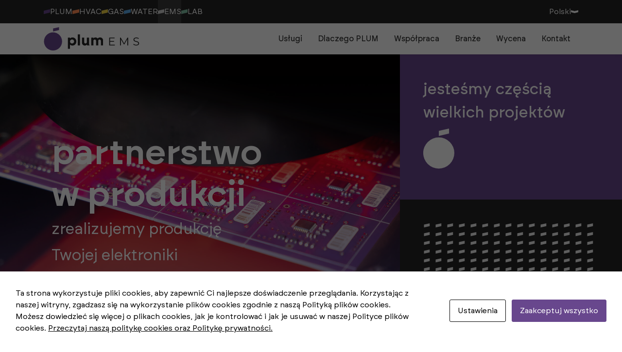

--- FILE ---
content_type: text/html; charset=UTF-8
request_url: https://ems.plum.pl/
body_size: 19764
content:

									
<!doctype html>
<html lang="pl-PL">
<head>
	<meta charset="UTF-8">
	<meta name="viewport" content="width=device-width, initial-scale=1">
	<link rel="profile" href="https://gmpg.org/xfn/11">
	<meta name='robots' content='index, follow, max-image-preview:large, max-snippet:-1, max-video-preview:-1' />
	<style>img:is([sizes="auto" i], [sizes^="auto," i]) { contain-intrinsic-size: 3000px 1500px }</style>
	<link rel="alternate" href="https://ems.plum.pl/" hreflang="pl" />
<link rel="alternate" href="https://ems.plum.pl/en/home/" hreflang="en" />

	<!-- This site is optimized with the Yoast SEO plugin v26.3 - https://yoast.com/wordpress/plugins/seo/ -->
	<title>Plum EMS</title>
	<link rel="canonical" href="https://ems.plum.pl/" />
	<meta property="og:locale" content="pl_PL" />
	<meta property="og:locale:alternate" content="en_GB" />
	<meta property="og:type" content="website" />
	<meta property="og:title" content="Plum EMS" />
	<meta property="og:url" content="https://ems.plum.pl/" />
	<meta property="og:site_name" content="Plum" />
	<meta property="article:modified_time" content="2024-12-17T10:46:08+00:00" />
	<meta name="twitter:card" content="summary_large_image" />
	<script type="application/ld+json" class="yoast-schema-graph">{"@context":"https://schema.org","@graph":[{"@type":"WebPage","@id":"https://ems.plum.pl/","url":"https://ems.plum.pl/","name":"Plum EMS","isPartOf":{"@id":"https://ems.plum.pl/#website"},"about":{"@id":"https://ems.plum.pl/#organization"},"datePublished":"2023-12-14T09:22:20+00:00","dateModified":"2024-12-17T10:46:08+00:00","breadcrumb":{"@id":"https://ems.plum.pl/#breadcrumb"},"inLanguage":"pl-PL","potentialAction":[{"@type":"ReadAction","target":["https://ems.plum.pl/"]}]},{"@type":"BreadcrumbList","@id":"https://ems.plum.pl/#breadcrumb","itemListElement":[{"@type":"ListItem","position":1,"name":"Home"}]},{"@type":"WebSite","@id":"https://ems.plum.pl/#website","url":"https://ems.plum.pl/","name":"Plum","description":"produkujemy elektronikę przemysłową","publisher":{"@id":"https://ems.plum.pl/#organization"},"potentialAction":[{"@type":"SearchAction","target":{"@type":"EntryPoint","urlTemplate":"https://ems.plum.pl/?s={search_term_string}"},"query-input":{"@type":"PropertyValueSpecification","valueRequired":true,"valueName":"search_term_string"}}],"inLanguage":"pl-PL"},{"@type":"Organization","@id":"https://ems.plum.pl/#organization","name":"Plum","url":"https://ems.plum.pl/","logo":{"@type":"ImageObject","inLanguage":"pl-PL","@id":"https://ems.plum.pl/#/schema/logo/image/","url":"https://ems.plum.pl/wp-content/uploads/2023/12/EMS.svg","contentUrl":"https://ems.plum.pl/wp-content/uploads/2023/12/EMS.svg","caption":"Plum"},"image":{"@id":"https://ems.plum.pl/#/schema/logo/image/"}}]}</script>
	<!-- / Yoast SEO plugin. -->


<link rel='dns-prefetch' href='//www.googletagmanager.com' />
<link rel="alternate" type="application/rss+xml" title="Plum &raquo; Kanał z wpisami" href="https://ems.plum.pl/feed/" />
<link rel="alternate" type="application/rss+xml" title="Plum &raquo; Kanał z komentarzami" href="https://ems.plum.pl/comments/feed/" />
<script>
window._wpemojiSettings = {"baseUrl":"https:\/\/s.w.org\/images\/core\/emoji\/16.0.1\/72x72\/","ext":".png","svgUrl":"https:\/\/s.w.org\/images\/core\/emoji\/16.0.1\/svg\/","svgExt":".svg","source":{"concatemoji":"https:\/\/ems.plum.pl\/wp-includes\/js\/wp-emoji-release.min.js?ver=6.8.3"}};
/*! This file is auto-generated */
!function(s,n){var o,i,e;function c(e){try{var t={supportTests:e,timestamp:(new Date).valueOf()};sessionStorage.setItem(o,JSON.stringify(t))}catch(e){}}function p(e,t,n){e.clearRect(0,0,e.canvas.width,e.canvas.height),e.fillText(t,0,0);var t=new Uint32Array(e.getImageData(0,0,e.canvas.width,e.canvas.height).data),a=(e.clearRect(0,0,e.canvas.width,e.canvas.height),e.fillText(n,0,0),new Uint32Array(e.getImageData(0,0,e.canvas.width,e.canvas.height).data));return t.every(function(e,t){return e===a[t]})}function u(e,t){e.clearRect(0,0,e.canvas.width,e.canvas.height),e.fillText(t,0,0);for(var n=e.getImageData(16,16,1,1),a=0;a<n.data.length;a++)if(0!==n.data[a])return!1;return!0}function f(e,t,n,a){switch(t){case"flag":return n(e,"\ud83c\udff3\ufe0f\u200d\u26a7\ufe0f","\ud83c\udff3\ufe0f\u200b\u26a7\ufe0f")?!1:!n(e,"\ud83c\udde8\ud83c\uddf6","\ud83c\udde8\u200b\ud83c\uddf6")&&!n(e,"\ud83c\udff4\udb40\udc67\udb40\udc62\udb40\udc65\udb40\udc6e\udb40\udc67\udb40\udc7f","\ud83c\udff4\u200b\udb40\udc67\u200b\udb40\udc62\u200b\udb40\udc65\u200b\udb40\udc6e\u200b\udb40\udc67\u200b\udb40\udc7f");case"emoji":return!a(e,"\ud83e\udedf")}return!1}function g(e,t,n,a){var r="undefined"!=typeof WorkerGlobalScope&&self instanceof WorkerGlobalScope?new OffscreenCanvas(300,150):s.createElement("canvas"),o=r.getContext("2d",{willReadFrequently:!0}),i=(o.textBaseline="top",o.font="600 32px Arial",{});return e.forEach(function(e){i[e]=t(o,e,n,a)}),i}function t(e){var t=s.createElement("script");t.src=e,t.defer=!0,s.head.appendChild(t)}"undefined"!=typeof Promise&&(o="wpEmojiSettingsSupports",i=["flag","emoji"],n.supports={everything:!0,everythingExceptFlag:!0},e=new Promise(function(e){s.addEventListener("DOMContentLoaded",e,{once:!0})}),new Promise(function(t){var n=function(){try{var e=JSON.parse(sessionStorage.getItem(o));if("object"==typeof e&&"number"==typeof e.timestamp&&(new Date).valueOf()<e.timestamp+604800&&"object"==typeof e.supportTests)return e.supportTests}catch(e){}return null}();if(!n){if("undefined"!=typeof Worker&&"undefined"!=typeof OffscreenCanvas&&"undefined"!=typeof URL&&URL.createObjectURL&&"undefined"!=typeof Blob)try{var e="postMessage("+g.toString()+"("+[JSON.stringify(i),f.toString(),p.toString(),u.toString()].join(",")+"));",a=new Blob([e],{type:"text/javascript"}),r=new Worker(URL.createObjectURL(a),{name:"wpTestEmojiSupports"});return void(r.onmessage=function(e){c(n=e.data),r.terminate(),t(n)})}catch(e){}c(n=g(i,f,p,u))}t(n)}).then(function(e){for(var t in e)n.supports[t]=e[t],n.supports.everything=n.supports.everything&&n.supports[t],"flag"!==t&&(n.supports.everythingExceptFlag=n.supports.everythingExceptFlag&&n.supports[t]);n.supports.everythingExceptFlag=n.supports.everythingExceptFlag&&!n.supports.flag,n.DOMReady=!1,n.readyCallback=function(){n.DOMReady=!0}}).then(function(){return e}).then(function(){var e;n.supports.everything||(n.readyCallback(),(e=n.source||{}).concatemoji?t(e.concatemoji):e.wpemoji&&e.twemoji&&(t(e.twemoji),t(e.wpemoji)))}))}((window,document),window._wpemojiSettings);
</script>
<style id='wp-emoji-styles-inline-css'>

	img.wp-smiley, img.emoji {
		display: inline !important;
		border: none !important;
		box-shadow: none !important;
		height: 1em !important;
		width: 1em !important;
		margin: 0 0.07em !important;
		vertical-align: -0.1em !important;
		background: none !important;
		padding: 0 !important;
	}
</style>
<link rel='stylesheet' id='wp-block-library-css' href='https://ems.plum.pl/wp-includes/css/dist/block-library/style.min.css?ver=6.8.3' media='all' />
<style id='classic-theme-styles-inline-css'>
/*! This file is auto-generated */
.wp-block-button__link{color:#fff;background-color:#32373c;border-radius:9999px;box-shadow:none;text-decoration:none;padding:calc(.667em + 2px) calc(1.333em + 2px);font-size:1.125em}.wp-block-file__button{background:#32373c;color:#fff;text-decoration:none}
</style>
<style id='global-styles-inline-css'>
:root{--wp--preset--aspect-ratio--square: 1;--wp--preset--aspect-ratio--4-3: 4/3;--wp--preset--aspect-ratio--3-4: 3/4;--wp--preset--aspect-ratio--3-2: 3/2;--wp--preset--aspect-ratio--2-3: 2/3;--wp--preset--aspect-ratio--16-9: 16/9;--wp--preset--aspect-ratio--9-16: 9/16;--wp--preset--color--black: #000000;--wp--preset--color--cyan-bluish-gray: #abb8c3;--wp--preset--color--white: #ffffff;--wp--preset--color--pale-pink: #f78da7;--wp--preset--color--vivid-red: #cf2e2e;--wp--preset--color--luminous-vivid-orange: #ff6900;--wp--preset--color--luminous-vivid-amber: #fcb900;--wp--preset--color--light-green-cyan: #7bdcb5;--wp--preset--color--vivid-green-cyan: #00d084;--wp--preset--color--pale-cyan-blue: #8ed1fc;--wp--preset--color--vivid-cyan-blue: #0693e3;--wp--preset--color--vivid-purple: #9b51e0;--wp--preset--gradient--vivid-cyan-blue-to-vivid-purple: linear-gradient(135deg,rgba(6,147,227,1) 0%,rgb(155,81,224) 100%);--wp--preset--gradient--light-green-cyan-to-vivid-green-cyan: linear-gradient(135deg,rgb(122,220,180) 0%,rgb(0,208,130) 100%);--wp--preset--gradient--luminous-vivid-amber-to-luminous-vivid-orange: linear-gradient(135deg,rgba(252,185,0,1) 0%,rgba(255,105,0,1) 100%);--wp--preset--gradient--luminous-vivid-orange-to-vivid-red: linear-gradient(135deg,rgba(255,105,0,1) 0%,rgb(207,46,46) 100%);--wp--preset--gradient--very-light-gray-to-cyan-bluish-gray: linear-gradient(135deg,rgb(238,238,238) 0%,rgb(169,184,195) 100%);--wp--preset--gradient--cool-to-warm-spectrum: linear-gradient(135deg,rgb(74,234,220) 0%,rgb(151,120,209) 20%,rgb(207,42,186) 40%,rgb(238,44,130) 60%,rgb(251,105,98) 80%,rgb(254,248,76) 100%);--wp--preset--gradient--blush-light-purple: linear-gradient(135deg,rgb(255,206,236) 0%,rgb(152,150,240) 100%);--wp--preset--gradient--blush-bordeaux: linear-gradient(135deg,rgb(254,205,165) 0%,rgb(254,45,45) 50%,rgb(107,0,62) 100%);--wp--preset--gradient--luminous-dusk: linear-gradient(135deg,rgb(255,203,112) 0%,rgb(199,81,192) 50%,rgb(65,88,208) 100%);--wp--preset--gradient--pale-ocean: linear-gradient(135deg,rgb(255,245,203) 0%,rgb(182,227,212) 50%,rgb(51,167,181) 100%);--wp--preset--gradient--electric-grass: linear-gradient(135deg,rgb(202,248,128) 0%,rgb(113,206,126) 100%);--wp--preset--gradient--midnight: linear-gradient(135deg,rgb(2,3,129) 0%,rgb(40,116,252) 100%);--wp--preset--font-size--small: 13px;--wp--preset--font-size--medium: 20px;--wp--preset--font-size--large: 36px;--wp--preset--font-size--x-large: 42px;--wp--preset--spacing--20: 0.44rem;--wp--preset--spacing--30: 0.67rem;--wp--preset--spacing--40: 1rem;--wp--preset--spacing--50: 1.5rem;--wp--preset--spacing--60: 2.25rem;--wp--preset--spacing--70: 3.38rem;--wp--preset--spacing--80: 5.06rem;--wp--preset--shadow--natural: 6px 6px 9px rgba(0, 0, 0, 0.2);--wp--preset--shadow--deep: 12px 12px 50px rgba(0, 0, 0, 0.4);--wp--preset--shadow--sharp: 6px 6px 0px rgba(0, 0, 0, 0.2);--wp--preset--shadow--outlined: 6px 6px 0px -3px rgba(255, 255, 255, 1), 6px 6px rgba(0, 0, 0, 1);--wp--preset--shadow--crisp: 6px 6px 0px rgba(0, 0, 0, 1);}:where(.is-layout-flex){gap: 0.5em;}:where(.is-layout-grid){gap: 0.5em;}body .is-layout-flex{display: flex;}.is-layout-flex{flex-wrap: wrap;align-items: center;}.is-layout-flex > :is(*, div){margin: 0;}body .is-layout-grid{display: grid;}.is-layout-grid > :is(*, div){margin: 0;}:where(.wp-block-columns.is-layout-flex){gap: 2em;}:where(.wp-block-columns.is-layout-grid){gap: 2em;}:where(.wp-block-post-template.is-layout-flex){gap: 1.25em;}:where(.wp-block-post-template.is-layout-grid){gap: 1.25em;}.has-black-color{color: var(--wp--preset--color--black) !important;}.has-cyan-bluish-gray-color{color: var(--wp--preset--color--cyan-bluish-gray) !important;}.has-white-color{color: var(--wp--preset--color--white) !important;}.has-pale-pink-color{color: var(--wp--preset--color--pale-pink) !important;}.has-vivid-red-color{color: var(--wp--preset--color--vivid-red) !important;}.has-luminous-vivid-orange-color{color: var(--wp--preset--color--luminous-vivid-orange) !important;}.has-luminous-vivid-amber-color{color: var(--wp--preset--color--luminous-vivid-amber) !important;}.has-light-green-cyan-color{color: var(--wp--preset--color--light-green-cyan) !important;}.has-vivid-green-cyan-color{color: var(--wp--preset--color--vivid-green-cyan) !important;}.has-pale-cyan-blue-color{color: var(--wp--preset--color--pale-cyan-blue) !important;}.has-vivid-cyan-blue-color{color: var(--wp--preset--color--vivid-cyan-blue) !important;}.has-vivid-purple-color{color: var(--wp--preset--color--vivid-purple) !important;}.has-black-background-color{background-color: var(--wp--preset--color--black) !important;}.has-cyan-bluish-gray-background-color{background-color: var(--wp--preset--color--cyan-bluish-gray) !important;}.has-white-background-color{background-color: var(--wp--preset--color--white) !important;}.has-pale-pink-background-color{background-color: var(--wp--preset--color--pale-pink) !important;}.has-vivid-red-background-color{background-color: var(--wp--preset--color--vivid-red) !important;}.has-luminous-vivid-orange-background-color{background-color: var(--wp--preset--color--luminous-vivid-orange) !important;}.has-luminous-vivid-amber-background-color{background-color: var(--wp--preset--color--luminous-vivid-amber) !important;}.has-light-green-cyan-background-color{background-color: var(--wp--preset--color--light-green-cyan) !important;}.has-vivid-green-cyan-background-color{background-color: var(--wp--preset--color--vivid-green-cyan) !important;}.has-pale-cyan-blue-background-color{background-color: var(--wp--preset--color--pale-cyan-blue) !important;}.has-vivid-cyan-blue-background-color{background-color: var(--wp--preset--color--vivid-cyan-blue) !important;}.has-vivid-purple-background-color{background-color: var(--wp--preset--color--vivid-purple) !important;}.has-black-border-color{border-color: var(--wp--preset--color--black) !important;}.has-cyan-bluish-gray-border-color{border-color: var(--wp--preset--color--cyan-bluish-gray) !important;}.has-white-border-color{border-color: var(--wp--preset--color--white) !important;}.has-pale-pink-border-color{border-color: var(--wp--preset--color--pale-pink) !important;}.has-vivid-red-border-color{border-color: var(--wp--preset--color--vivid-red) !important;}.has-luminous-vivid-orange-border-color{border-color: var(--wp--preset--color--luminous-vivid-orange) !important;}.has-luminous-vivid-amber-border-color{border-color: var(--wp--preset--color--luminous-vivid-amber) !important;}.has-light-green-cyan-border-color{border-color: var(--wp--preset--color--light-green-cyan) !important;}.has-vivid-green-cyan-border-color{border-color: var(--wp--preset--color--vivid-green-cyan) !important;}.has-pale-cyan-blue-border-color{border-color: var(--wp--preset--color--pale-cyan-blue) !important;}.has-vivid-cyan-blue-border-color{border-color: var(--wp--preset--color--vivid-cyan-blue) !important;}.has-vivid-purple-border-color{border-color: var(--wp--preset--color--vivid-purple) !important;}.has-vivid-cyan-blue-to-vivid-purple-gradient-background{background: var(--wp--preset--gradient--vivid-cyan-blue-to-vivid-purple) !important;}.has-light-green-cyan-to-vivid-green-cyan-gradient-background{background: var(--wp--preset--gradient--light-green-cyan-to-vivid-green-cyan) !important;}.has-luminous-vivid-amber-to-luminous-vivid-orange-gradient-background{background: var(--wp--preset--gradient--luminous-vivid-amber-to-luminous-vivid-orange) !important;}.has-luminous-vivid-orange-to-vivid-red-gradient-background{background: var(--wp--preset--gradient--luminous-vivid-orange-to-vivid-red) !important;}.has-very-light-gray-to-cyan-bluish-gray-gradient-background{background: var(--wp--preset--gradient--very-light-gray-to-cyan-bluish-gray) !important;}.has-cool-to-warm-spectrum-gradient-background{background: var(--wp--preset--gradient--cool-to-warm-spectrum) !important;}.has-blush-light-purple-gradient-background{background: var(--wp--preset--gradient--blush-light-purple) !important;}.has-blush-bordeaux-gradient-background{background: var(--wp--preset--gradient--blush-bordeaux) !important;}.has-luminous-dusk-gradient-background{background: var(--wp--preset--gradient--luminous-dusk) !important;}.has-pale-ocean-gradient-background{background: var(--wp--preset--gradient--pale-ocean) !important;}.has-electric-grass-gradient-background{background: var(--wp--preset--gradient--electric-grass) !important;}.has-midnight-gradient-background{background: var(--wp--preset--gradient--midnight) !important;}.has-small-font-size{font-size: var(--wp--preset--font-size--small) !important;}.has-medium-font-size{font-size: var(--wp--preset--font-size--medium) !important;}.has-large-font-size{font-size: var(--wp--preset--font-size--large) !important;}.has-x-large-font-size{font-size: var(--wp--preset--font-size--x-large) !important;}
:where(.wp-block-post-template.is-layout-flex){gap: 1.25em;}:where(.wp-block-post-template.is-layout-grid){gap: 1.25em;}
:where(.wp-block-columns.is-layout-flex){gap: 2em;}:where(.wp-block-columns.is-layout-grid){gap: 2em;}
:root :where(.wp-block-pullquote){font-size: 1.5em;line-height: 1.6;}
</style>
<link rel='stylesheet' id='contact-form-7-css' href='https://ems.plum.pl/wp-content/plugins/contact-form-7/includes/css/styles.css?ver=6.1.3' media='all' />
<link rel='stylesheet' id='cookies-and-content-security-policy-css' href='https://ems.plum.pl/wp-content/plugins/cookies-and-content-security-policy/css/cookies-and-content-security-policy.min.css?ver=2.33' media='all' />
<link rel='stylesheet' id='mfcf7_zl_button_style-css' href='https://ems.plum.pl/wp-content/plugins/multiline-files-for-contact-form-7/css/style.css?12&#038;ver=6.8.3' media='all' />
<link rel='stylesheet' id='gansa-pl-style-css' href='https://ems.plum.pl/wp-content/themes/gansa-pl/style.css?ver=1.0.0' media='all' />
<link rel='stylesheet' id='gansa-pl-swiperjs-css' href='https://ems.plum.pl/wp-content/themes/gansa-pl/node_modules/swiper/swiper-bundle.min.css?ver=1.0.0' media='all' />
<link rel='stylesheet' id='custom-style-css' href='https://ems.plum.pl/wp-content/themes/gansa-pl/dist/style.css?ver=1762816667' media='all' />
<link rel='stylesheet' id='ari-fancybox-css' href='https://ems.plum.pl/wp-content/plugins/ari-fancy-lightbox/assets/fancybox/jquery.fancybox.min.css?ver=1.4.1' media='all' />
<style id='ari-fancybox-inline-css'>
BODY .fancybox-container{z-index:200000}BODY .fancybox-is-open .fancybox-bg{opacity:0.87}BODY .fancybox-bg {background-color:#0f0f11}BODY .fancybox-thumbs {background-color:#ffffff}
</style>
<script src="https://ems.plum.pl/wp-includes/js/jquery/jquery.min.js?ver=3.7.1" id="jquery-core-js"></script>
<script src="https://ems.plum.pl/wp-includes/js/jquery/jquery-migrate.min.js?ver=3.4.1" id="jquery-migrate-js"></script>
<script src="https://ems.plum.pl/wp-content/plugins/multiline-files-for-contact-form-7/js/zl-multine-files.js?ver=6.8.3" id="mfcf7_zl_multiline_files_script-js"></script>
<script src="https://ems.plum.pl/wp-content/themes/gansa-pl/dist/main.js?ver=1762816667" id="main-script-js"></script>

<!-- Fragment znacznika Google (gtag.js) dodany przez Site Kit -->
<!-- Fragment Google Analytics dodany przez Site Kit -->
<script src="https://www.googletagmanager.com/gtag/js?id=GT-PBZGWZP4" id="google_gtagjs-js" async></script>
<script id="google_gtagjs-js-after">
window.dataLayer = window.dataLayer || [];function gtag(){dataLayer.push(arguments);}
gtag("set","linker",{"domains":["ems.plum.pl"]});
gtag("js", new Date());
gtag("set", "developer_id.dZTNiMT", true);
gtag("config", "GT-PBZGWZP4");
</script>
<script id="ari-fancybox-js-extra">
var ARI_FANCYBOX = {"lightbox":{"touch":{"vertical":true,"momentum":true},"buttons":["slideShow","fullScreen","thumbs","close"],"lang":"custom","i18n":{"custom":{"PREV":"Previous","NEXT":"Next","PLAY_START":"Start slideshow (P)","PLAY_STOP":"Stop slideshow (P)","FULL_SCREEN":"Full screen (F)","THUMBS":"Thumbnails (G)","CLOSE":"Close (Esc)","ERROR":"The requested content cannot be loaded. <br\/> Please try again later."}}},"convert":{},"sanitize":null,"viewers":{"pdfjs":{"url":"https:\/\/ems.plum.pl\/wp-content\/plugins\/ari-fancy-lightbox\/assets\/pdfjs\/web\/viewer.html"}}};
</script>
<script src="https://ems.plum.pl/wp-content/plugins/ari-fancy-lightbox/assets/fancybox/jquery.fancybox.min.js?ver=1.4.1" id="ari-fancybox-js"></script>
<link rel="https://api.w.org/" href="https://ems.plum.pl/wp-json/" /><link rel="alternate" title="JSON" type="application/json" href="https://ems.plum.pl/wp-json/wp/v2/pages/680" /><link rel="EditURI" type="application/rsd+xml" title="RSD" href="https://ems.plum.pl/xmlrpc.php?rsd" />
<meta name="generator" content="WordPress 6.8.3" />
<link rel='shortlink' href='https://ems.plum.pl/' />
<link rel="alternate" title="oEmbed (JSON)" type="application/json+oembed" href="https://ems.plum.pl/wp-json/oembed/1.0/embed?url=https%3A%2F%2Fems.plum.pl%2F&#038;lang=pl" />
<link rel="alternate" title="oEmbed (XML)" type="text/xml+oembed" href="https://ems.plum.pl/wp-json/oembed/1.0/embed?url=https%3A%2F%2Fems.plum.pl%2F&#038;format=xml&#038;lang=pl" />
<meta name="generator" content="Site Kit by Google 1.165.0" /><style type="text/css" id="cookies-and-content-security-policy-css-custom">.modal-cacsp-position .modal-cacsp-box .modal-cacsp-btns .modal-cacsp-btn.modal-cacsp-btn-accept,.modal-cacsp-position .modal-cacsp-box .modal-cacsp-btns .modal-cacsp-btn.modal-cacsp-btn-accept-all {background-color: #68478d;}.modal-cacsp-position .modal-cacsp-box .modal-cacsp-btns .modal-cacsp-btn.modal-cacsp-btn-accept,.modal-cacsp-position .modal-cacsp-box .modal-cacsp-btns .modal-cacsp-btn.modal-cacsp-btn-accept-all {border-color: #68478d;}</style><link rel="icon" href="https://ems.plum.pl/wp-content/uploads/2023/11/favicon.png" sizes="32x32" />
<link rel="icon" href="https://ems.plum.pl/wp-content/uploads/2023/11/favicon.png" sizes="192x192" />
<link rel="apple-touch-icon" href="https://ems.plum.pl/wp-content/uploads/2023/11/favicon.png" />
<meta name="msapplication-TileImage" content="https://ems.plum.pl/wp-content/uploads/2023/11/favicon.png" />
</head>

<body class="home wp-singular page-template page-template-page-templates page-template-page-sections page-template-page-templatespage-sections-php page page-id-680 wp-custom-logo wp-theme-gansa-pl no-sidebar">
<div id="page" class="site">
	<header id="masthead" class="site-header">
		<div class="site-header__top-margin--left"></div>
		<div class="site-header__top">
			<div class="nav-wrapper">
				<nav class="top-navigation">
					<a href="https://plum.pl" class="top-navigation__item">
						<svg xmlns="http://www.w3.org/2000/svg" width="13.377" height="9.586" viewBox="0 0 13.377 9.586">
							<path id="Path_374" data-name="Path 374" d="M13.377,0,0,2.9V9.587L13.377,6.53Z" transform="translate(0 0)" fill="#68478D"/>
						</svg>
						PLUM
					</a>
										
																				<a href="https://hvac.plum.pl/" class="top-navigation__item">
								<svg xmlns="http://www.w3.org/2000/svg" width="13.377" height="9.586" viewBox="0 0 13.377 9.586">
									<path id="Path_374" data-name="Path 374" d="M13.377,0,0,2.9V9.587L13.377,6.53Z" transform="translate(0 0)" fill="#ff8b52"/>
								</svg>
								HVAC							</a>
																				<a href="https://gas.plum.pl/" class="top-navigation__item">
								<svg xmlns="http://www.w3.org/2000/svg" width="13.377" height="9.586" viewBox="0 0 13.377 9.586">
									<path id="Path_374" data-name="Path 374" d="M13.377,0,0,2.9V9.587L13.377,6.53Z" transform="translate(0 0)" fill="#efd144"/>
								</svg>
								GAS							</a>
																				<a href="https://water.plum.pl/" class="top-navigation__item">
								<svg xmlns="http://www.w3.org/2000/svg" width="13.377" height="9.586" viewBox="0 0 13.377 9.586">
									<path id="Path_374" data-name="Path 374" d="M13.377,0,0,2.9V9.587L13.377,6.53Z" transform="translate(0 0)" fill="#5aa9e6"/>
								</svg>
								WATER							</a>
																				<a href="https://ems.plum.pl/" class="top-navigation__item active">
								<svg xmlns="http://www.w3.org/2000/svg" width="13.377" height="9.586" viewBox="0 0 13.377 9.586">
									<path id="Path_374" data-name="Path 374" d="M13.377,0,0,2.9V9.587L13.377,6.53Z" transform="translate(0 0)" fill="#cfcece"/>
								</svg>
								EMS							</a>
																				<a href="https://lab.plum.pl/" class="top-navigation__item">
								<svg xmlns="http://www.w3.org/2000/svg" width="13.377" height="9.586" viewBox="0 0 13.377 9.586">
									<path id="Path_374" data-name="Path 374" d="M13.377,0,0,2.9V9.587L13.377,6.53Z" transform="translate(0 0)" fill="#7fbea4"/>
								</svg>
								LAB							</a>
															</nav>
				<nav class="top-right">
																							<div class="top-right__item dropdown">
								<a href="#" class="dropdown-toggle" data-toggle="dropdown" aria-haspopup="true" aria-expanded="false">
									Polski									<svg id="menu_arrow" xmlns="http://www.w3.org/2000/svg" width="15" height="5.375" viewBox="0 0 15 5.375">
										<path id="Path_33" data-name="Path 33" d="M15,0,7.5,1.627,0,0V3.662L7.5,5.375,15,3.662Z" transform="translate(0 0)" fill="#fff"/>
									</svg>
								</a>
								<div class="dropdown-menu">
																																																																					<a href="https://ems.plum.pl/en/home/" class="dropdown-item">
												English											</a>
																											</div>
							</div>
															</nav>
			</div>
		</div>
		<div class="site-header__top-margin--right"></div>
		<div class="site-header__main-margin--left"></div>
		<div class="site-header__logo-toggle">
			<div class="nav-wrapper">
				<div class="site-branding">
											<a href="https://ems.plum.pl/" title="Plum" aria-label="przejdź do strony głównej" class="custom-logo">
							<img width="300" height="300" src="https://ems.plum.pl/wp-content/uploads/2023/12/EMS.svg" class="attachment-medium size-medium" alt="" decoding="async" fetchpriority="high" />						</a>
									</div>
				<button class="menu-toggle" aria-controls="primary-menu" aria-expanded="false">
					<svg class="hb" xmlns="http://www.w3.org/2000/svg" viewBox="0 0 10 10" stroke="#68478d" stroke-width="1" fill="rgba(0,0,0,0)" stroke-linecap="" style="cursor: pointer">
						<path d="M2,3L5,3L8,3M2,5L8,5M2,7L5,7L8,7">
							<animate dur="0.2s" attributeName="d" values="M2,3L5,3L8,3M2,5L8,5M2,7L5,7L8,7;M3,3L5,5L7,3M5,5L5,5M3,7L5,5L7,7" fill="freeze" begin="start.begin" />
							<animate dur="0.2s" attributeName="d" values="M3,3L5,5L7,3M5,5L5,5M3,7L5,5L7,7;M2,3L5,3L8,3M2,5L8,5M2,7L5,7L8,7" fill="freeze" begin="reverse.begin" />
						</path>
						<rect width="10" height="10" stroke="none">
							<animate dur="2s" id="reverse" attributeName="width" begin="click" />
						</rect>
						<rect width="10" height="10" stroke="none">
							<animate dur="0.001s" id="start" attributeName="width" values="10;0" fill="freeze" begin="click" />
							<animate dur="0.001s" attributeName="width" values="0;10" fill="freeze" begin="reverse.begin" />
						</rect>
					</svg>
				</button>
			</div>
		</div>
		<div class="site-header__main">
			<div class="nav-wrapper">
				<nav class="main-navigation">
																							<a href="https://ems.plum.pl/#uslugi" class="main-navigation__item" target="">
								Usługi							</a>
																								<a href="https://ems.plum.pl/#dlaczego_plum" class="main-navigation__item" target="">
								Dlaczego PLUM							</a>
																								<a href="https://ems.plum.pl/#wspolpraca" class="main-navigation__item" target="">
								Współpraca							</a>
																								<a href="https://ems.plum.pl/#branze" class="main-navigation__item" target="">
								Branże							</a>
																								<a href="https://ems.plum.pl/#wycena" class="main-navigation__item" target="">
								Wycena							</a>
																								<a href="https://ems.plum.pl/kontakt/" class="main-navigation__item" target="">
								Kontakt							</a>
															</nav>
			</div>
		</div>
		<div class="site-header__main-margin--right"></div>
		<script>
			//vanilla js: add class to menu-toggle button, main-navigation and site-header__main on menu-toggle button click and remove it on second click or click outside menu-toggle button
			var navWrapper = document.querySelector('.site-header');
			var menuToggle = document.querySelector('.menu-toggle');
			menuToggle.addEventListener('click', function() {
				navWrapper.classList.toggle('active');
			});
			// document.addEventListener('click', function(event) {
			// 	var isClickInside = menuToggle.contains(event.target);
			// 	if (!isClickInside) {
			// 		navWrapper.classList.remove('active');
			// 	}
			// });
		</script>
	</header><!-- #masthead -->
<main id="page-sections" class="site-main">
                <section id="strona-glowna" class="section section--sec_welcome_2">
	<div class="section-wrapper">
		<div class="box box--img " style="background-color:#e3ddea; background-image: url('https://ems.plum.pl/wp-content/uploads/2023/12/stronaEMS-1_v2-z-poswiata-1-1920x1080.jpg');">
		</div>
		<div class="box box--heading">
			<div class="block block--h1">
				<h1 style="color:#ffffff;">partnerstwo </br>w produkcji</h1>
				<p style="color:#ffffff;">zrealizujemy produkcję Twojej elektroniki </p>
			</div>
							<div class="block block--button">
											<a href="https://ems.plum.pl/#uslugi" class="btn btn--primary" style="background-color: #68478d; color:#ffffff;">usługi</a>
																<a href="https://ems.plum.pl/kontakt/" class="btn btn--secondary" style="background-color: #68478d; color:#ffffff;">kontakt</a>
									</div>
					</div>

		<div class="box box--subheading" style="background-color:#68478d;">
			<div class="block block--heading-2" style="color:#ffffff;">
				jesteśmy częścią</br>wielkich projektów			</div>
			<div class="block block--logo-light">
				<svg xmlns="http://www.w3.org/2000/svg" width="77.79" height="100" viewBox="0 0 77.79 100">
					<path id="Path_377" data-name="Path 377" d="M38.9,22.1A38.952,38.952,0,1,0,77.79,61.047,38.924,38.924,0,0,0,38.9,22.1M64.529,0,39,5.541V18.3l25.533-5.834Z" fill="#ffffff" fill-rule="evenodd"/>
				</svg>
			</div>
		</div>
		<div class="box box--margin-top-right" style="background-color:#68478d;"></div>
		<div class="box box--pattern" style="background-color:#222222;">
			<div class="" style="background-image:url('https://ems.plum.pl/wp-content/themes/gansa-pl/dist/images/patterns/pattern-gray.svg');"></div>
		</div>

		<div class="box box--margin-bottom-left" style="background-color:#ffffff;"></div>
		<div class="box box--text-bottom" style="background-color:#ffffff;">
			<div class="block block--heading-bottom">
				<h2 class="h2--grid" style="color:#222222;">plum EMS</h2>
			</div>
			<div class="block block--text-bottom">
				<p style="color:#222222">Świadczymy usługi kompleksowego montażu elektroniki </br>na zlecenie. Obsługujemy pełny proces produkcji  od projektu, przez zakup niezbędnych  materiałów, montaż płyt elektronicznych, lutowanie przewodów, po montaż w obudowy  gotowych urządzeń. Realizujemy małe i duże serie a także prototypy. Produkujemy ponad milion płyt elektronicznych rocznie. Obsługujemy firmy z całego świata.</p>
			</div>
		</div>
		<div class="box box--vertical" style="background-color: #cfcece;">
			<div class="block block--text-vertical">
				<span style="color:#222222;">PLUM ELEKTRONIKA</span>
			</div>
		</div>
		<div class="box box--img-bottom  " style="background-color:#68478d; background-image: url('https://ems.plum.pl/wp-content/uploads/2023/12/stronaEMS-2baner-1920x1082.jpg');">
					</div>
	</div>
</section><section id="" class="section section--sec_info_1 margin-top--none  margin-bottom--none">
	<div class="pattern-bg" style="background-image:url('https://ems.plum.pl/wp-content/themes/gansa-pl/dist/images/patterns/pattern-gray.svg');"></div>
	<div class="section-wrapper layout-4" style="background-color:#E5E5E5;">
		<div class="box box--1 " style="background-color:#fff; background-image: url('https://ems.plum.pl/wp-content/uploads/2023/12/stronaEMS-1baner_v2a-z-poswiata-1920x1399.jpg');">
		</div>
		<div class="box box--2" style="">
			<div class="block block--heading">
				<h2 class="h2--grid" style="color:#222222;">o plum</h2>
			</div>
							<div class="block block--line" style="background-color:#222222;"></div>
						<div class="block block--text" style="color:#222222;">
				<p style="color:#222222;"><p>Dostarczamy elektronikę do inteligentnego zarządzania energią w systemach IoT. Nasze rozwiązania dedykowane są dla branży HVAC, GAZ i WOD-KAN.<br />
Tworzymy systemowe rozwiązania OEM. Jednak każdy produkt i jego wdrożenie traktujemy indywidualnie. Gwarantujemy pełne wsparcie wdrożeniowe i posprzedażowe od działu R&amp;D.<br />
Pracujemy agile! W naszej pracy kierujemy się zasadą zwinnego zarządzania projektami, dzięki temu nasze urządzenia wdrażamy szybciej i skuteczniej.<br />
Produkujemy w Polsce. Zapewniamy pewność dostaw produktów przez lokalną produkcję, w pełni kontrolowaną pod względem jakości. Projektujemy urządzenia konkurencyjne i interoperacyjne, czyli współpracujące z urządzeniami innych dostawców.</p>
</p>
			</div>
					</div>
		<div class="box box--3" style="background-color:#E5E5E5;"></div>
	</div>
</section><section id="" class="section section--sec_text_logo_1" style="background-color:#68478d;">
	<svg xmlns="http://www.w3.org/2000/svg" width="77.79" height="100" viewBox="0 0 77.79 100">
		<path id="Path_377" data-name="Path 377" d="M38.9,22.1A38.952,38.952,0,1,0,77.79,61.047,38.924,38.924,0,0,0,38.9,22.1M64.529,0,39,5.541V18.3l25.533-5.834Z" fill="#fff" fill-rule="evenodd"/>
	</svg>
	<div class="section-wrapper container">
		<div class="box box--1" style="color:#ffffff;">
			<h3>Specjalizujemy się w kompleksowej produkcji elektroniki i montażu zleconym EMS. Zapewniamy wsparcie technologiczne procesu. Realizujemy zamówienia na prototypy, małe oraz duże serie produkcyjne.</h3>
		</div>
	</div>

</section><section id="uslugi" class="section section--sec_blocks_grid_2_cols_1">
	<div class="section-wrapper">
		<div class="pattern-bg" style="background-image:url('https://ems.plum.pl/wp-content/themes/gansa-pl/dist/images/patterns/pattern-gray.svg');"></div>
					<div class="box box--1 container">
									<h2 class="h2--big" style="color: #222222;">Jakie usługi<br/>realizujemy?</h2>
											</div>
						<div class="blocks container">
							<div class="block" style="background-color: #68478d;">
					<div class="block--top" style="background-color: #e3ddea;">
						<div class="icon">
													</div>
						<div class="img" style="background-color: #68478d;">
															<img src="https://ems.plum.pl/wp-content/uploads/2023/12/stronaEMS-uslugi-komponenty-plyty-pcb_v2-5-768x349.jpg" alt="">
													</div>
					</div>
					<div class="block--bottom">
						<h3 style="color: #ffffff;">komponenty i płyty PCB</h3>
						<div class="text" style="color: #ffffff;">
							<p>Kompletujemy wszystkie materiały, w tym elementy elektroniczne i obwody drukowane pod zlecenie klienta. Utrzymujemy stany magazynowe.</p>
						</div>
											</div>
				</div>
							<div class="block" style="background-color: #68478d;">
					<div class="block--top" style="background-color: #e3ddea;">
						<div class="icon">
													</div>
						<div class="img" style="background-color: #68478d;">
															<img src="https://ems.plum.pl/wp-content/uploads/2023/12/stronaEMS_uslugi-tracebolity-kontrola_v2-3-768x349.jpg" alt="">
													</div>
					</div>
					<div class="block--bottom">
						<h3 style="color: #ffffff;">traceabilty i kontrola</h3>
						<div class="text" style="color: #ffffff;">
							<p>Kontrola podzespołów elektronicznych na maszynach AOI Pemtron i Marantz MEK. Zapisy z każdej produkcji dla każdej płytki elektronicznej w wewnętrznym systemie Traceability.</p>
						</div>
											</div>
				</div>
							<div class="block" style="background-color: #68478d;">
					<div class="block--top" style="background-color: #e3ddea;">
						<div class="icon">
													</div>
						<div class="img" style="background-color: #68478d;">
															<img src="https://ems.plum.pl/wp-content/uploads/2023/12/stronaEMS_uslugi-przechowywanie_v2-2-768x349.jpg" alt="">
													</div>
					</div>
					<div class="block--bottom">
						<h3 style="color: #ffffff;">magazynowanie elementów</h3>
						<div class="text" style="color: #ffffff;">
							<p>Elementy elektroniczne i płytki PCB przechowujemy zapakowane próżniowo i w szafach MSL.</p>
						</div>
											</div>
				</div>
							<div class="block" style="background-color: #68478d;">
					<div class="block--top" style="background-color: #e3ddea;">
						<div class="icon">
													</div>
						<div class="img" style="background-color: #68478d;">
															<img src="https://ems.plum.pl/wp-content/uploads/2023/12/stronaEMS_uslugi-lutowanie-na-fali_v2-2-768x349.jpg" alt="">
													</div>
					</div>
					<div class="block--bottom">
						<h3 style="color: #ffffff;">lutowanie na fali</h3>
						<div class="text" style="color: #ffffff;">
							<p>Montaż liniowy na fali dla dużych serii na maszynie ERSA POWERFLOW-e N2 z pełnym tunelem azotowym w technologii bezołowiowej.</p>
						</div>
											</div>
				</div>
							<div class="block" style="background-color: #68478d;">
					<div class="block--top" style="background-color: #e3ddea;">
						<div class="icon">
													</div>
						<div class="img" style="background-color: #68478d;">
															<img src="https://ems.plum.pl/wp-content/uploads/2023/12/stronaEMS-uslugi-montaz-powierzchniowy-smt_v2-2-768x349.jpg" alt="">
													</div>
					</div>
					<div class="block--bottom">
						<h3 style="color: #ffffff;">montaż powierzchniowy SMT</h3>
						<div class="text" style="color: #ffffff;">
							<p>Realizujemy montaż bezołowiowy na stopach SAC305, SAC 0307, SnBiAg (każda pasta lutownicza na zlecenie klienta). Montaż LED na pastach bizmutowych. Montaż układów BGA, mikro BGA i QFN.</p>
						</div>
											</div>
				</div>
							<div class="block" style="background-color: #68478d;">
					<div class="block--top" style="background-color: #e3ddea;">
						<div class="icon">
													</div>
						<div class="img" style="background-color: #68478d;">
															<img src="https://ems.plum.pl/wp-content/uploads/2023/12/stronaEMS_uslugi-montaz-przewlekany-tht-i-pth_v2-2-768x349.jpg" alt="">
													</div>
					</div>
					<div class="block--bottom">
						<h3 style="color: #ffffff;">montaż przewlekany THT i PTH</h3>
						<div class="text" style="color: #ffffff;">
							<p>Wykonujemy montaż elementów przewlekanych lutownicami Weller, JBC, zgodnie z standardem jakości IPC-A-610 oraz standardami jakości lutowania dla branż gazownictwa, medycyny i motoryzacji.</p>
						</div>
											</div>
				</div>
							<div class="block" style="background-color: #68478d;">
					<div class="block--top" style="background-color: #e3ddea;">
						<div class="icon">
													</div>
						<div class="img" style="background-color: #68478d;">
															<img src="https://ems.plum.pl/wp-content/uploads/2023/12/stronaEMS_uslugi-lakierowanie-ply_v2t-3-768x349.jpg" alt="">
													</div>
					</div>
					<div class="block--bottom">
						<h3 style="color: #ffffff;">lakierowanie płyt PCB</h3>
						<div class="text" style="color: #ffffff;">
							<p>Nakładanie powłok na maszynie PVA dla dużych serii. Ręczne lakierowanie. Natryskowe nakładanie powłok PVA.</p>
						</div>
											</div>
				</div>
							<div class="block" style="background-color: #68478d;">
					<div class="block--top" style="background-color: #e3ddea;">
						<div class="icon">
													</div>
						<div class="img" style="background-color: #68478d;">
															<img src="https://ems.plum.pl/wp-content/uploads/2023/12/stronaEMS_uslugi-montaz_v2-2-768x349.jpg" alt="">
													</div>
					</div>
					<div class="block--bottom">
						<h3 style="color: #ffffff;">montaż ręczny, finalny i kompleksowy</h3>
						<div class="text" style="color: #ffffff;">
							<p>Montaż i montaż kontraktowy płyt i podzespołów elektronicznych na zlecenie, w tym montaż płyt dwustronnych, wielowarstwowych, aluminiowych, flex. Lutowanie, montaż przewodów i wiązek, skręcanie przyrządów. Przygotowanie i montaż podzespołów w obudowy z różnych materiałów.</p>
						</div>
											</div>
				</div>
					</div>
			</div>
</section>
<section id="" class="section section--sec_text_cols_1b">
	<div class="section-wrapper container">
											<div class="block block--button">
				<a href="#wycena" style="background-color: #cfcece; color: #222222;">poproś o wycenę</a>
			</div>
			</div>
</section>
<section id="dlaczego_plum" class="section section--sec_text_only_1 margin-top--none margin-bottom--medium" style="background-color: #ffffff">
	<div class="section-wrapper container">
		<div class="box box--1" style="color: #222222">
			<h2>Dlaczego warto<br />
zlecić nam montaż elektroniki?</h2>
		</div>
	</div>
</section><section id="" class="section section--sec_info_3 margin-top--medium  margin-bottom--none">
	<div class="pattern-bg" style="background-image:url('https://ems.plum.pl/wp-content/themes/gansa-pl/dist/images/patterns/pattern-gray.svg');"></div>
	<div class="section-wrapper layout-1" style="background-color:#68478d;">
		<div class="box box--margin-left" style="background-color:#68478d;"></div>
		<div class="box box--heading">
						<div class="block block--text" style="color:#ffffff;">
				<h3><strong>przejrzystość i wsparcie<br />
w procesie współpracy</strong></h3>
<p>&nbsp;</p>
<p>Gwarantujemy pełną transparentność w procesie montażu oraz stałą komunikację, byś zawsze wiedział, jak przebiega realizacja Twojego projektu. Nasz zespół służy profesjonalnym doradztwem i gotowością do odpowiedzi na każde pytanie. Zostaw montaż elektroniki w rękach Plum i skup się na kolejnych celach biznesowych.</p>
			</div>
					</div>
		<div class="box box--img " style="background-color:#fff; background-image: url('https://ems.plum.pl/wp-content/uploads/2023/12/montaz_reczny-1920x1255.jpg');">
		</div>
	</div>
</section><section id="" class="section section--sec_benefits_1">
	<div class="section-wrapper container">
					<div class="box box--1">
													<p></br></p>
							</div>
							<div class="box box--2">
									<div class="block">
						<img src="https://ems.plum.pl/wp-content/uploads/2023/11/favicon-1.png" alt="">
						<div class="block--content">
															<h3 style="color: #222222;">partnerstwo <br> i współpraca</h3>
																						<p>-</p>
								<p>Jesteśmy wsparciem klienta na każdym etapie realizacji zlecenia.</p>
													</div>
					</div>
									<div class="block">
						<img src="https://ems.plum.pl/wp-content/uploads/2023/11/favicon-1.png" alt="">
						<div class="block--content">
															<h3 style="color: #222222;">zaawansowany <br> park maszynowy</h3>
																						<p>-</p>
								<p>Wykonujemy montaż na liniach SMT wyposażonych w maszyny renomowanych marek: Dek, Ersa, Mycronic, Asys, Marantz, Pemtron, SJ Innotech, Metcal, PVA, HB.</p>
													</div>
					</div>
									<div class="block">
						<img src="https://ems.plum.pl/wp-content/uploads/2023/11/favicon-1.png" alt="">
						<div class="block--content">
															<h3 style="color: #222222;">jakość <br> ISO</h3>
																						<p>-</p>
								<p>Wdrożyliśmy system zarządzania jakością ISO 9001, ISO 14001, ISO 45001 certyfikowany przez BSI.</p>
													</div>
					</div>
									<div class="block">
						<img src="https://ems.plum.pl/wp-content/uploads/2023/11/favicon-1.png" alt="">
						<div class="block--content">
															<h3 style="color: #222222;">ochrona <br> przed ESD</h3>
																						<p>-</p>
								<p>Stosujemy się do standardów w zakresie ochrony przed ESD. Korzystamy ze specjalistycznych mat antystatycznych, opasek na nadgarstki i odzieży ochronnej.</p>
													</div>
					</div>
									<div class="block">
						<img src="https://ems.plum.pl/wp-content/uploads/2023/11/favicon-1.png" alt="">
						<div class="block--content">
															<h3 style="color: #222222;">czas i koszt <br> mają znaczenie</h3>
																						<p>-</p>
								<p>Gwarantujemy szybką realizację zamówień i  produkcję wyrobów dobrej jakości. </p>
													</div>
					</div>
									<div class="block">
						<img src="https://ems.plum.pl/wp-content/uploads/2023/11/favicon-1.png" alt="">
						<div class="block--content">
															<h3 style="color: #222222;">doświadczenie <br> i wiedza</h3>
																						<p>-</p>
								<p>Jesteśmy producentem i podwykonawcą montażu elektroniki dla firm w Polsce i Europie dlatego znamy wyzwania branży. Realizujemy produkcje prostych jak i skomplikowanych projektów elektronicznych.</p>
													</div>
					</div>
							</div>
			</div>
</section><section id="wspolpraca" class="section section--sec_work_process_1" style="background-color: #68478d;">
	<div class="section-wrapper ">
		<div class="box box--1 container">
							<h2 class="h2--big" style="color:#ffffff;">Jak</br>współpracujemy?</h2>
										<p style="color:#ffffff;">Jesteśmy transparentni na każdym etapie realizacji zlecenia. Wyceniamy i zamawiamy elementy elektroniczne i laminaty PCB, przygotowujemy projekt i zamawiamy  szablony do zadruku pasty, przygotowujemy dokumentację montażową. 
Służymy pomocą na każdym etapie realizacji.</p>
					</div>
		<div class="box box--2">
			<div class="swiper swiper-container swiper-container--work_process_1">
				<div class="swiper-wrapper cols">
																																			<div class="swiper-slide col col--1" style="background-color: #222222;">
															<img src="https://ems.plum.pl/wp-content/uploads/2023/12/18_wycena.svg" alt="">
														<h3 style="color: #ffffff;">wycena</h3>
																																												<div class="button-title">Krok 1.</div>
							<div class="block block--excerpt" style="color: #ffffff;">
								Wyceniamy i zamawiamy  elementy elektroniczne i laminaty PCB według projektu oraz świadczymy kompleksową usługę montażu. Gwarantujemy dobre ceny.							</div>
							<div class="icon-next" style="background-image: url('https://ems.plum.pl/wp-content/themes/gansa-pl/dist/images/arrow-right-light.svg');"></div>
						</div>
																																				<div class="swiper-slide col col--1" style="background-color: #ffffff;">
															<img src="https://ems.plum.pl/wp-content/uploads/2023/12/19_zamowienie-1.svg" alt="">
														<h3 style="color: #222222;">zamówienie materiałów <br> i komponentów</h3>
																																												<div class="button-title">Krok 2.</div>
							<div class="block block--excerpt" style="color: #222222;">
								Kupujemy laminaty (dowolne pokrycia), również laminaty wielowarstwowe, płytki ALU i FLEX.
Przygotowujemy projekt i zamawiamy szablony do zadruku pasty. Przygotowujemy dokumentację montażową.							</div>
							<div class="icon-next" style="background-image: url('https://ems.plum.pl/wp-content/themes/gansa-pl/dist/images/arrow-right-light.svg');"></div>
						</div>
																																				<div class="swiper-slide col col--1" style="background-color: #222222;">
															<img src="https://ems.plum.pl/wp-content/uploads/2023/12/20_realizacja.svg" alt="">
														<h3 style="color: #ffffff;">realizacja <br> zamówienia</h3>
																																												<div class="button-title">Krok 3.</div>
							<div class="block block--excerpt" style="color: #ffffff;">
								Zapewniamy bezpośredni kontakt z Wydziałem Montażu Elektroniki, bezpośrednio do osób odpowiedzialnych za realizację zlecenia. Służymy pomocą na każdym etapie realizacji. Rozwiewamy wątpliwości. Rozwiązujemy problemy. Zapewniamy traceability każdej płytki lub całej  produkcji.							</div>
							<div class="icon-next" style="background-image: url('https://ems.plum.pl/wp-content/themes/gansa-pl/dist/images/arrow-right-light.svg');"></div>
						</div>
																																				<div class="swiper-slide col col--1" style="background-color: #ffffff;">
															<img src="https://ems.plum.pl/wp-content/uploads/2023/12/21_wysylka.svg" alt="">
														<h3 style="color: #222222;">odbiór, wysyłka <br> lub magazynowanie zlecenia</h3>
																																												<div class="button-title">Krok 4.</div>
							<div class="block block--excerpt" style="color: #222222;">
								Jeżeli nie masz możliwości odbioru zlecenia, lub gdy zależy Ci na bezpiecznym jego przechowaniu, zapewniamy usługę magazynowania.							</div>
							<div class="icon-next" style="background-image: url('https://ems.plum.pl/wp-content/themes/gansa-pl/dist/images/arrow-right-light.svg');"></div>
						</div>
															</div>
				<div class="swiper-pagination--wrapper">
					<div class="swiper-pagination--work_process_1"></div>
				</div>
			</div>
		</div>
	</div>
</section><section id="branze" class="section section--sec_text_cols_1c margin-top--medium  margin-bottom--medium">
	<div class="section-wrapper container">
					<h2 class="h2--big" style="color:#222222;">Z jakimi</br>branżami współpracujemy?</h2>
							<div class="cols">
									<div class="col">
						<h3></h3>
													<div class="block block--text" style="color: #222222;">
								<svg xmlns="http://www.w3.org/2000/svg" width="13.377" height="9.586" viewBox="0 0 13.377 9.586">
									<path id="Path_374" data-name="Path 374" d="M13.377,0,0,2.9V9.587L13.377,6.53Z" transform="translate(0 0)" fill="#68478d"/>
								</svg> <p>automotive</p>
							</div>
													<div class="block block--text" style="color: #222222;">
								<svg xmlns="http://www.w3.org/2000/svg" width="13.377" height="9.586" viewBox="0 0 13.377 9.586">
									<path id="Path_374" data-name="Path 374" d="M13.377,0,0,2.9V9.587L13.377,6.53Z" transform="translate(0 0)" fill="#68478d"/>
								</svg> <p>sprzęt medyczny</p>
							</div>
													<div class="block block--text" style="color: #222222;">
								<svg xmlns="http://www.w3.org/2000/svg" width="13.377" height="9.586" viewBox="0 0 13.377 9.586">
									<path id="Path_374" data-name="Path 374" d="M13.377,0,0,2.9V9.587L13.377,6.53Z" transform="translate(0 0)" fill="#68478d"/>
								</svg> <p>HVAC</p>
							</div>
													<div class="block block--text" style="color: #222222;">
								<svg xmlns="http://www.w3.org/2000/svg" width="13.377" height="9.586" viewBox="0 0 13.377 9.586">
									<path id="Path_374" data-name="Path 374" d="M13.377,0,0,2.9V9.587L13.377,6.53Z" transform="translate(0 0)" fill="#68478d"/>
								</svg> <p>inteligentny dom</p>
							</div>
											</div>
									<div class="col">
						<h3></h3>
													<div class="block block--text" style="color: #222222;">
								<svg xmlns="http://www.w3.org/2000/svg" width="13.377" height="9.586" viewBox="0 0 13.377 9.586">
									<path id="Path_374" data-name="Path 374" d="M13.377,0,0,2.9V9.587L13.377,6.53Z" transform="translate(0 0)" fill="#68478d"/>
								</svg> <p>roboty</p>
							</div>
													<div class="block block--text" style="color: #222222;">
								<svg xmlns="http://www.w3.org/2000/svg" width="13.377" height="9.586" viewBox="0 0 13.377 9.586">
									<path id="Path_374" data-name="Path 374" d="M13.377,0,0,2.9V9.587L13.377,6.53Z" transform="translate(0 0)" fill="#68478d"/>
								</svg> <p>sterowniki</p>
							</div>
													<div class="block block--text" style="color: #222222;">
								<svg xmlns="http://www.w3.org/2000/svg" width="13.377" height="9.586" viewBox="0 0 13.377 9.586">
									<path id="Path_374" data-name="Path 374" d="M13.377,0,0,2.9V9.587L13.377,6.53Z" transform="translate(0 0)" fill="#68478d"/>
								</svg> <p>oświetlenie</p>
							</div>
													<div class="block block--text" style="color: #222222;">
								<svg xmlns="http://www.w3.org/2000/svg" width="13.377" height="9.586" viewBox="0 0 13.377 9.586">
									<path id="Path_374" data-name="Path 374" d="M13.377,0,0,2.9V9.587L13.377,6.53Z" transform="translate(0 0)" fill="#68478d"/>
								</svg> <p>systemy pomiarowe</p>
							</div>
											</div>
									<div class="col">
						<h3></h3>
													<div class="block block--text" style="color: #222222;">
								<svg xmlns="http://www.w3.org/2000/svg" width="13.377" height="9.586" viewBox="0 0 13.377 9.586">
									<path id="Path_374" data-name="Path 374" d="M13.377,0,0,2.9V9.587L13.377,6.53Z" transform="translate(0 0)" fill="#68478d"/>
								</svg> <p>zabezpieczenia elektroniczne </p>
							</div>
													<div class="block block--text" style="color: #222222;">
								<svg xmlns="http://www.w3.org/2000/svg" width="13.377" height="9.586" viewBox="0 0 13.377 9.586">
									<path id="Path_374" data-name="Path 374" d="M13.377,0,0,2.9V9.587L13.377,6.53Z" transform="translate(0 0)" fill="#68478d"/>
								</svg> <p>rolnictwo</p>
							</div>
													<div class="block block--text" style="color: #222222;">
								<svg xmlns="http://www.w3.org/2000/svg" width="13.377" height="9.586" viewBox="0 0 13.377 9.586">
									<path id="Path_374" data-name="Path 374" d="M13.377,0,0,2.9V9.587L13.377,6.53Z" transform="translate(0 0)" fill="#68478d"/>
								</svg> <p>energetyka</p>
							</div>
													<div class="block block--text" style="color: #222222;">
								<svg xmlns="http://www.w3.org/2000/svg" width="13.377" height="9.586" viewBox="0 0 13.377 9.586">
									<path id="Path_374" data-name="Path 374" d="M13.377,0,0,2.9V9.587L13.377,6.53Z" transform="translate(0 0)" fill="#68478d"/>
								</svg> <p>...i wiele innych.</p>
							</div>
											</div>
							</div>
											<div class="block block--button">
				<a href="#wycena" style="background-color: #cfcece; color: #222222;">zapytaj o wycenę</a>
			</div>
			</div>
</section>
<section id="" class="section section--sec_text_only_1 margin-top--none margin-bottom--medium" style="background-color: #ffffff">
	<div class="section-wrapper container">
		<div class="box box--1" style="color: #222222">
			<h2>sprawdź, jak wygląda<br />
montaż elektroniki w Plum</h2>
<h3>Poznaj nasz park maszynowy oraz zespół, który każdego dnia dba o realizację i najwyższą jakość zleceń produkcji kontraktowej.</h3>
		</div>
	</div>
</section><section id="" class="section section--sec_news_api_1">
	<div class="section-wrapper container">
		<div class="pattern-bg" style="background-image:url('https://ems.plum.pl/wp-content/themes/gansa-pl/dist/images/patterns/pattern-main-light.svg');"></div>
					<div class="box box--1">
									<div class="block block--heading">
						<h2 class="h2--big" style="color:#222222;">sprawdź nasz punkt widzenia</br>na tworzenie elektroniki</h2>
					</div>
							</div>
				<div class="box box--2">
			<div class="swiper swiper-container swiper-container--news_1">
				<div class="swiper-wrapper">
																	<div class="swiper-slide col col--1" style="background-color: #68478d;">
						<div class="block block--img">
							<img src="https://plum.pl/wp-content/uploads/2026/01/Plum-na-konferencji-WOD-KAN.png" alt="Zobacz nasze technologie na żywo! Zapraszamy na konferencję WOD-KAN w Wiśle">						</div>

							<div class="block block--metas">
								<div class="block block--details">
									<div class="block block--date-title" style="color: #ffffff">
										<span>23.01.2026</span>
										<h3 style="color: #ffffff;">Zobacz nasze technologie na żywo! Zapraszamy na konferencję WOD-KAN w Wiśle</h3>
									</div>
									<div class="block block--excerpt" style="color: #ffffff;">
										<p>To będą intensywne trzy dni rozmów o przyszłości branży wodno-kanalizacyjnej. 11-13 lutego będziemy obecni na XII Konferencji Naukowo-Technicznej w Hotelu Crystal Mountain w Wiśle. </p>
									</div>
								</div>
								<div class="block block--button">
									<a href="https://plum.pl/2026/01/23/zobacz-nasze-technologie-na-konferencji-wod-kan-w-wisle/" style="background-color: #cfcece; color:#222222;" target="_blank">czytaj więcej</a>
								</div>
							</div>
						</div>
																							<div class="swiper-slide col col--1" style="background-color: #68478d;">
						<div class="block block--img">
							<img src="https://plum.pl/wp-content/uploads/2026/01/1.png" alt="Cała branża spotyka się na Warsaw HVAC Expo 2026 – będziemy i my!">						</div>

							<div class="block block--metas">
								<div class="block block--details">
									<div class="block block--date-title" style="color: #ffffff">
										<span>09.01.2026</span>
										<h3 style="color: #ffffff;">Cała branża spotyka się na Warsaw HVAC Expo 2026 – będziemy i my!</h3>
									</div>
									<div class="block block--excerpt" style="color: #ffffff;">
										<p>Spotkajmy się na Warsaw HVAC Expo. Porozmawiajmy o inteligentnym zarządzaniu energią, nowościach w sterowaniu ogrzewaniem i ochronie pomp ciepła.</p>
									</div>
								</div>
								<div class="block block--button">
									<a href="https://plum.pl/2026/01/09/do-zobaczenia-na-warsaw-hvac-expo/" style="background-color: #cfcece; color:#222222;" target="_blank">czytaj więcej</a>
								</div>
							</div>
						</div>
																							<div class="swiper-slide col col--1" style="background-color: #68478d;">
						<div class="block block--img">
							<img src="https://plum.pl/wp-content/uploads/2025/11/evofloor-plum-solar-expo-2026_1.jpg" alt="Spotkaj nas na Solar Energy Expo 2026!">						</div>

							<div class="block block--metas">
								<div class="block block--details">
									<div class="block block--date-title" style="color: #ffffff">
										<span>28.11.2025</span>
										<h3 style="color: #ffffff;">Spotkaj nas na Solar Energy Expo 2026!</h3>
									</div>
									<div class="block block--excerpt" style="color: #ffffff;">
										<p>Nowa generacja inteligentnych listew do precyzyjnego sterowania ogrzewaniem podłogowym. Odwiedź nasze stoisko i poznaj najnowsze rozwiązania.</p>
									</div>
								</div>
								<div class="block block--button">
									<a href="https://plum.pl/2025/11/28/spotkaj-nas-na-solar-expo-2026/" style="background-color: #cfcece; color:#222222;" target="_blank">czytaj więcej</a>
								</div>
							</div>
						</div>
																							<div class="swiper-slide col col--1" style="background-color: #68478d;">
						<div class="block block--img">
							<img src="https://plum.pl/wp-content/uploads/2025/11/Plum-Enlit-Bilbao-2025_6.jpg" alt="Inteligentne technologie i rozwiązania na targach Enlit Europe 2025">						</div>

							<div class="block block--metas">
								<div class="block block--details">
									<div class="block block--date-title" style="color: #ffffff">
										<span>25.11.2025</span>
										<h3 style="color: #ffffff;">Inteligentne technologie i rozwiązania na targach Enlit Europe 2025</h3>
									</div>
									<div class="block block--excerpt" style="color: #ffffff;">
										<p>Podczas targów Enlit Europe przedstawiliśmy zarówno sprawdzone już na rynku urządzenia, jak i nasze najnowsze technologie odpowiadające na rosnące potrzeby w zakresie cyfryzacji, zdalnego monitoringu i wysokiej precyzji pomiarów.</p>
									</div>
								</div>
								<div class="block block--button">
									<a href="https://plum.pl/2025/11/25/inteligentne-rozwiazania-na-targach-enlit-europe/" style="background-color: #cfcece; color:#222222;" target="_blank">czytaj więcej</a>
								</div>
							</div>
						</div>
																							<div class="swiper-slide col col--1" style="background-color: #68478d;">
						<div class="block block--img">
							<img src="https://plum.pl/wp-content/uploads/2025/10/Plum-HR_-konkurs-na-pracodawce_blog.jpg" alt="Plum wśród najlepszych pracodawców Podlasia!">						</div>

							<div class="block block--metas">
								<div class="block block--details">
									<div class="block block--date-title" style="color: #ffffff">
										<span>23.10.2025</span>
										<h3 style="color: #ffffff;">Plum wśród najlepszych pracodawców Podlasia!</h3>
									</div>
									<div class="block block--excerpt" style="color: #ffffff;">
										<p>Z ogromną dumą dzielimy się informacją, że nasza firma znalazła się w gronie laureatów konkursu „Pracodawca Podlasia 2025”, organizowanego przez Politechnikę Białostocką.</p>
									</div>
								</div>
								<div class="block block--button">
									<a href="https://plum.pl/2025/10/23/plum-wsrod-najlepszych-pracodawcow-podlasia/" style="background-color: #cfcece; color:#222222;" target="_blank">czytaj więcej</a>
								</div>
							</div>
						</div>
																							<div class="swiper-slide col col--1" style="background-color: #68478d;">
						<div class="block block--img">
							<img src="https://plum.pl/wp-content/uploads/2025/09/Grafika-na-blog-17.png" alt="Za nami American School of Gas Measurement Technology 2025">						</div>

							<div class="block block--metas">
								<div class="block block--details">
									<div class="block block--date-title" style="color: #ffffff">
										<span>25.09.2025</span>
										<h3 style="color: #ffffff;">Za nami American School of Gas Measurement Technology 2025</h3>
									</div>
									<div class="block block--excerpt" style="color: #ffffff;">
										<p>W dniach 15–18 września braliśmy udział w ASGMT 2025 w USA, prezentując nasze rozwiązania w pomiarach gazu. Przeczytaj naszą krótką relację!</p>
									</div>
								</div>
								<div class="block block--button">
									<a href="https://plum.pl/2025/09/25/za-nami-asgmt/" style="background-color: #cfcece; color:#222222;" target="_blank">czytaj więcej</a>
								</div>
							</div>
						</div>
																							<div class="swiper-slide col col--1" style="background-color: #68478d;">
						<div class="block block--img">
							<img src="https://plum.pl/wp-content/uploads/2025/09/Grafika-na-blog-15.png" alt="Za nami WodKan-Tech!">						</div>

							<div class="block block--metas">
								<div class="block block--details">
									<div class="block block--date-title" style="color: #ffffff">
										<span>23.09.2025</span>
										<h3 style="color: #ffffff;">Za nami WodKan-Tech!</h3>
									</div>
									<div class="block block--excerpt" style="color: #ffffff;">
										<p>Dziękujemy za odwiedziny naszego stoiska, udział w rozmowach oraz zainteresowanie najnowszymi rozwiązaniami dla branży wodno-kanalizacyjnej.</p>
									</div>
								</div>
								<div class="block block--button">
									<a href="https://plum.pl/2025/09/23/za-nami-wodkan-tech/" style="background-color: #cfcece; color:#222222;" target="_blank">czytaj więcej</a>
								</div>
							</div>
						</div>
																							<div class="swiper-slide col col--1" style="background-color: #68478d;">
						<div class="block block--img">
							<img src="https://plum.pl/wp-content/uploads/2025/09/enlit-europe-2025_2.jpg" alt="Spotkajmy się na Enlit Europe 2025!">						</div>

							<div class="block block--metas">
								<div class="block block--details">
									<div class="block block--date-title" style="color: #ffffff">
										<span>23.09.2025</span>
										<h3 style="color: #ffffff;">Spotkajmy się na Enlit Europe 2025!</h3>
									</div>
									<div class="block block--excerpt" style="color: #ffffff;">
										<p>Zapraszamy do odwiedzenia naszego stoiska 1.C100 podczas targów Enlit Europe w Bilbao, Hiszpania (18–20 listopada, Bilbao Exhibition Centre). Do zobaczenia!</p>
									</div>
								</div>
								<div class="block block--button">
									<a href="https://plum.pl/2025/09/23/spotkajmy-sie-na-enlit-europe-2025/" style="background-color: #cfcece; color:#222222;" target="_blank">czytaj więcej</a>
								</div>
							</div>
						</div>
																							<div class="swiper-slide col col--1" style="background-color: #68478d;">
						<div class="block block--img">
							<img src="https://plum.pl/wp-content/uploads/2025/09/Grafika-na-blog-16.png" alt="Podsumowanie Heating Tech">						</div>

							<div class="block block--metas">
								<div class="block block--details">
									<div class="block block--date-title" style="color: #ffffff">
										<span>22.09.2025</span>
										<h3 style="color: #ffffff;">Podsumowanie Heating Tech</h3>
									</div>
									<div class="block block--excerpt" style="color: #ffffff;">
										<p>Dziękujemy za odwiedziny naszego stoiska, udział w rozmowach oraz zainteresowanie najnowszymi rozwiązaniami w obszarze inteligentnego zarządzania energią.</p>
									</div>
								</div>
								<div class="block block--button">
									<a href="https://plum.pl/2025/09/22/podsumowanie-heating-tech/" style="background-color: #cfcece; color:#222222;" target="_blank">czytaj więcej</a>
								</div>
							</div>
						</div>
										</div>
			</div>
			<div class="swiper-button swiper-button-light--prev swiper-button-prev--news_1" style="background-image: url('https://ems.plum.pl/wp-content/themes/gansa-pl/dist/images/arrow-left-light.svg'"></div>
			<div class="swiper-button swiper-button-light--next swiper-button-next--news_1" style="background-image: url('https://ems.plum.pl/wp-content/themes/gansa-pl/dist/images/arrow-right-light.svg'"></div>
		</div>
	</section>
<section id="wycena" class="section section--sec_form_1" style="background-color: #68478d;">
	<div class="section-wrapper container" style="background-image: url('https://ems.plum.pl/wp-content/themes/gansa-pl/dist/images/logo-big-dark.svg');">
		<div class="box box--1">
			<div class="block block--heading">
				<h2 class="h2--big" style="color:#ffffff;">Potrzebujesz wyceny?</br>Wypełnij formularz i opisz jaki zakres usług Cię interesuje. </h2>
			</div>
		</div>
		<div class="box box--2">
			
<div class="wpcf7 no-js" id="wpcf7-f5-o1" lang="pl-PL" dir="ltr" data-wpcf7-id="5">
<div class="screen-reader-response"><p role="status" aria-live="polite" aria-atomic="true"></p> <ul></ul></div>
<form action="/#wpcf7-f5-o1" method="post" class="wpcf7-form init" aria-label="Formularz kontaktowy" enctype="multipart/form-data" novalidate="novalidate" data-status="init">
<fieldset class="hidden-fields-container"><input type="hidden" name="_wpcf7" value="5" /><input type="hidden" name="_wpcf7_version" value="6.1.3" /><input type="hidden" name="_wpcf7_locale" value="pl_PL" /><input type="hidden" name="_wpcf7_unit_tag" value="wpcf7-f5-o1" /><input type="hidden" name="_wpcf7_container_post" value="0" /><input type="hidden" name="_wpcf7_posted_data_hash" value="" /><input type="hidden" name="_wpcf7_recaptcha_response" value="" />
</fieldset>
<div class="form form--grid form--grid-ems-1">
	<div class="box box--name">
		<p><label> Imię<br />
<span class="wpcf7-form-control-wrap" data-name="your-name"><input size="40" maxlength="400" class="wpcf7-form-control wpcf7-text wpcf7-validates-as-required" autocomplete="name" aria-required="true" aria-invalid="false" value="" type="text" name="your-name" /></span> </label>
		</p>
	</div>
	<div class="box box--surname">
		<p><label> Nazwisko<br />
<span class="wpcf7-form-control-wrap" data-name="surname"><input size="40" maxlength="400" class="wpcf7-form-control wpcf7-text wpcf7-validates-as-required" autocomplete="name" aria-required="true" aria-invalid="false" value="" type="text" name="surname" /></span> </label>
		</p>
	</div>
	<div class="box box--phone">
		<p><label> Telefon<br />
<span class="wpcf7-form-control-wrap" data-name="phone"><input size="40" maxlength="400" class="wpcf7-form-control wpcf7-tel wpcf7-text wpcf7-validates-as-tel" aria-invalid="false" value="" type="tel" name="phone" /></span> </label>
		</p>
	</div>
	<div class="box box--e-mail">
		<p><label> E-mail<br />
<span class="wpcf7-form-control-wrap" data-name="your-email"><input size="40" maxlength="400" class="wpcf7-form-control wpcf7-email wpcf7-validates-as-required wpcf7-text wpcf7-validates-as-email" autocomplete="email" aria-required="true" aria-invalid="false" value="" type="email" name="your-email" /></span> </label>
		</p>
	</div>
	<div class="box box--list-bom">
		<p><label> Lista elementów BOM<br />
<span class="wpcf7-form-control-wrap" data-name="list-bom"><textarea cols="40" rows="3" maxlength="2000" class="wpcf7-form-control wpcf7-textarea" aria-invalid="false" name="list-bom"></textarea></span> </label>
		</p>
	</div>
	<div class="box box--list-files-gerber">
		<p><label> Pliki gerber do PCB<br />
<span class="wpcf7-form-control-wrap" data-name="list-files-gerber"><textarea cols="40" rows="3" maxlength="2000" class="wpcf7-form-control wpcf7-textarea" aria-invalid="false" name="list-files-gerber"></textarea></span> </label>
		</p>
	</div>
	<div class="box box--requirements">
		<p><label> Dodatkowe wymagania<br />
<span class="wpcf7-form-control-wrap" data-name="requirements"><textarea cols="40" rows="3" maxlength="2000" class="wpcf7-form-control wpcf7-textarea" aria-invalid="false" name="requirements"></textarea></span> </label>
		</p>
	</div>
	<div class="box box--weld">
		<p><label>Spoiwo</label><br />
<span class="wpcf7-form-control-wrap" data-name="checkbox-weld"><span class="wpcf7-form-control wpcf7-checkbox"><span class="wpcf7-list-item first"><input type="checkbox" name="checkbox-weld[]" value="ołowiowe" /><span class="wpcf7-list-item-label">ołowiowe</span></span><span class="wpcf7-list-item last"><input type="checkbox" name="checkbox-weld[]" value="bezołowiowe" /><span class="wpcf7-list-item-label">bezołowiowe</span></span></span></span>
		</p>
	</div>
	<div class="box box--ready">
		<p><label> Zdjęcie gotowego wyrobu<br />
(jeśli posiadasz)<br />
<div id="mfcf7_zl_multifilecontainer"><span class="mfcf7-zl-multiline-sample" style="display:none"><p class="wpcf7-form-control-wrap multilinefile-ready"><input size="40" class="wpcf7-form-control wpcf7-multilinefile" multiple="multiple" value="Wybierz" aria-invalid="false" type="file" name="multilinefile-ready[]" /> <span class="mfcf7-zl-multifile-name"></span><a href="javascript:void(0);" class="mfcf7_zl_delete_file"><span class="delete-file" aria-hidden="true">&#x274C;</span></a></p></span></div><span class="wpcf7-form-control-wrap zl-form-control-wrap multilinefile-ready"><input size="40" class="wpcf7-form-control wpcf7-multilinefile" multiple="multiple" value="Wybierz" aria-invalid="false" type="file" name="multilinefile-ready[]" /> <span class="mfcf7-zl-multifile-name"></span><a href="javascript:void(0);" class="mfcf7_zl_delete_file"><span class="delete-file" aria-hidden="true">&#x274C;</span></a></span><p><label><span class="wpcf7-form-control-wrap" data-name="multilinefile-ready-zl-mfcf7-upld-btn"><input type="button" name="multilinefile-ready-zl-mfcf7-upld-btn" class="button button-primary qbutton" id="mfcf7_zl_add_file" value="Wybierz"></span></label></p> </label>
		</p>
	</div>
	<div class="box box--files-mount">
		<p><label> Rysunek montażowy (dokumentacja, widok płyty w formacie pdf)<br />
<div id="mfcf7_zl_multifilecontainer"><span class="mfcf7-zl-multiline-sample" style="display:none"><p class="wpcf7-form-control-wrap multilinefile-mount"><input size="40" class="wpcf7-form-control wpcf7-multilinefile" multiple="multiple" value="Wybierz" aria-invalid="false" type="file" name="multilinefile-mount[]" /> <span class="mfcf7-zl-multifile-name"></span><a href="javascript:void(0);" class="mfcf7_zl_delete_file"><span class="delete-file" aria-hidden="true">&#x274C;</span></a></p></span></div><span class="wpcf7-form-control-wrap zl-form-control-wrap multilinefile-mount"><input size="40" class="wpcf7-form-control wpcf7-multilinefile" multiple="multiple" value="Wybierz" aria-invalid="false" type="file" name="multilinefile-mount[]" /> <span class="mfcf7-zl-multifile-name"></span><a href="javascript:void(0);" class="mfcf7_zl_delete_file"><span class="delete-file" aria-hidden="true">&#x274C;</span></a></span><p><label><span class="wpcf7-form-control-wrap" data-name="multilinefile-mount-zl-mfcf7-upld-btn"><input type="button" name="multilinefile-mount-zl-mfcf7-upld-btn" class="button button-primary qbutton" id="mfcf7_zl_add_file" value="Wybierz"></span></label></p> </label>
		</p>
	</div>
	<div class="box box--files-other">
		<p><label> Inne załączniki<br />
<span></span><br />
<div id="mfcf7_zl_multifilecontainer"><span class="mfcf7-zl-multiline-sample" style="display:none"><p class="wpcf7-form-control-wrap multilinefile-other"><input size="40" class="wpcf7-form-control wpcf7-multilinefile" multiple="multiple" value="Wybierz" aria-invalid="false" type="file" name="multilinefile-other[]" /> <span class="mfcf7-zl-multifile-name"></span><a href="javascript:void(0);" class="mfcf7_zl_delete_file"><span class="delete-file" aria-hidden="true">&#x274C;</span></a></p></span></div><span class="wpcf7-form-control-wrap zl-form-control-wrap multilinefile-other"><input size="40" class="wpcf7-form-control wpcf7-multilinefile" multiple="multiple" value="Wybierz" aria-invalid="false" type="file" name="multilinefile-other[]" /> <span class="mfcf7-zl-multifile-name"></span><a href="javascript:void(0);" class="mfcf7_zl_delete_file"><span class="delete-file" aria-hidden="true">&#x274C;</span></a></span><p><label><span class="wpcf7-form-control-wrap" data-name="multilinefile-other-zl-mfcf7-upld-btn"><input type="button" name="multilinefile-other-zl-mfcf7-upld-btn" class="button button-primary qbutton" id="mfcf7_zl_add_file" value="Wybierz"></span></label></p> </label>
		</p>
	</div>
	<div class="box box--qty">
		<p><label> Ilość do wyprodukowania<br />
<span class="wpcf7-form-control-wrap" data-name="qty"><input size="40" maxlength="400" class="wpcf7-form-control wpcf7-text" autocomplete="name" aria-invalid="false" value="" type="text" name="qty" /></span> </label>
		</p>
	</div>
	<div class="box box--acceptance">
		<div class="box box--checkbox">
			<p><span class="wpcf7-form-control-wrap" data-name="acceptance-1"><span class="wpcf7-form-control wpcf7-acceptance"><span class="wpcf7-list-item"><label><input type="checkbox" name="acceptance-1" value="1" aria-invalid="false" /><span class="wpcf7-list-item-label">RODO i polityka prywatności* <span class="unfold"></span>
<p class="form-info form-info--acceptance-1">
Wyrażam zgodę na przetwarzanie moich danych osobowych podanych w formularzu kontaktowym przez PLUM Sp. z o.o. . w celu udzielenia odpowiedzi. Zapoznałam/em się z informacjami o przetwarzaniu danych zawartych w <a href="https://plum.pl/polityka-prywatnosci"><u>Polityce prywatności</u></a>.</span></label></span></span></span>
			</p>
		</div>
		<div class="box box--checkbox">
			<p><span class="wpcf7-form-control-wrap" data-name="acceptance-2"><span class="wpcf7-form-control wpcf7-acceptance optional"><span class="wpcf7-list-item"><label><input type="checkbox" name="acceptance-2" value="1" aria-invalid="false" /><span class="wpcf7-list-item-label">Zgoda na komunikację marketingową przez e-mail <span class="unfold"></span>
<p class="form-info form-info--acceptance-2">
Wyrażam zgodę na przesyłanie przez PLUM Sp. z o.o. z siedzibą w Ignatkach, ul. Wspólna 19, 16-001 Kleosin (PLUM) na podany w formularzu adres poczty elektronicznej wiadomości e-mail zawierajacych informacje handlowo – marketingowe dotyczące PLUM, w tym informacje o zakresie działalności PLUM oraz oferowanych przez PLUM produktach i usługach oraz promocjach, co wiąże się z używaniem telekomunikacyjnych urządzeń końcowych, których jestem użytkownikiem.</span></label></span></span></span>
			</p>
		</div>
		<div class="box box--checkbox">
			<p><span class="wpcf7-form-control-wrap" data-name="acceptance-3"><span class="wpcf7-form-control wpcf7-acceptance optional"><span class="wpcf7-list-item"><label><input type="checkbox" name="acceptance-3" value="1" aria-invalid="false" /><span class="wpcf7-list-item-label">Zgoda na komunikację marketingową przez SMS/MMS <span class="unfold"></span>
<p class="form-info form-info--acceptance-3">
Wyrażam zgodę na przesyłanie przez PLUM Sp. z o.o. z siedzibą w Ignatkach, ul. Wspólna 19, 16-001 Kleosin (PLUM) na podany w formularzu numer telefonu wiadomości SMS/MMS zawierajacych informacje handlowo – marketingowe dotyczące PLUM, w tym informacje  o zakresie działalności PLUM oraz oferowanych przez PLUM produktach i usługach oraz promocjach, również przy użyciu automatycznych systemów wywołujących, co wiąże się z używaniem telekomunikacyjnych urządzeń końcowych, których jestem użytkownikiem.</p></span></label></span></span></span>
			</p>
		</div>
		<div class="box box--checkbox">
			<p><span class="wpcf7-form-control-wrap" data-name="acceptance-4"><span class="wpcf7-form-control wpcf7-acceptance optional"><span class="wpcf7-list-item"><label><input type="checkbox" name="acceptance-4" value="1" aria-invalid="false" /><span class="wpcf7-list-item-label">Zgoda na komunikację marketingową za pomocą połączeń telefonicznych <span class="unfold"></span>
<p class="form-info form-info--acceptance-4">
Wyrażam zgodę na wykonywanie przez PLUM Sp. z o.o. z siedzibą w Ignatkach, ul. Wspólna 19, 16-001 Kleosin (PLUM) połączeń telefonicznych na podany w formularzu numer telefonu w celu przekazywania informacji handlowo - marketingowych dotyczących PLUM, w tym informacji handlowo-marketingowych dotyczących działalności PLUM oraz oferowanych przez PLUM produktów i usług, również przy użyciu automatycznych systemów wywołujących, co wiąże się z używaniem telekomunikacyjnych urządzeń końcowych, których jestem użytkownikiem. </p></span></label></span></span></span>
			</p>
		</div>
	</div>
	<div class="box box--submit">
		<p><input class="wpcf7-form-control wpcf7-submit has-spinner" type="submit" value="wyślij" />
		</p>
	</div>
</div><div class="wpcf7-response-output" aria-hidden="true"></div>
</form>
</div>
		</div>
	</div>
</section>
<style>
	.wpcf7-form .box--type .wpcf7-form-control.wpcf7-radio .wpcf7-list-item label input[type=radio]:checked + span {
		background-color: #cfcece;
		border-color: #cfcece;
	}
</style>
<script>
	//jeśli elementy formularza z klasą box--checkbox posiadają pod sobą element z klasą form-info, to dodaj przycisk "rozwiń" obok inputa wewnątrz i odkryj element z klasą form-info po kliknięciu w przycisk
	var formInfo = document.querySelectorAll('.box--checkbox .form-info');
	formInfo.forEach(function(item) {
		var formInfoParent = item.parentElement;
		var formInfoInput = formInfoParent.querySelector('input');
		//use existing button with class unfold if exists as a formInfoButton
		var formInfoButton = formInfoParent.querySelector('.unfold');
		formInfoButton.innerHTML = 'rozwiń';
		//append child button to formInfoParents parent
		// formInfoParent.append(formInfoButton);
		formInfoButton.addEventListener('click', function() {
			//prevent default
			event.preventDefault();
			item.classList.toggle('active');
			if (item.classList.contains('active')) {
				formInfoButton.innerHTML = 'zwiń';
			} else {
				formInfoButton.innerHTML = 'rozwiń';
			}
		});
	});

	document.addEventListener("DOMContentLoaded", function() {
	var fieldsets = document.querySelectorAll('.fieldset-cf7mls');
	var buttons = document.querySelectorAll('.btn--lab');
	buttons.forEach(function(button) {
		button.addEventListener('click', function() {
			var currentFieldsetOrder = document.querySelector('fieldset.cf7mls_current_fs').getAttribute('data-cf7mls-order');
			console.log("currentStep= " + currentFieldsetOrder);

			var toStepOrder = button.getAttribute('toStep');
			console.log("tostep= " + toStepOrder);

			var toStepElement = document.querySelector('[data-cf7mls-order="'+toStepOrder+'"]');

			fieldsets.forEach(function(fieldset) {
				fieldset.classList.remove('cf7mls_current_fs');
				fieldset.classList.remove('cf7mls_back_fs');
				if (fieldset.getAttribute('data-cf7mls-order') <= toStepOrder) {
					fieldset.classList.add('cf7mls_back_fs');
				}
			});
			toStepElement.classList.add('cf7mls_current_fs');
			toStepElement.classList.remove('cf7mls_back_fs');

		});
	});



});


</script>    </main><!-- #main -->


							<footer class="footer">
					<div class="wrapper wrapper--dark" style="background-color:#222222; color: #ffffff;">
						<section class="footer--main container">
							<div class="box box--1 box--first">
																	<img src="https://ems.plum.pl/wp-content/uploads/2023/11/LOGO-EMS-kolorowa-sliwka-bialy-napis-768x188.png" alt="">
																									<p>PLUM Sp. z o.o.<br />
Ignatki, ul. Wspólna 19<br />
16-001 Kleosin</p>
															</div>
							<div class="box box--2 box--departments">
																																																						<div class="col col--2">
										<div class="block block--name">
											<a href="https://hvac.plum.pl/" style="color: #ffffff;" target="_blank"><svg xmlns="http://www.w3.org/2000/svg" width="13.377" height="9.586" viewBox="0 0 13.377 9.586">
											<path id="Path_374" data-name="Path 374" d="M13.377,0,0,2.9V9.587L13.377,6.53Z" transform="translate(0 0)" fill="#ff8b52"/>
									</svg> HVAC</a>
										</div>
										<div class="block block--contacts">
											<a href="mailto:hvac@plum.pl" style="color: #ffffff;">hvac@plum.pl</a>
											<a href="tel:+48 85 749 70 08" style="color: #ffffff;">+48 85 749 70 08</a>
										</div>
									</div>
																																																															<div class="col col--3">
										<div class="block block--name">
											<a href="https://gas.plum.pl/" style="color: #ffffff;" target="_blank"><svg xmlns="http://www.w3.org/2000/svg" width="13.377" height="9.586" viewBox="0 0 13.377 9.586">
											<path id="Path_374" data-name="Path 374" d="M13.377,0,0,2.9V9.587L13.377,6.53Z" transform="translate(0 0)" fill="#efd144"/>
									</svg> GAS</a>
										</div>
										<div class="block block--contacts">
											<a href="mailto:gas@plum.pl" style="color: #ffffff;">gas@plum.pl</a>
											<a href="tel:+48 85 749 70 11" style="color: #ffffff;">+48 85 749 70 11</a>
										</div>
									</div>
																																																															<div class="col col--4">
										<div class="block block--name">
											<a href="https://water.plum.pl/" style="color: #ffffff;" target="_blank"><svg xmlns="http://www.w3.org/2000/svg" width="13.377" height="9.586" viewBox="0 0 13.377 9.586">
											<path id="Path_374" data-name="Path 374" d="M13.377,0,0,2.9V9.587L13.377,6.53Z" transform="translate(0 0)" fill="#5aa9e6"/>
									</svg> WATER</a>
										</div>
										<div class="block block--contacts">
											<a href="mailto:water@plum.pl" style="color: #ffffff;">water@plum.pl</a>
											<a href="tel:+48 85 749 70 58" style="color: #ffffff;">+48 85 749 70 58</a>
										</div>
									</div>
																																																															<div class="col col--5">
										<div class="block block--name">
											<a href="https://ems.plum.pl/" style="color: #ffffff;" target="_blank"><svg xmlns="http://www.w3.org/2000/svg" width="13.377" height="9.586" viewBox="0 0 13.377 9.586">
											<path id="Path_374" data-name="Path 374" d="M13.377,0,0,2.9V9.587L13.377,6.53Z" transform="translate(0 0)" fill="#cfcece"/>
									</svg> EMS</a>
										</div>
										<div class="block block--contacts">
											<a href="mailto:ems@plum.pl" style="color: #ffffff;">ems@plum.pl</a>
											<a href="tel:+48 85 749 70 42" style="color: #ffffff;">+48 85 749 70 42</a>
										</div>
									</div>
																																																															<div class="col col--6">
										<div class="block block--name">
											<a href="https://lab.plum.pl/" style="color: #ffffff;" target="_blank"><svg xmlns="http://www.w3.org/2000/svg" width="13.377" height="9.586" viewBox="0 0 13.377 9.586">
											<path id="Path_374" data-name="Path 374" d="M13.377,0,0,2.9V9.587L13.377,6.53Z" transform="translate(0 0)" fill="#7fbea4"/>
									</svg> LAB</a>
										</div>
										<div class="block block--contacts">
											<a href="mailto:lab@plum.pl" style="color: #ffffff;">lab@plum.pl</a>
											<a href="tel:+48 85 749 71 53" style="color: #ffffff;">+48 85 749 71 53</a>
										</div>
									</div>
																								</div>

							<div class="box box--3 box--some">
																											<a href="https://www.linkedin.com/company/plum-sp-zoo/mycompany/" target="_blank">
																							<img src="https://ems.plum.pl/wp-content/uploads/2023/11/icon-li.svg" alt="LinkedIN">
																					</a>
																			<a href="https://www.youtube.com/channel/UCkOULfNDCnA7U-Xi3PgnsKA" target="_blank">
																							<img src="https://ems.plum.pl/wp-content/uploads/2023/11/icon-yt.svg" alt="YouTube">
																					</a>
																			<a href="https://www.facebook.com/PLUMelektronika/" target="_blank">
																							<img src="https://ems.plum.pl/wp-content/uploads/2023/11/icon-fb.svg" alt="Facebook">
																					</a>
																								</div>

							<div class="box box--4 box--menu">
																	<a href="https://plum.pl/aktualnosci/" target="_blank">Aktualności</a>
																	<a href="https://plum.pl/poznaj-nas/" target="_blank">Poznaj nas</a>
																	<a href="https://plum.pl/polityka-prywatnosci/" target="_blank">Polityka prywatności</a>
															</div>

													</section>
					</div>
					<div class="wrapper wrapper--light">
						<section class="footer--copyrights container">

							<div class="col col--1">
									<a href="https://13f.pl/" class="author author--13f" target="_blank">designed at 13th floor</a>
									<span></span>
									<a href="https://gansa.pl" class="author author--gansa" target="_blank">programmed by<svg xmlns="http://www.w3.org/2000/svg" xml:space="preserve" width="153.5" height="32" style="shape-rendering:geometricPrecision; text-rendering:geometricPrecision; image-rendering:optimizeQuality; fill-rule:evenodd; clip-rule:evenodd"
viewBox="0 0 15350 4000"
 xmlns:xlink="http://www.w3.org/1999/xlink">
 <defs>
  <style type="text/css">
   <![CDATA[
    .fil0 {fill:#F18818;fill-rule:nonzero}
   ]]>
  </style>
 </defs>
 <g id="Warstwa_x0020_1">
  <metadata id="CorelCorpID_0Corel-Layer"/>
  <path class="fil0" d="M1142 901c222,0 410,42 564,127 154,85 231,215 231,389l0 1683c0,205 -67,380 -200,523 -133,143 -368,215 -704,215 -94,0 -183,-8 -265,-23 -82,-15 -153,-31 -212,-46 -60,-15 -98,-24 -115,-27l0 -283c108,31 203,54 285,71 82,17 173,25 273,25 253,0 422,-42 508,-125 86,-83 129,-190 129,-321l0 -154c-86,33 -183,62 -289,85 -107,24 -196,35 -269,35 -314,0 -551,-92 -710,-277 -160,-185 -240,-441 -240,-769 3,-425 101,-719 296,-883 194,-164 433,-246 716,-246zm-696 1129c0,239 51,427 154,564 103,137 262,206 479,206 92,0 187,-13 285,-37 99,-25 190,-61 273,-108l0 -1195c0,-108 -42,-183 -127,-223 -85,-40 -199,-60 -344,-60 -278,0 -467,76 -569,229 -101,153 -152,361 -152,625z"/>
  <path id="1" class="fil0" d="M3491 896c233,0 417,57 552,171 135,114 202,279 202,496l0 1008c0,200 -82,334 -246,402 -164,68 -390,102 -679,102 -219,0 -408,-49 -564,-146 -157,-97 -235,-260 -235,-487 0,-247 68,-427 204,-539 136,-112 324,-169 562,-169 269,0 487,49 654,146l0 -246c0,-311 -182,-467 -546,-467 -119,0 -240,17 -362,50 -122,33 -225,83 -308,150l0 -300c83,-53 196,-94 339,-125 143,-31 285,-46 427,-46zm-100 1912c194,0 335,-15 421,-44 86,-29 129,-88 129,-177l0 -467c-75,-36 -162,-65 -262,-85 -100,-21 -204,-31 -312,-31 -175,0 -310,33 -404,100 -94,67 -142,164 -142,292 0,144 56,249 167,314 111,65 246,98 404,98z"/>
  <path id="12" class="fil0" d="M4912 1100c269,-136 562,-204 879,-204 292,0 502,64 631,192 129,128 194,318 194,571l0 1354 -300 0 0 -1354c0,-328 -186,-492 -558,-492 -172,0 -354,28 -546,83l0 1762 -300 0 0 -1912z"/>
  <path id="123" class="fil0" d="M7869 3075c-142,0 -262,-14 -362,-42 -100,-28 -210,-72 -329,-133l0 -317c142,81 258,137 348,169 90,32 198,48 323,48 139,0 252,-31 339,-92 87,-61 131,-140 131,-237 0,-86 -26,-151 -79,-194 -53,-43 -136,-87 -250,-131l-108 -46c-158,-44 -281,-85 -369,-121 -87,-36 -164,-93 -229,-171 -65,-78 -98,-183 -98,-317 0,-133 35,-244 104,-333 69,-89 160,-155 271,-198 111,-43 228,-65 350,-65 111,0 205,12 281,37 76,25 181,67 314,125l0 300c-139,-69 -245,-118 -319,-146 -74,-28 -160,-42 -260,-42 -122,0 -226,24 -312,73 -86,49 -129,117 -129,206 0,72 22,131 65,177 43,46 97,82 162,108 65,26 153,55 264,85 139,44 249,85 331,121 82,36 154,94 217,173 62,79 94,185 94,319 0,142 -36,260 -108,356 -72,96 -166,167 -281,215 -115,47 -235,71 -360,71z"/>
  <path id="1234" class="fil0" d="M10068 896c233,0 417,57 552,171 135,114 202,279 202,496l0 1008c0,200 -82,334 -246,402 -164,68 -390,102 -679,102 -219,0 -408,-49 -564,-146 -157,-97 -235,-260 -235,-487 0,-247 68,-427 204,-539 136,-112 324,-169 562,-169 269,0 487,49 654,146l0 -246c0,-311 -182,-467 -546,-467 -119,0 -240,17 -362,50 -122,33 -225,83 -308,150l0 -300c83,-53 196,-94 339,-125 143,-31 285,-46 427,-46zm-100 1912c194,0 335,-15 421,-44 86,-29 129,-88 129,-177l0 -467c-75,-36 -162,-65 -262,-85 -100,-21 -204,-31 -312,-31 -175,0 -310,33 -404,100 -94,67 -142,164 -142,292 0,144 56,249 167,314 111,65 246,98 404,98z"/>
  <polygon id="12345" class="fil0" points="11489,2596 11905,2596 11905,3012 11489,3012 "/>
  <path id="123456" class="fil0" d="M13413 896c278,0 508,90 691,269 183,179 275,466 275,860 0,325 -86,580 -258,766 -172,186 -417,279 -733,279 -72,0 -156,-11 -250,-33 -94,-22 -183,-51 -267,-87l0 966 -300 0 0 -2607c0,-153 84,-259 252,-319 168,-60 364,-91 589,-94zm-25 1899c219,0 387,-69 502,-208 115,-139 173,-326 173,-562 0,-261 -47,-469 -142,-623 -94,-154 -265,-231 -512,-231 -150,0 -277,17 -381,52 -104,35 -156,81 -156,140l0 1287c167,97 339,146 517,146z"/>
  <polygon id="1234567" class="fil0" points="14942,3012 14942,142 15241,142 15241,3012 "/>
 </g>
</svg>
</a>
							</div>
							<div class="col col--2">
								Plum &copy; 2026							</div>
						</section><!-- .site-info -->
					</div>
				</footer>
								</div><!-- #page -->
	<script type="speculationrules">
{"prefetch":[{"source":"document","where":{"and":[{"href_matches":"\/*"},{"not":{"href_matches":["\/wp-*.php","\/wp-admin\/*","\/wp-content\/uploads\/*","\/wp-content\/*","\/wp-content\/plugins\/*","\/wp-content\/themes\/gansa-pl\/*","\/*\\?(.+)"]}},{"not":{"selector_matches":"a[rel~=\"nofollow\"]"}},{"not":{"selector_matches":".no-prefetch, .no-prefetch a"}}]},"eagerness":"conservative"}]}
</script>
			<!--googleoff: index-->
			<div class="modal-cacsp-backdrop"></div>
			<div class="modal-cacsp-position">
								<div class="modal-cacsp-box modal-cacsp-box-info modal-cacsp-box-bottom">
					<div class="modal-cacsp-box-header">
						Cookies					</div>
					<div class="modal-cacsp-box-content">
						Ta strona wykorzystuje pliki cookies, aby zapewnić Ci najlepsze doświadczenie przeglądania. Korzystając z naszej witryny, zgadzasz się na wykorzystanie plików cookies zgodnie z naszą Polityką plików cookies. Możesz dowiedzieć się więcej o plikach cookies, jak je kontrolować i jak je usuwać w naszej Polityce plików cookies. 													<a href="https://ems.plum.pl/polityka-prywatnosci/" target="_blank" rel="noopener noreferrer">
								Przeczytaj naszą politykę cookies oraz Politykę prywatności. 							</a>
											</div>
					<div class="modal-cacsp-btns">
						<a href="#" class="modal-cacsp-btn modal-cacsp-btn-settings">
							Ustawienia						</a>
												<a href="#" class="modal-cacsp-btn modal-cacsp-btn-accept">
							Zaakceptuj wszystko						</a>
					</div>
				</div>
				<div class="modal-cacsp-box modal-cacsp-box-settings">
					<div class="modal-cacsp-box-header">
						Cookies					</div>
					<div class="modal-cacsp-box-content">
						Wybierz, jakie pliki cookies chcesz zaakceptować. Twój wybór zostanie zachowany do momentu zmiany przez Ciebie ustawień cookies.													<a href="https://ems.plum.pl/polityka-prywatnosci/" target="_blank" rel="noopener noreferrer">
								Przeczytaj naszą politykę cookies oraz Politykę prywatności. 							</a>
											</div>
					<div class="modal-cacsp-box-settings-list">
												<ul>
							<li>
								<span class="modal-cacsp-toggle-switch modal-cacsp-toggle-switch-active disabled" data-accepted-cookie="necessary">
									<span>Konieczne<br>
										<span>Te pliki cookie nie są opcjonalne. Są one potrzebne do funkcjonowania strony internetowej.</span>
									</span>
									<span>
										<span class="modal-cacsp-toggle">
											<span class="modal-cacsp-toggle-switch-handle"></span>
										</span>
									</span>
								</span>
							</li>
														<li>
								<a href="#statistics" class="modal-cacsp-toggle-switch" data-accepted-cookie="statistics">
									<span>Statystyka<br>
										<span>Abyśmy mogli poprawić funkcjonalność i strukturę strony internetowej, na podstawie tego, jak strona jest używana.</span>
									</span>
									<span>
										<span class="modal-cacsp-toggle">
											<span class="modal-cacsp-toggle-switch-handle"></span>
										</span>
									</span>
								</a>
							</li>
														<li>
								<a href="#experience" class="modal-cacsp-toggle-switch" data-accepted-cookie="experience">
									<span>Wydajność<br>
										<span>Aby nasza strona internetowa działała jak najlepiej podczas twojego przejścia na nią. Jeśli odrzucisz te pliki cookie, niektóre funkcje znikną ze strony internetowej.</span>
									</span>
									<span>
										<span class="modal-cacsp-toggle">
											<span class="modal-cacsp-toggle-switch-handle"></span>
										</span>
									</span>
								</a>
							</li>
														<li>
								<a href="#markerting" class="modal-cacsp-toggle-switch" data-accepted-cookie="markerting">
									<span>Marketing<br>
										<span>Udostępniając swoje zainteresowania i zachowania podczas odwiedzania naszej strony, zwiększasz szansę na zobaczenie spersonalizowanych treści i ofert.</span>
									</span>
									<span>
										<span class="modal-cacsp-toggle">
											<span class="modal-cacsp-toggle-switch-handle"></span>
										</span>
									</span>
								</a>
							</li>
						</ul>
					</div>
					<div class="modal-cacsp-btns">
						<a href="#" class="modal-cacsp-btn modal-cacsp-btn-save">
							Zapisz						</a>
												<a href="#" class="modal-cacsp-btn modal-cacsp-btn-accept-all">
							Zaakceptuj wszystko						</a>
					</div>
				</div>
			</div>
			<!--googleon: index-->
			<script src="https://ems.plum.pl/wp-includes/js/dist/hooks.min.js?ver=4d63a3d491d11ffd8ac6" id="wp-hooks-js"></script>
<script src="https://ems.plum.pl/wp-includes/js/dist/i18n.min.js?ver=5e580eb46a90c2b997e6" id="wp-i18n-js"></script>
<script id="wp-i18n-js-after">
wp.i18n.setLocaleData( { 'text direction\u0004ltr': [ 'ltr' ] } );
</script>
<script src="https://ems.plum.pl/wp-content/plugins/contact-form-7/includes/swv/js/index.js?ver=6.1.3" id="swv-js"></script>
<script id="contact-form-7-js-translations">
( function( domain, translations ) {
	var localeData = translations.locale_data[ domain ] || translations.locale_data.messages;
	localeData[""].domain = domain;
	wp.i18n.setLocaleData( localeData, domain );
} )( "contact-form-7", {"translation-revision-date":"2025-10-29 10:26:34+0000","generator":"GlotPress\/4.0.3","domain":"messages","locale_data":{"messages":{"":{"domain":"messages","plural-forms":"nplurals=3; plural=(n == 1) ? 0 : ((n % 10 >= 2 && n % 10 <= 4 && (n % 100 < 12 || n % 100 > 14)) ? 1 : 2);","lang":"pl"},"This contact form is placed in the wrong place.":["Ten formularz kontaktowy zosta\u0142 umieszczony w niew\u0142a\u015bciwym miejscu."],"Error:":["B\u0142\u0105d:"]}},"comment":{"reference":"includes\/js\/index.js"}} );
</script>
<script id="contact-form-7-js-before">
var wpcf7 = {
    "api": {
        "root": "https:\/\/ems.plum.pl\/wp-json\/",
        "namespace": "contact-form-7\/v1"
    }
};
</script>
<script src="https://ems.plum.pl/wp-content/plugins/contact-form-7/includes/js/index.js?ver=6.1.3" id="contact-form-7-js"></script>
<script src="https://ems.plum.pl/wp-content/plugins/cookies-and-content-security-policy/js/js.cookie.min.js?ver=2.33" id="cookies-and-content-security-policy-cookie-js"></script>
<script id="cookies-and-content-security-policy-js-extra">
var cacsp_ajax_object = {"ajax_url":"https:\/\/ems.plum.pl\/wp-admin\/admin-ajax.php","nonce":"db773703dc"};
var cacspMessages = {"cacspReviewSettingsDescription":"Twoje ustawienia mog\u0105 uniemo\u017cliwi\u0107 ci obejrzenie tej tre\u015bci. Najprawdopodobniej masz wy\u0142\u0105czone Do\u015bwiadczenie.","cacspReviewSettingsButton":"Przegl\u0105daj swoje ustawienia","cacspNotAllowedDescription":"Ta tre\u015b\u0107 nie mo\u017ce by\u0107 wczytana, gdy\u017c nie jest dozwolona na witrynie.","cacspNotAllowedButton":"Skontaktuj si\u0119 z administratorem","cacspExpires":"365","cacspWpEngineCompatibilityMode":"0","cacspTimeout":"1000","cacspOptionDisableContentNotAllowedMessage":"0","cacspOptionGoogleConsentMode":"0","cacspOptionSaveConsent":"0"};
</script>
<script src="https://ems.plum.pl/wp-content/plugins/cookies-and-content-security-policy/js/cookies-and-content-security-policy.min.js?ver=2.33" id="cookies-and-content-security-policy-js"></script>
<script src="https://ems.plum.pl/wp-content/uploads/cookies-and-content-security-policy-error-message.js?ver=2.33&amp;mod=20251110232939" id="cookies-and-content-security-policy-error-message-js"></script>
<script src="https://www.google.com/recaptcha/api.js?render=6LcLs1kpAAAAAGrfwiFw-6Oldq_IVFleS4GbQavM&amp;ver=3.0" id="google-recaptcha-js"></script>
<script src="https://ems.plum.pl/wp-includes/js/dist/vendor/wp-polyfill.min.js?ver=3.15.0" id="wp-polyfill-js"></script>
<script id="wpcf7-recaptcha-js-before">
var wpcf7_recaptcha = {
    "sitekey": "6LcLs1kpAAAAAGrfwiFw-6Oldq_IVFleS4GbQavM",
    "actions": {
        "homepage": "homepage",
        "contactform": "contactform"
    }
};
</script>
<script src="https://ems.plum.pl/wp-content/plugins/contact-form-7/modules/recaptcha/index.js?ver=6.1.3" id="wpcf7-recaptcha-js"></script>
</body>
</html>


--- FILE ---
content_type: text/html; charset=utf-8
request_url: https://www.google.com/recaptcha/api2/anchor?ar=1&k=6LcLs1kpAAAAAGrfwiFw-6Oldq_IVFleS4GbQavM&co=aHR0cHM6Ly9lbXMucGx1bS5wbDo0NDM.&hl=en&v=PoyoqOPhxBO7pBk68S4YbpHZ&size=invisible&anchor-ms=20000&execute-ms=30000&cb=ehu63d9x74le
body_size: 48774
content:
<!DOCTYPE HTML><html dir="ltr" lang="en"><head><meta http-equiv="Content-Type" content="text/html; charset=UTF-8">
<meta http-equiv="X-UA-Compatible" content="IE=edge">
<title>reCAPTCHA</title>
<style type="text/css">
/* cyrillic-ext */
@font-face {
  font-family: 'Roboto';
  font-style: normal;
  font-weight: 400;
  font-stretch: 100%;
  src: url(//fonts.gstatic.com/s/roboto/v48/KFO7CnqEu92Fr1ME7kSn66aGLdTylUAMa3GUBHMdazTgWw.woff2) format('woff2');
  unicode-range: U+0460-052F, U+1C80-1C8A, U+20B4, U+2DE0-2DFF, U+A640-A69F, U+FE2E-FE2F;
}
/* cyrillic */
@font-face {
  font-family: 'Roboto';
  font-style: normal;
  font-weight: 400;
  font-stretch: 100%;
  src: url(//fonts.gstatic.com/s/roboto/v48/KFO7CnqEu92Fr1ME7kSn66aGLdTylUAMa3iUBHMdazTgWw.woff2) format('woff2');
  unicode-range: U+0301, U+0400-045F, U+0490-0491, U+04B0-04B1, U+2116;
}
/* greek-ext */
@font-face {
  font-family: 'Roboto';
  font-style: normal;
  font-weight: 400;
  font-stretch: 100%;
  src: url(//fonts.gstatic.com/s/roboto/v48/KFO7CnqEu92Fr1ME7kSn66aGLdTylUAMa3CUBHMdazTgWw.woff2) format('woff2');
  unicode-range: U+1F00-1FFF;
}
/* greek */
@font-face {
  font-family: 'Roboto';
  font-style: normal;
  font-weight: 400;
  font-stretch: 100%;
  src: url(//fonts.gstatic.com/s/roboto/v48/KFO7CnqEu92Fr1ME7kSn66aGLdTylUAMa3-UBHMdazTgWw.woff2) format('woff2');
  unicode-range: U+0370-0377, U+037A-037F, U+0384-038A, U+038C, U+038E-03A1, U+03A3-03FF;
}
/* math */
@font-face {
  font-family: 'Roboto';
  font-style: normal;
  font-weight: 400;
  font-stretch: 100%;
  src: url(//fonts.gstatic.com/s/roboto/v48/KFO7CnqEu92Fr1ME7kSn66aGLdTylUAMawCUBHMdazTgWw.woff2) format('woff2');
  unicode-range: U+0302-0303, U+0305, U+0307-0308, U+0310, U+0312, U+0315, U+031A, U+0326-0327, U+032C, U+032F-0330, U+0332-0333, U+0338, U+033A, U+0346, U+034D, U+0391-03A1, U+03A3-03A9, U+03B1-03C9, U+03D1, U+03D5-03D6, U+03F0-03F1, U+03F4-03F5, U+2016-2017, U+2034-2038, U+203C, U+2040, U+2043, U+2047, U+2050, U+2057, U+205F, U+2070-2071, U+2074-208E, U+2090-209C, U+20D0-20DC, U+20E1, U+20E5-20EF, U+2100-2112, U+2114-2115, U+2117-2121, U+2123-214F, U+2190, U+2192, U+2194-21AE, U+21B0-21E5, U+21F1-21F2, U+21F4-2211, U+2213-2214, U+2216-22FF, U+2308-230B, U+2310, U+2319, U+231C-2321, U+2336-237A, U+237C, U+2395, U+239B-23B7, U+23D0, U+23DC-23E1, U+2474-2475, U+25AF, U+25B3, U+25B7, U+25BD, U+25C1, U+25CA, U+25CC, U+25FB, U+266D-266F, U+27C0-27FF, U+2900-2AFF, U+2B0E-2B11, U+2B30-2B4C, U+2BFE, U+3030, U+FF5B, U+FF5D, U+1D400-1D7FF, U+1EE00-1EEFF;
}
/* symbols */
@font-face {
  font-family: 'Roboto';
  font-style: normal;
  font-weight: 400;
  font-stretch: 100%;
  src: url(//fonts.gstatic.com/s/roboto/v48/KFO7CnqEu92Fr1ME7kSn66aGLdTylUAMaxKUBHMdazTgWw.woff2) format('woff2');
  unicode-range: U+0001-000C, U+000E-001F, U+007F-009F, U+20DD-20E0, U+20E2-20E4, U+2150-218F, U+2190, U+2192, U+2194-2199, U+21AF, U+21E6-21F0, U+21F3, U+2218-2219, U+2299, U+22C4-22C6, U+2300-243F, U+2440-244A, U+2460-24FF, U+25A0-27BF, U+2800-28FF, U+2921-2922, U+2981, U+29BF, U+29EB, U+2B00-2BFF, U+4DC0-4DFF, U+FFF9-FFFB, U+10140-1018E, U+10190-1019C, U+101A0, U+101D0-101FD, U+102E0-102FB, U+10E60-10E7E, U+1D2C0-1D2D3, U+1D2E0-1D37F, U+1F000-1F0FF, U+1F100-1F1AD, U+1F1E6-1F1FF, U+1F30D-1F30F, U+1F315, U+1F31C, U+1F31E, U+1F320-1F32C, U+1F336, U+1F378, U+1F37D, U+1F382, U+1F393-1F39F, U+1F3A7-1F3A8, U+1F3AC-1F3AF, U+1F3C2, U+1F3C4-1F3C6, U+1F3CA-1F3CE, U+1F3D4-1F3E0, U+1F3ED, U+1F3F1-1F3F3, U+1F3F5-1F3F7, U+1F408, U+1F415, U+1F41F, U+1F426, U+1F43F, U+1F441-1F442, U+1F444, U+1F446-1F449, U+1F44C-1F44E, U+1F453, U+1F46A, U+1F47D, U+1F4A3, U+1F4B0, U+1F4B3, U+1F4B9, U+1F4BB, U+1F4BF, U+1F4C8-1F4CB, U+1F4D6, U+1F4DA, U+1F4DF, U+1F4E3-1F4E6, U+1F4EA-1F4ED, U+1F4F7, U+1F4F9-1F4FB, U+1F4FD-1F4FE, U+1F503, U+1F507-1F50B, U+1F50D, U+1F512-1F513, U+1F53E-1F54A, U+1F54F-1F5FA, U+1F610, U+1F650-1F67F, U+1F687, U+1F68D, U+1F691, U+1F694, U+1F698, U+1F6AD, U+1F6B2, U+1F6B9-1F6BA, U+1F6BC, U+1F6C6-1F6CF, U+1F6D3-1F6D7, U+1F6E0-1F6EA, U+1F6F0-1F6F3, U+1F6F7-1F6FC, U+1F700-1F7FF, U+1F800-1F80B, U+1F810-1F847, U+1F850-1F859, U+1F860-1F887, U+1F890-1F8AD, U+1F8B0-1F8BB, U+1F8C0-1F8C1, U+1F900-1F90B, U+1F93B, U+1F946, U+1F984, U+1F996, U+1F9E9, U+1FA00-1FA6F, U+1FA70-1FA7C, U+1FA80-1FA89, U+1FA8F-1FAC6, U+1FACE-1FADC, U+1FADF-1FAE9, U+1FAF0-1FAF8, U+1FB00-1FBFF;
}
/* vietnamese */
@font-face {
  font-family: 'Roboto';
  font-style: normal;
  font-weight: 400;
  font-stretch: 100%;
  src: url(//fonts.gstatic.com/s/roboto/v48/KFO7CnqEu92Fr1ME7kSn66aGLdTylUAMa3OUBHMdazTgWw.woff2) format('woff2');
  unicode-range: U+0102-0103, U+0110-0111, U+0128-0129, U+0168-0169, U+01A0-01A1, U+01AF-01B0, U+0300-0301, U+0303-0304, U+0308-0309, U+0323, U+0329, U+1EA0-1EF9, U+20AB;
}
/* latin-ext */
@font-face {
  font-family: 'Roboto';
  font-style: normal;
  font-weight: 400;
  font-stretch: 100%;
  src: url(//fonts.gstatic.com/s/roboto/v48/KFO7CnqEu92Fr1ME7kSn66aGLdTylUAMa3KUBHMdazTgWw.woff2) format('woff2');
  unicode-range: U+0100-02BA, U+02BD-02C5, U+02C7-02CC, U+02CE-02D7, U+02DD-02FF, U+0304, U+0308, U+0329, U+1D00-1DBF, U+1E00-1E9F, U+1EF2-1EFF, U+2020, U+20A0-20AB, U+20AD-20C0, U+2113, U+2C60-2C7F, U+A720-A7FF;
}
/* latin */
@font-face {
  font-family: 'Roboto';
  font-style: normal;
  font-weight: 400;
  font-stretch: 100%;
  src: url(//fonts.gstatic.com/s/roboto/v48/KFO7CnqEu92Fr1ME7kSn66aGLdTylUAMa3yUBHMdazQ.woff2) format('woff2');
  unicode-range: U+0000-00FF, U+0131, U+0152-0153, U+02BB-02BC, U+02C6, U+02DA, U+02DC, U+0304, U+0308, U+0329, U+2000-206F, U+20AC, U+2122, U+2191, U+2193, U+2212, U+2215, U+FEFF, U+FFFD;
}
/* cyrillic-ext */
@font-face {
  font-family: 'Roboto';
  font-style: normal;
  font-weight: 500;
  font-stretch: 100%;
  src: url(//fonts.gstatic.com/s/roboto/v48/KFO7CnqEu92Fr1ME7kSn66aGLdTylUAMa3GUBHMdazTgWw.woff2) format('woff2');
  unicode-range: U+0460-052F, U+1C80-1C8A, U+20B4, U+2DE0-2DFF, U+A640-A69F, U+FE2E-FE2F;
}
/* cyrillic */
@font-face {
  font-family: 'Roboto';
  font-style: normal;
  font-weight: 500;
  font-stretch: 100%;
  src: url(//fonts.gstatic.com/s/roboto/v48/KFO7CnqEu92Fr1ME7kSn66aGLdTylUAMa3iUBHMdazTgWw.woff2) format('woff2');
  unicode-range: U+0301, U+0400-045F, U+0490-0491, U+04B0-04B1, U+2116;
}
/* greek-ext */
@font-face {
  font-family: 'Roboto';
  font-style: normal;
  font-weight: 500;
  font-stretch: 100%;
  src: url(//fonts.gstatic.com/s/roboto/v48/KFO7CnqEu92Fr1ME7kSn66aGLdTylUAMa3CUBHMdazTgWw.woff2) format('woff2');
  unicode-range: U+1F00-1FFF;
}
/* greek */
@font-face {
  font-family: 'Roboto';
  font-style: normal;
  font-weight: 500;
  font-stretch: 100%;
  src: url(//fonts.gstatic.com/s/roboto/v48/KFO7CnqEu92Fr1ME7kSn66aGLdTylUAMa3-UBHMdazTgWw.woff2) format('woff2');
  unicode-range: U+0370-0377, U+037A-037F, U+0384-038A, U+038C, U+038E-03A1, U+03A3-03FF;
}
/* math */
@font-face {
  font-family: 'Roboto';
  font-style: normal;
  font-weight: 500;
  font-stretch: 100%;
  src: url(//fonts.gstatic.com/s/roboto/v48/KFO7CnqEu92Fr1ME7kSn66aGLdTylUAMawCUBHMdazTgWw.woff2) format('woff2');
  unicode-range: U+0302-0303, U+0305, U+0307-0308, U+0310, U+0312, U+0315, U+031A, U+0326-0327, U+032C, U+032F-0330, U+0332-0333, U+0338, U+033A, U+0346, U+034D, U+0391-03A1, U+03A3-03A9, U+03B1-03C9, U+03D1, U+03D5-03D6, U+03F0-03F1, U+03F4-03F5, U+2016-2017, U+2034-2038, U+203C, U+2040, U+2043, U+2047, U+2050, U+2057, U+205F, U+2070-2071, U+2074-208E, U+2090-209C, U+20D0-20DC, U+20E1, U+20E5-20EF, U+2100-2112, U+2114-2115, U+2117-2121, U+2123-214F, U+2190, U+2192, U+2194-21AE, U+21B0-21E5, U+21F1-21F2, U+21F4-2211, U+2213-2214, U+2216-22FF, U+2308-230B, U+2310, U+2319, U+231C-2321, U+2336-237A, U+237C, U+2395, U+239B-23B7, U+23D0, U+23DC-23E1, U+2474-2475, U+25AF, U+25B3, U+25B7, U+25BD, U+25C1, U+25CA, U+25CC, U+25FB, U+266D-266F, U+27C0-27FF, U+2900-2AFF, U+2B0E-2B11, U+2B30-2B4C, U+2BFE, U+3030, U+FF5B, U+FF5D, U+1D400-1D7FF, U+1EE00-1EEFF;
}
/* symbols */
@font-face {
  font-family: 'Roboto';
  font-style: normal;
  font-weight: 500;
  font-stretch: 100%;
  src: url(//fonts.gstatic.com/s/roboto/v48/KFO7CnqEu92Fr1ME7kSn66aGLdTylUAMaxKUBHMdazTgWw.woff2) format('woff2');
  unicode-range: U+0001-000C, U+000E-001F, U+007F-009F, U+20DD-20E0, U+20E2-20E4, U+2150-218F, U+2190, U+2192, U+2194-2199, U+21AF, U+21E6-21F0, U+21F3, U+2218-2219, U+2299, U+22C4-22C6, U+2300-243F, U+2440-244A, U+2460-24FF, U+25A0-27BF, U+2800-28FF, U+2921-2922, U+2981, U+29BF, U+29EB, U+2B00-2BFF, U+4DC0-4DFF, U+FFF9-FFFB, U+10140-1018E, U+10190-1019C, U+101A0, U+101D0-101FD, U+102E0-102FB, U+10E60-10E7E, U+1D2C0-1D2D3, U+1D2E0-1D37F, U+1F000-1F0FF, U+1F100-1F1AD, U+1F1E6-1F1FF, U+1F30D-1F30F, U+1F315, U+1F31C, U+1F31E, U+1F320-1F32C, U+1F336, U+1F378, U+1F37D, U+1F382, U+1F393-1F39F, U+1F3A7-1F3A8, U+1F3AC-1F3AF, U+1F3C2, U+1F3C4-1F3C6, U+1F3CA-1F3CE, U+1F3D4-1F3E0, U+1F3ED, U+1F3F1-1F3F3, U+1F3F5-1F3F7, U+1F408, U+1F415, U+1F41F, U+1F426, U+1F43F, U+1F441-1F442, U+1F444, U+1F446-1F449, U+1F44C-1F44E, U+1F453, U+1F46A, U+1F47D, U+1F4A3, U+1F4B0, U+1F4B3, U+1F4B9, U+1F4BB, U+1F4BF, U+1F4C8-1F4CB, U+1F4D6, U+1F4DA, U+1F4DF, U+1F4E3-1F4E6, U+1F4EA-1F4ED, U+1F4F7, U+1F4F9-1F4FB, U+1F4FD-1F4FE, U+1F503, U+1F507-1F50B, U+1F50D, U+1F512-1F513, U+1F53E-1F54A, U+1F54F-1F5FA, U+1F610, U+1F650-1F67F, U+1F687, U+1F68D, U+1F691, U+1F694, U+1F698, U+1F6AD, U+1F6B2, U+1F6B9-1F6BA, U+1F6BC, U+1F6C6-1F6CF, U+1F6D3-1F6D7, U+1F6E0-1F6EA, U+1F6F0-1F6F3, U+1F6F7-1F6FC, U+1F700-1F7FF, U+1F800-1F80B, U+1F810-1F847, U+1F850-1F859, U+1F860-1F887, U+1F890-1F8AD, U+1F8B0-1F8BB, U+1F8C0-1F8C1, U+1F900-1F90B, U+1F93B, U+1F946, U+1F984, U+1F996, U+1F9E9, U+1FA00-1FA6F, U+1FA70-1FA7C, U+1FA80-1FA89, U+1FA8F-1FAC6, U+1FACE-1FADC, U+1FADF-1FAE9, U+1FAF0-1FAF8, U+1FB00-1FBFF;
}
/* vietnamese */
@font-face {
  font-family: 'Roboto';
  font-style: normal;
  font-weight: 500;
  font-stretch: 100%;
  src: url(//fonts.gstatic.com/s/roboto/v48/KFO7CnqEu92Fr1ME7kSn66aGLdTylUAMa3OUBHMdazTgWw.woff2) format('woff2');
  unicode-range: U+0102-0103, U+0110-0111, U+0128-0129, U+0168-0169, U+01A0-01A1, U+01AF-01B0, U+0300-0301, U+0303-0304, U+0308-0309, U+0323, U+0329, U+1EA0-1EF9, U+20AB;
}
/* latin-ext */
@font-face {
  font-family: 'Roboto';
  font-style: normal;
  font-weight: 500;
  font-stretch: 100%;
  src: url(//fonts.gstatic.com/s/roboto/v48/KFO7CnqEu92Fr1ME7kSn66aGLdTylUAMa3KUBHMdazTgWw.woff2) format('woff2');
  unicode-range: U+0100-02BA, U+02BD-02C5, U+02C7-02CC, U+02CE-02D7, U+02DD-02FF, U+0304, U+0308, U+0329, U+1D00-1DBF, U+1E00-1E9F, U+1EF2-1EFF, U+2020, U+20A0-20AB, U+20AD-20C0, U+2113, U+2C60-2C7F, U+A720-A7FF;
}
/* latin */
@font-face {
  font-family: 'Roboto';
  font-style: normal;
  font-weight: 500;
  font-stretch: 100%;
  src: url(//fonts.gstatic.com/s/roboto/v48/KFO7CnqEu92Fr1ME7kSn66aGLdTylUAMa3yUBHMdazQ.woff2) format('woff2');
  unicode-range: U+0000-00FF, U+0131, U+0152-0153, U+02BB-02BC, U+02C6, U+02DA, U+02DC, U+0304, U+0308, U+0329, U+2000-206F, U+20AC, U+2122, U+2191, U+2193, U+2212, U+2215, U+FEFF, U+FFFD;
}
/* cyrillic-ext */
@font-face {
  font-family: 'Roboto';
  font-style: normal;
  font-weight: 900;
  font-stretch: 100%;
  src: url(//fonts.gstatic.com/s/roboto/v48/KFO7CnqEu92Fr1ME7kSn66aGLdTylUAMa3GUBHMdazTgWw.woff2) format('woff2');
  unicode-range: U+0460-052F, U+1C80-1C8A, U+20B4, U+2DE0-2DFF, U+A640-A69F, U+FE2E-FE2F;
}
/* cyrillic */
@font-face {
  font-family: 'Roboto';
  font-style: normal;
  font-weight: 900;
  font-stretch: 100%;
  src: url(//fonts.gstatic.com/s/roboto/v48/KFO7CnqEu92Fr1ME7kSn66aGLdTylUAMa3iUBHMdazTgWw.woff2) format('woff2');
  unicode-range: U+0301, U+0400-045F, U+0490-0491, U+04B0-04B1, U+2116;
}
/* greek-ext */
@font-face {
  font-family: 'Roboto';
  font-style: normal;
  font-weight: 900;
  font-stretch: 100%;
  src: url(//fonts.gstatic.com/s/roboto/v48/KFO7CnqEu92Fr1ME7kSn66aGLdTylUAMa3CUBHMdazTgWw.woff2) format('woff2');
  unicode-range: U+1F00-1FFF;
}
/* greek */
@font-face {
  font-family: 'Roboto';
  font-style: normal;
  font-weight: 900;
  font-stretch: 100%;
  src: url(//fonts.gstatic.com/s/roboto/v48/KFO7CnqEu92Fr1ME7kSn66aGLdTylUAMa3-UBHMdazTgWw.woff2) format('woff2');
  unicode-range: U+0370-0377, U+037A-037F, U+0384-038A, U+038C, U+038E-03A1, U+03A3-03FF;
}
/* math */
@font-face {
  font-family: 'Roboto';
  font-style: normal;
  font-weight: 900;
  font-stretch: 100%;
  src: url(//fonts.gstatic.com/s/roboto/v48/KFO7CnqEu92Fr1ME7kSn66aGLdTylUAMawCUBHMdazTgWw.woff2) format('woff2');
  unicode-range: U+0302-0303, U+0305, U+0307-0308, U+0310, U+0312, U+0315, U+031A, U+0326-0327, U+032C, U+032F-0330, U+0332-0333, U+0338, U+033A, U+0346, U+034D, U+0391-03A1, U+03A3-03A9, U+03B1-03C9, U+03D1, U+03D5-03D6, U+03F0-03F1, U+03F4-03F5, U+2016-2017, U+2034-2038, U+203C, U+2040, U+2043, U+2047, U+2050, U+2057, U+205F, U+2070-2071, U+2074-208E, U+2090-209C, U+20D0-20DC, U+20E1, U+20E5-20EF, U+2100-2112, U+2114-2115, U+2117-2121, U+2123-214F, U+2190, U+2192, U+2194-21AE, U+21B0-21E5, U+21F1-21F2, U+21F4-2211, U+2213-2214, U+2216-22FF, U+2308-230B, U+2310, U+2319, U+231C-2321, U+2336-237A, U+237C, U+2395, U+239B-23B7, U+23D0, U+23DC-23E1, U+2474-2475, U+25AF, U+25B3, U+25B7, U+25BD, U+25C1, U+25CA, U+25CC, U+25FB, U+266D-266F, U+27C0-27FF, U+2900-2AFF, U+2B0E-2B11, U+2B30-2B4C, U+2BFE, U+3030, U+FF5B, U+FF5D, U+1D400-1D7FF, U+1EE00-1EEFF;
}
/* symbols */
@font-face {
  font-family: 'Roboto';
  font-style: normal;
  font-weight: 900;
  font-stretch: 100%;
  src: url(//fonts.gstatic.com/s/roboto/v48/KFO7CnqEu92Fr1ME7kSn66aGLdTylUAMaxKUBHMdazTgWw.woff2) format('woff2');
  unicode-range: U+0001-000C, U+000E-001F, U+007F-009F, U+20DD-20E0, U+20E2-20E4, U+2150-218F, U+2190, U+2192, U+2194-2199, U+21AF, U+21E6-21F0, U+21F3, U+2218-2219, U+2299, U+22C4-22C6, U+2300-243F, U+2440-244A, U+2460-24FF, U+25A0-27BF, U+2800-28FF, U+2921-2922, U+2981, U+29BF, U+29EB, U+2B00-2BFF, U+4DC0-4DFF, U+FFF9-FFFB, U+10140-1018E, U+10190-1019C, U+101A0, U+101D0-101FD, U+102E0-102FB, U+10E60-10E7E, U+1D2C0-1D2D3, U+1D2E0-1D37F, U+1F000-1F0FF, U+1F100-1F1AD, U+1F1E6-1F1FF, U+1F30D-1F30F, U+1F315, U+1F31C, U+1F31E, U+1F320-1F32C, U+1F336, U+1F378, U+1F37D, U+1F382, U+1F393-1F39F, U+1F3A7-1F3A8, U+1F3AC-1F3AF, U+1F3C2, U+1F3C4-1F3C6, U+1F3CA-1F3CE, U+1F3D4-1F3E0, U+1F3ED, U+1F3F1-1F3F3, U+1F3F5-1F3F7, U+1F408, U+1F415, U+1F41F, U+1F426, U+1F43F, U+1F441-1F442, U+1F444, U+1F446-1F449, U+1F44C-1F44E, U+1F453, U+1F46A, U+1F47D, U+1F4A3, U+1F4B0, U+1F4B3, U+1F4B9, U+1F4BB, U+1F4BF, U+1F4C8-1F4CB, U+1F4D6, U+1F4DA, U+1F4DF, U+1F4E3-1F4E6, U+1F4EA-1F4ED, U+1F4F7, U+1F4F9-1F4FB, U+1F4FD-1F4FE, U+1F503, U+1F507-1F50B, U+1F50D, U+1F512-1F513, U+1F53E-1F54A, U+1F54F-1F5FA, U+1F610, U+1F650-1F67F, U+1F687, U+1F68D, U+1F691, U+1F694, U+1F698, U+1F6AD, U+1F6B2, U+1F6B9-1F6BA, U+1F6BC, U+1F6C6-1F6CF, U+1F6D3-1F6D7, U+1F6E0-1F6EA, U+1F6F0-1F6F3, U+1F6F7-1F6FC, U+1F700-1F7FF, U+1F800-1F80B, U+1F810-1F847, U+1F850-1F859, U+1F860-1F887, U+1F890-1F8AD, U+1F8B0-1F8BB, U+1F8C0-1F8C1, U+1F900-1F90B, U+1F93B, U+1F946, U+1F984, U+1F996, U+1F9E9, U+1FA00-1FA6F, U+1FA70-1FA7C, U+1FA80-1FA89, U+1FA8F-1FAC6, U+1FACE-1FADC, U+1FADF-1FAE9, U+1FAF0-1FAF8, U+1FB00-1FBFF;
}
/* vietnamese */
@font-face {
  font-family: 'Roboto';
  font-style: normal;
  font-weight: 900;
  font-stretch: 100%;
  src: url(//fonts.gstatic.com/s/roboto/v48/KFO7CnqEu92Fr1ME7kSn66aGLdTylUAMa3OUBHMdazTgWw.woff2) format('woff2');
  unicode-range: U+0102-0103, U+0110-0111, U+0128-0129, U+0168-0169, U+01A0-01A1, U+01AF-01B0, U+0300-0301, U+0303-0304, U+0308-0309, U+0323, U+0329, U+1EA0-1EF9, U+20AB;
}
/* latin-ext */
@font-face {
  font-family: 'Roboto';
  font-style: normal;
  font-weight: 900;
  font-stretch: 100%;
  src: url(//fonts.gstatic.com/s/roboto/v48/KFO7CnqEu92Fr1ME7kSn66aGLdTylUAMa3KUBHMdazTgWw.woff2) format('woff2');
  unicode-range: U+0100-02BA, U+02BD-02C5, U+02C7-02CC, U+02CE-02D7, U+02DD-02FF, U+0304, U+0308, U+0329, U+1D00-1DBF, U+1E00-1E9F, U+1EF2-1EFF, U+2020, U+20A0-20AB, U+20AD-20C0, U+2113, U+2C60-2C7F, U+A720-A7FF;
}
/* latin */
@font-face {
  font-family: 'Roboto';
  font-style: normal;
  font-weight: 900;
  font-stretch: 100%;
  src: url(//fonts.gstatic.com/s/roboto/v48/KFO7CnqEu92Fr1ME7kSn66aGLdTylUAMa3yUBHMdazQ.woff2) format('woff2');
  unicode-range: U+0000-00FF, U+0131, U+0152-0153, U+02BB-02BC, U+02C6, U+02DA, U+02DC, U+0304, U+0308, U+0329, U+2000-206F, U+20AC, U+2122, U+2191, U+2193, U+2212, U+2215, U+FEFF, U+FFFD;
}

</style>
<link rel="stylesheet" type="text/css" href="https://www.gstatic.com/recaptcha/releases/PoyoqOPhxBO7pBk68S4YbpHZ/styles__ltr.css">
<script nonce="USUufe9gnLOxuwee6w_w5A" type="text/javascript">window['__recaptcha_api'] = 'https://www.google.com/recaptcha/api2/';</script>
<script type="text/javascript" src="https://www.gstatic.com/recaptcha/releases/PoyoqOPhxBO7pBk68S4YbpHZ/recaptcha__en.js" nonce="USUufe9gnLOxuwee6w_w5A">
      
    </script></head>
<body><div id="rc-anchor-alert" class="rc-anchor-alert"></div>
<input type="hidden" id="recaptcha-token" value="[base64]">
<script type="text/javascript" nonce="USUufe9gnLOxuwee6w_w5A">
      recaptcha.anchor.Main.init("[\x22ainput\x22,[\x22bgdata\x22,\x22\x22,\[base64]/[base64]/[base64]/ZyhXLGgpOnEoW04sMjEsbF0sVywwKSxoKSxmYWxzZSxmYWxzZSl9Y2F0Y2goayl7RygzNTgsVyk/[base64]/[base64]/[base64]/[base64]/[base64]/[base64]/[base64]/bmV3IEJbT10oRFswXSk6dz09Mj9uZXcgQltPXShEWzBdLERbMV0pOnc9PTM/bmV3IEJbT10oRFswXSxEWzFdLERbMl0pOnc9PTQ/[base64]/[base64]/[base64]/[base64]/[base64]\\u003d\x22,\[base64]\\u003d\x22,\x22wrHDmUQ0w48UBMK5Vl4KH8OOw5Q0wrlqVA9AJMOhw487f8KjYsKBdMOMeC3Cm8OZw7F0w4rDusOBw6HDpcOeVC7DqMKdNsOwDMKrHXPDoQnDrMOsw5bCo8Orw4tRwprDpMOTw6/ChsO/UkV4CcK7wqdgw5XCj1xAZmnDv3cXRMOZw7zDqMOWw60nRMKQAsO2cMKWw5rCsBhAFsOMw5XDvH/DjcOTTh8uwr3DoTYFA8OiRlDCr8Kzw48RwpJFwqDDhgFDw57DhcO3w7TDmHhywp/Dq8O1GGhgwr3CoMKaY8KwwpBZQU5nw5EXwr7Di3s6wrPCmiNjaiLDuwjChzvDj8KwFsOswpcPXTjChSDDiB/CiDvDp0U2wpRLwr5Fw6/Cjj7DmgjCt8Okb0rCtmvDucKTMcKcNgluC27Dtk0uwoXCg8Kqw7rCnsOdwrrDtTfCoFbDkn7DqwPDksKAesKmwoomwo53aW96wpTClm97w5wyCn1Yw5JhIsKLDATCkGpQwq0XdMKhJ8KmwoABw6/[base64]/[base64]/Dk8OGw4DDvQFgacO3VyzDlcOfw540w7zDtMOnFMKYaTzDpxHClk5Hw73Ch8Kuw4RVO14OIsONEFLCqcOywpXDkmRnRMOIUCzDpklbw6/CocKgcRDDqWBFw4LCsS/ChCRpCVHChiwHBw8ACcKUw6XDlDfDi8KeUV4YwqpqwrDCp0UjDsKdNjzDgDUVw6PCmkkUZsOyw4HCkRp3bjvCv8K2SDkvRhnCsEZQwrlbw7IkYlVMw5o5LMOOc8K/NyIcEFVtw5zDosKlbHjDuCg+WTTCrUByX8KsB8KJw5Bke2B2w4Ayw7vCnTLCk8K5wrB0TGfDnMKMakrCnQ0dw4toHBxSFipmwoTDm8OVw4bChMKKw6rDs1vChFJHC8OkwpNPW8KPPmXCv3t9wqbCnMKPwovDu8O0w6zDgAvCvx/[base64]/w5N5CTInw7UGw7FLUgJtwp7DsMKbw5DCp8K3woVxJsK/wr/DgMOHdBLDq2/CsMO8LcO8UsOzw4TDoMKKfQd7Ql/CpWQ9TcO8a8KAZ1AMelA7wqlcwqvCucKMMiJrOsKYwpLDqsOvAMOBwrTDr8KnIULDrWlew7IyD2ZzwpZGw4rDl8KVOcKmfgwBUMKzwogyXl95dUTCkcOsw44bw5TDpS7DuScgKEFwwo5twq/[base64]/DhcO/w64/wr7Cgy/[base64]/[base64]/Djxgow4HCqB92R8OtU8K9CMOYMsOxUUDDsh9Jw7/CiRrDqQ9TacK6w7kjwojDq8O5ScOyLljDicOGRcOScMO5w57DhsKhEBBVTsObw6bClUXCv0Enwqc3Z8Kcwo3ChsO/NTQsT8KDw7jDjHs6TMKPw4/Cg2XDmsOPw7xGYFprwrPDt3HCmsOww5YNwqLDgMKWwpvDpEdaUkjCksK9OcKswqDCgMKZwroow5rCo8KYIVTDtcKJQDLCssK/TX7CgS3CjcO8fx7CjBXDqMKmw7hRFMOCa8KFHMKIAhXDvMOQF8O7G8OvZMKIwrPDjMKBAjhqw4nCs8OcEUjCt8OIA8KUFcO7wq85wrNFaMKkw6HDgMOCQMOJMQPCnn/[base64]/w6XCt8KVw4gXw6nDusOPw4RjwooGa8OYDMO+L8KPQcOcw4jCgsOAw7TDmcKzLx0lInojw6HDsMKQVk/Cg344EcO2GMKkw4/CqcKOQcKJeMOow5XDpMOiwqDCjMOpIQQMw61UwrcNLcOyLsOKWcOiw7psH8K1OWnCrA3Dn8KmwpMFXl/CqBjDhsKHJMOieMO7HMOEw4JfHsKBRBwZfQ3DhGfDmsKDw49YMnDDmSRPaydocTYdf8OCwpzCqsOrcsOiU2wRHFrDr8OLUMOpRsKgwrccf8OcwoJiF8KOwoc4FSs1OCYIaj8JSMOBbl/DtXDDsgMcwrsCwrrCisOSS1VowoUZVcKhwojDkMKAw7HCk8O3w4/Dv8ONL8OywqE6wr3CqVnDusKaS8O4DsOrXC7DoVRpw5UVesOOwoHDn0p7wo9GW8KiJQPDt8Ohw5hew7LCikAgwrnCvGMhw6jDlxAzwqYWw6FZBmPDlsOiJcKzw7cJwq/CucKMw4nCh2fDqcOtcMORw77DusKwYMOUwpDCqlHDvsOAN0nDgiZdY8OHwojDvsK5KUNqw5RLwqksRiAgWsOUwqrDocKPw6/Cg1bCj8KEw5dAJwXDvMK3fMKJwpPCmj42wrDCmcKtwp10XsK0wrdlasOcZh3CvsK7ARTDpRbCsSvDkyTDucKbw4sDwoDDn1NxCRB1w5jDuWTCgj57G0M+KsOiX8K3Y1bDgcOBIEskfXvDvErDicO/[base64]/TMKAMsOOwrVgUS/CvXrDtAnDkcKEJF3CtMKxwqbCrxAGw4jCmcORMiTCsVNOB8KuZRLDnVI2PFVYIMO+IFogW0vDiGnDkkjDvMOQw4DDmMO/QMOuKXLCq8KPT1NwPsK5w41TRz7CqideB8Ohw7/CtsOvOMOOw5/CryHDscO6w4pPwoHCvAvClcO/w5FDwq5TwobDi8KrPcOUw4t9wqLDnVDDoBRpw4vDhF3DpwLDiMOkJMO0R8OYAFBEwqBHwogvwpjDkAhHLyYXwrNnAMK2OG0IwprCqFMtH2rCq8OmZsKow4hZw6vCr8OTWcOlw5fDm8Ksai/[base64]/ChMO1c8O2wqcvw5NKw5Fpw7oFI8OEZCENw7Zpw43CqMOIZlwaw7jClHMzKcKmw53CqMOZw7sVTWXDnsKrU8OdBjzDjjPDlkfCsMKEGDXDmyPCt3LDocKmwqzCsFgzLnk5fwIEfcK0OcOqwofCtW3DvxYTw5bDjjxeMlvCgg/DgsO1w7XCgU4BIcO5woorwphewpjCuMObw5IlXsK2AQ0+w4Z5w63Co8O5YHUhexQFw4sEwoY7wrDDmHDCg8Kow5JzAMKSw5TCg1PClUjDssKOeTjDqTlDGWLDtsOMHjFlTRbDjMO8VxM5QsO8w6BsC8OFw7fCvQ3Dm1Yhw7lXFXxKw5U2cnvDiVjCtD/DrsORwrfCpS0zPm7CrHwuw6XCnsKYRkx/MnXDgAQkX8KwwrLCpUrCuQHCicKgwo3DuT/DilDCmsOqwqXDtMK0ScOOwp1dB1AoTkHCiG7Cukt7w6PDm8OQVyxjCMKcwqnCq0HCvghEwrbDuUNtfsK7IQrCn2nCvsKkM8OUCzDDmsKlVcOZO8K7w7DDiT1zKSDDq28Rwpljwq/DgcKhbMKQHcKbHsOAw5LDqMKCwpxaw5Iaw6jDhUDCihQ5QFV5w6YKw4TCmxh3SkBqeSB+wrMmX0J/NMOEwpPCuyjCvxQrKMK/wplAw4BXw7rDhsOWw4wUNjjCt8KuFXDDjkcrwroNwqXDhcKoIMKpw6hOwozCl2h1J8OGw4DDmEHDjifDkMKbw7NrwppzN3NRwqHDpcKUw43CrRBWworDusKZwot3XUtBwrXDvjPCkghFw4jChQrDryR/w4vCnibDln5Qw43CuR7Dg8OqIcO9QsKjw7fDrBzCo8KLGcOXWF51wrrCtUjCrsKywpLDssKYZsOBwq3DpntIOcOZw4LDncKBWcO/w4LCgcO9AcKAwo9yw5FDTBNEVcOrNMOswqgqwqFnwrt8S3h/[base64]/CuULDqlwXasOawp7DgUsAW2cew7vDgUQMwpLDg1cqdFUZLcOXexlew6fCgX7CjMOlV8KGw5PDm0lgwqBHWiswTAjDtcOmwpVyw67Dk8OOG01WSMKvXxjDgUjDqcOWPHpeS0jCq8KoeDlTU2Y/w4MSwqTDpGTDkMKDHcOfSlbDl8OlEDbDlsKWJ0cqw73DpAHCk8OLw77Cn8KfwowTw6rDkMOgeALDvGfDkWIgwrg0woPChwZPw4PCgiLCnwVhw4TDrnsCF8KMwonDjS/DnCRJw6Ibw5bCuMK2w75DD1N9JsK7LMOjNMOewp9Fw7/CnMKfw48dEScFTMKJOgZUHWJuw4TCiA7CnxFwRiYWw4zChzh7w5nDjlAdw7/DsCjCqsKLfsK/WQ0Vw7PDkcKkw7rDksK6w6rDhsOUw4fDvMKdw4TClU7DlD1Tw5d8wo/Dn3fDm8K8GnUITwowwqAPPSk5wo0uKMK6E0tteBLCqcK0w6bDm8KQwqtvw6l4wqF4f1nDu2PCscKBYWVKwqxocsO3XsKpwqoGTsKkwrMPw5daL2Mqw6MJw5InXsOycmPCrmzCkn5cwrnDocOCwpvCpMKEw6fDqivCjVrDmMKYZ8K7w7/CvcKONcKyw4rCrQhhwq8qbMKEwo41w6xdwrTDtMOgEsK2wpYzwowzaCvDpMOzwrLCjTkmwqPChMKLS8ONw5Ulw5jDni/[base64]/FjDDky7Dq3Ixw5xQRG/[base64]/wrfDh8O1wrrCrMKIHzDDr3rDksOiEcK2w4x5blcOcADDu2hUwp3DsnJaXMOswrbCh8O8XAcgwqgqwqvDvSPCok8mwpZGesOjcwggw5bCiW7CtS1qRUrCpSNUVcKQEsOYwrnDuks0wo0kR8O5w47Ck8K+GcKZw7zDmcKqw5N/wqUTeMKkwrrCpsKIMi9cTsO/QMOFAcO9wpwmW2oHw4tiw5cxQAsCLiHCrnx4S8KrSHchX30mw5x/OcKOw5zCscKeMF0gw5JOOMKNO8Oaw7UBQ1/DmkFvZ8OxVHfDt8OeOMOHwot9C8Kww4LDmBZAw7EJw5JRdMKQESXCqMOiIcKDwpHDssKfwqYbS0fCp1LDvB9xwoMBw5LCqMKmNE/Ds8K0Og/[base64]/bcOuw4HDjAXDj3l5U2/DvgQ/SF4ew43DmxPDoT/DgwPCjMOxwqXDkcOOJsORC8OEwqRSHkl4dMK8w6jCgcKrE8O7C24nG8ONw6Qaw7nCsz0dw53DrcOmw6cLwotIwoTCgzjDvh/DiWTChsOlbsKtVQxVwrnDnnbDkQQqURnCuyzCscO6wo3DrcOBHn9swpnDp8K4b0/Cp8OYw7ZIw4p8UMKPFMO/PsKCwqBWZ8Oaw7xlw5zDgl5lDTdPPsOiw4Z3L8OUWBs8HnYeecKxQcO8w7Ycw5Niwq9JYcOaHMOQIMOwe1/CoWllw7tFw5nCmMKTVjJvTcKnwqIQCULDjlbCniDCsRBBLCDCngwddMKMIcKLU3XDhMOkwr/DhxzCosOnwqVHLxdCwpFqw6XCkGJWw7nDv1gQWh/[base64]/Dv8OaP8KiwpFnT8K1MMOIWsOTwobDmn9hwq7CrcOTw4Aqw4TDk8O/[base64]/[base64]/w6nDmMKZcn9YLMKwwr1iGF8nwp7CtgJIdsKxw4DCvsK0NkrDrzp5bDXCpyrDksKPwrXCtwzCqsKAw7rCi2HDih7DpEcxY8OLFX8QW1jCiA9ccDQkwpfCusK+IHloUxvDscOaw4UPKzQEUDzCnMOnwq/DkMKqw6LCggDDnsOlw6fCkUVbwp3Dn8OiwqjChcKPTWbDjcKawppcw5czwobChcOww59uw4woPBteC8OvAQ/[base64]/Dk3zCr8OvTMKnwr/DmQ7CvinCqEJkwo3ChcK6dDHCoAMCPhjCmcO5C8KJTGjCvh3Cj8KJAMK3Q8OEwo/[base64]/DqcKywqt9MMKFWgw1wpEVesKVw4/[base64]/DhsKXwpbCpFBIwqbDiMOcZl5bwpLCpFfCmSzCgFbDmDQTwr0mw7Vaw6gJKTQ1CFJgB8OgNcKAwrcUwp7DsA91B2YRwoLCr8KjLcOjSRc0w7zDs8KHwoHDucOwwoUsw7HDksOpeMK1w6bCscO4TQ88w4/CmWzChSTCoEzCuU/Cv3bCgGsGX3sRwolEwp7CsEtkwrvDusOHwprDtsKlw6cTwrZ7I8ONwoUZC0QowqknAcKwwpRuwopDWVwjwpUBY1HDoMO8YyZRw7/DhyLDusKFwpTCg8KywpTDu8KNRMK3SMKXwqh4NxhDNxPCkMKQSMOkQMKxcMKDwrvDnDzCrn7DjXZyVE9UPMKPRjfCg13DiE7Dt8OFLMKZDMOMwqkOf1bDvcK+w6TDu8KDI8KTwp5UwozDtxbCviR2MW06wpTDlMOdw7/CosKmwrYkw7NzHcKbNmHCosK4w4ZqwqjDlUbCnFYYw4XDpyF2VsKmwq/Ds29Fw4QJesKdwoxcZgoocB14PsKZOUApVcOBwp8EVnZgw4IKwp3Dv8KldcKuw47DtQLDtcKhEMK/woEdasOdw7pkw4oXRcO5O8KEV0HDu3HDsnbDjsK3ZsO4w7teVMK1wrQYScOMdMOLRyfCjcOgCQPDnBzDr8KOHi7CkBc3wok+wpHDmcOwNzTDrsKxw6Raw77Dm13DuCfCp8KCDxUhccKqbsKswoPDpMKOesOMVi9PIBkIwrDCjXTChcOpwpnCk8O/S8KHNw/CsztiwqHCp8Orw63DhMKIOTXCn38dwoDCtsKFw4lrf3vCsCQ2w7Baw6bDrTpLCMOBBDHDmcKWw4JXZRBsRcK9wo9Pw7/Cj8OKwp8fwrLDmwwTw5NmHsOZccOewrcTw4fDs8KCwrrCkkgGATfDukxZLsOXw6nDjVY7eMK5EsOvwoHCu2QFPQnCkcOmGAbCv2MCN8OIwpbDjsKGfBLDgUXCm8O/BMOzEj3DmcOndcOvwqDDkCJSwojCj8OMS8KOQcO1wrPDoxNRSy3DtgDCqRV2w6QGwojCi8KqBcKXasKcwpgUI29xwo3CtMKPw5DChcOPwr4PCRxIIMOKd8OtwqRmbg1nw7BPw5rDnsOewo8cw4PDrlIkw4/DvlkuwpTCpcOrPGjDl8O7wp1LwqLDvDLClWLDlMKaw416w4LCp2jDqMOYw4YiasOIblLDlMKjw55YJ8K9O8Kmwptyw68/[base64]/WsKBeQDChcO3w6XDkRzDuMOYLE/[base64]/[base64]/CuWRdG8KcwopnNWLCpiZ8w5vDnx/Ck8KdC8KnPMKbBcOiw60ywpnDv8OWe8OywpPDrMKUTyARw4Ugwo3DoMKCe8Orw7g6w4bDocKAw6YkZQDDj8K6X8OUTsOTaWJfw55uX2p/wpbCgMKgwrY9R8KhBMOoAcKDwoXDlFLCvwd7w63DlMOzw6DDsDnChlQDw40xGGbCqiVnR8OFw6UIw6XDgsK1OgkFWMO3C8Orwo/DssKVw6HClMObEArDpcOJQsKpw6rDuxPCpcKNBkRJwocJwrLDusO9wr8vCMKrVFfDkMOkw7zCp0bDm8OtdsOXwotMKB0cFABpaDtYwqXDjcK5X09Lw47DhjEcwrhxTMKHw6rCq8Ksw6zCgm0yfRwPWC1/Mm9Kw4bDuiBOJcK3w4Itw5rDigg6ecOFE8ORc8Kowq/CpsO1ck19WizDt2cDNsOyGVPCjzwEwpzCucOKU8KZw73DtzTCm8K2wq9/w7ZgT8KEw6XDksOdwrBdw57Du8OBwrDDngrCij/Ck27Cp8K1w5TDkQfCpcOcwqnDt8KSD2oWwrd4w5NnQcOYdirDpcK6fjfDisOGNCrCtwPDu8KvKsOPSn1QwrvCmkQqw7YiwqM0woXCtDDDsMKpF8Olw6UBSCA/CsOWScKNBW3Ctlhww7E8TFFrwrbCncKZekLCjlfCpcKSIxPDosO/Sj96EcK+worCgTZzw4jDjsKjw6LCq1EDecODTTRAWS0Ew5AvSBx7d8KpwoVmM29HWknChsKGw4/Cj8O7w7x+V0t9wpbDj3nCqx/Dp8KIwro9FcKmB0p3wp58ZcKnw5s7FMOPwo45wr/Dng/Ch8O+KMKBYsOCLMORWsK/[base64]/w4zDgcKvCXLCvz/[base64]/V8OzIDQuKSxWSAnCqkJyJcOrV8OHw7IoIDVXwoAew5HCk0F2MMKeb8KGdB7DrQ9yIcKCw7fCgMK9AcOdw4wiw7jDsXhJIFUTAMONPlzCvsOUw5MFOcKiwoEZIkMQwoDDksORwqTDicKmHsOxw44zScKBwqPDgw3Cl8K/CMK4w6Jww7jDlBovdjDCp8KwOnFzOMOgDGZMMzbDjgbDrMOTw7/DsQpWExgzOwbCrMOeaMKCTxgMw4gpBMOFw4duMcOCO8OPwpYGNGp+wprDvMO8ShfDnMOcw5Qyw6jCpcKsw4TDlxjDocOzwoJgPMKgakPCtsK1w6PDkEF0CsOVwod/woXDvUZOw4rDhcO0w5PDiMKBwp5Fw6/CusKZwpp8UUJMVkokXAfCoyBPHWsDXXApwrwpw6IUKcOCw6sjZybDuMKCQsKOwq0Qw6s3w4vCm8KBaxdFD3DDtkFFwqXDkyZew5vCn8OPE8KpFDrCq8OcagbCrE0KIR/Dk8OAw5Bsf8OPw5xKw4ZLwrkuw7HDo8OLUsOswpE9w5YkHcOjDsKSw4TDm8K5LU1Uw5bCpmY7dUVeTMKrMjh1wqfCvUPCnwRqZsKnSsKEQQ3Cv3DDk8OXw63Cg8K/w6AmEXDClR5LwpFnVhkmIMKPeGdLCl/CtBl9W2l7S3JBAFcjEyzCrz8yWsKrwrx8w4HCkcOKI8OKw5Emw79WUXrCvcORwoBgRQ/Cvm9EwprDsMKYEsOtwo55KMKawo/DmMOCw7rDhnrCtMOCw4ZfQCjDg8KzRMKFAMOmTRRNNjNTGXDCisK5w6vCuj7DicK0wrVLdcOgwox4KMOoWMO4MsKgO2jDkmnDp8KyTzDDj8K9MhUiesKSdRAaFsKrQhvDucKfw7E8w6vCicKdwr06wp8iwq/[base64]/CoMK9JcOtMF5mBMKDwrZQPsOEw4TDhcKsw4dZJsOuw7BoJFReDMOFVFzDtcKrwr47wodRw5DDp8KwGMK2bVvCu8OPwp0KD8OIeg9aHsKXZA0zPFRZbcKZdw/CmR7CnB5mCl7Cq3cwwrxxwoEsw4/CgcKkwq/CuMO4f8KaMXfDplHDtzgLJ8KCWcKiTCEbw6/[base64]/Cn3rChV4swo/[base64]/w7wuwrXDtmhDdMOLwr8lw5l0JMOsQcKVwr3DpcK7QFHCiCDCuXzDusOiFcKGwrQxMzrCjjTCrMKMwpjCgsOLw4zCrGvCssOiwoTDkMOrwoLDqMOmBcK3UGYdGgXCrMO1w6XDuzNkeigGOsOZIhwZwozDpzrDhsO+wpfDp8O7w5LDhwXCjSNKw7/[base64]/DqsKhKRUYw5gMT2bCr8OJwpZpJsKFwr/DumE8wrtAw4LCpG/DvktNw4PClh0TDGhMBzZAUcKPwoguwpkoe8OawoY3w4VkfQHCusKMwoFEw7pcJcOxw47DghNSwpzCo1nCnX9zNkUNw4w2XsKtIsKww7Qpw5ESdMKnw77CoD7Coh3CsMKqw5nCtcOsLQ/DlQDDtCpcwqFbw59LHCIdwoLDncKYDnd+X8Odw4pyayAAw4cILGjCmgVkcMKMw5Qfwrt2esOScsK+DS4zw5nDgA4TOlQIA8Ocwrw/K8KSw5TCsGInwrrCqcKrw5NDw5NJwrrCosKBwrHCjsOtF2rDgMK0woVywrxDwrBOwq4jUcKqZcO3w4cIw4EDCBjCgH7CkcKZY8OWVjsWwp4XZsKncg/CtzwVG8K5JMKlTcKUYcO4w6HDlcOGw6nDkcO1CcO7SMOgw57CgVs6wozDvTbDhMKaTFbDmXoUL8OfW8OcwpHClgUVesKMOsOcw4oQR8OWbjIVQArCjw4wwqLDg8O+wrc/wq4VZ0JxX2LCkArDgcOmw5UiZDdGwq7Du07DnwVgNgANLsOvw45zDhIpN8ODw6jDmsOaVMK/w4xhEFo3FMOyw6EIKcK8w7jDrcOVBsOvC3RwwrXDqEjDicOgEj3Cr8OECF4sw6XDtyHDrVzDtiw8wrVWwqpew4VkwrzCgCTCsjbDjhcBwqU/w785w4DDvMKWwonCncO0Nm/[base64]/TW7DkmhbeE7Cs8Kow5ErwqgqJsOLZcKzw43ChMKfBhnChcOvUsOQWg8wC8OTZw5XNcOSw4whw7XDhCzDmT3DoydDKXsKQcOSwpvDocKxcW7Dn8KtOsOSEMOwwqLCnTQUYX9WwqrCmMOswq1IwrfCjRHDrVXDn187w7PChmHDlgvCnXsvw6MvCFt1wq/Dgj/[base64]/DihTCnh3DpMOdwo5FY8KFey7DrFNpX2HCq8Kfw6c8wpoVcsO4w5JwwrzCvcO6w4JywobDjsKgwrPCrmLCgUgcwqzDl3DCqDstFn91XS0nwr14HsOjwq9qwrpJwrPDoQ/DoXZJARlnw5/ClMOlcC4Owr/DlsKMw6jCpMOCAxLCu8KeRlDCgAnDvkLCsMOCw7nCqhVYwpsRdh10N8KYEWvDonwMD2rDnsKwwqjDj8KwUxXDnMOVw6gxOMKRw4bDlsK5w6/Cl8K2KcO6w4h6w4UrwpfCrMK4wpbDhsKfwoDDl8KuwrHDgl0/U0HCv8OaQ8OweVF0w5FnwpHClcK/[base64]/Cn8KTwrTCm2XCtmfDplhjw7nChMKEMsOFccKOVG/DjsOLSsOnwqLCkhTCiC1qwr/CscKOw6vCnXHDmgPDhsKDHsOYNxFOEcKpwpbDl8KSw4Jqw57DscOZacOfw75FwqojXAXDo8Kqw40weRdIwpZ0OzbClz/[base64]/w553TMK6w6TClsOFwp4XLlXCoMONwonCjsOqe8KbWCx8bjACwoxWwqQ3w61vw6/Dh0DCjsOMw4AGwr0nMMKMGivCiBtqw6zCqsKhwpvCoxTCvWJDeMK7ZMOfP8OJU8OCB0PCrVQmORZtSD3Dtz1gwqDCqMKyTcKZw7wtTsOmKMO6UMKFTQt0RWscBDPCsCEUwphZw7XDo3p0acKNw6HDusOWRcKpw5pMGWUSOcOtwr/CnwzCvh7Cl8OmQW9uwqArwrRCW8KVfh7CpsORwqnCnwXDvWZxw5HDtmnDpDjDmzVcwqjCtcOMw7cDw5ElTMKUEEbCrMKGWsOBwovDtBs8w5/DuMKDIQ8AVMODEUo0TMOpS2vDg8KTw7nDvktRMQgiwpnCg8OLw6hrwqnDnHrDsy1Hw5zCrAhSwpQmTzErShjClMK9w5/DssKDw7g7QXLDrX0NwrVVN8OWZcK7w4PDjRIXKWfCpkbDv18vw4sLwrjDuAVwWHV/FsOXw6dew4AlwqdSwqTCoCfCsyTCrsKswo3Djkk/SMKbwqvDuzQNMcOWw77DlcOKw6zDjn/DpktGWMK4DcKLA8OTwobDp8KBDCRxwoDCjMOtWkQuEMKhPnbCunY5w5lUfUk1VMOBch7DhWHCrsK1EcOxZlXCuXolesKCb8KPw5DClUNlZ8KQwqrCq8KmwqXDgzpZw49hMcOXw5Y8Cn/DoT1lGmBjw7oWwqw5WcOaHBVzQcKTbWjDoVhmZMO1w5sMw5/CtsOfQsOQw7HDksKewqs1Bx/CosKEwrDCiErCkFFbwqc4w6hQw7rDojDChMK0E8Kvw5YPTMKXZMKqwq9VIsOSw6tNw7fDksK6w43Cvi/CowZ6W8ORw5oXLDvCk8KRB8KQX8OdVS1OdVHCssOzWD01UcOlSMOTw517MnnDsGATDTFpwoVYw7tnV8K/IMODw7bDtRLConFfZVnDqRTDo8K+B8KTYSEdw4sHWjzCnFdWwoYqw4TDqsK4LlfCgk/DnMKcdcKcdMOuw602RcOONMKucn3DqyhZHMO1wpDClzcFw4XDocOfS8K2U8KhP1p1w6xfw6xew4gDBg0LaEDCoTPClcOkCiUcw5LCqMKwwqnCmxdSw7IcwqHDlT/DkxQPwoHCk8OjCcOWOsKlw5JlCMKsw48Uwr3CsMO1MhsFfcORL8Kjw4XDsn0/w7YOwrTCv3fCm3pDb8KEw7kUwoAqMHjDu8ORUUTDoSBTfsKmAXDDuGTCkHvDmjh1NMKYCsK0w7TDoMKaw4zDocKxXcKDw4TCunjDvGHDoip9wo1Hw49SwppwOsKRw4/DkMKQLMK3wqDCtDXDj8KodsOkwpHCvsOAw7vChMKGw4EKwp4ww6xBbwLCpyHDg18KSMOVcsKBZsKgw7/DuA9Nw68TShbClBYrwpYGSiLDo8KJwqbDicKEwpDDuTN1wrrCpsO1FsKTw5dWw6RsLsKHw4csCcKpwpPCunjCqcKWwozCvikwY8OMw4J3Yi7CmsKjUVrDiMOYQ0JPbXnCll/CghdZw6Y7KsKlQcOpwqTDi8KCCxbDo8OPwobCm8Kew4lUw69rScKUwpDCksKgw4fDhVHCssKCJwpuTH3CgsOVwrI/[base64]/csKUw786ehIYC1hGHcOKWV7Ck8OTL8OVw7/DusO2NcOkw7ZAwozCrMOaw5IEw692NcKxInFewrBbH8OMw6ARw5oyw6/DqsKqwqzCvxTCssKjTcK/Enlke1lAcsOOW8OAw5Nlw4nDrcKmwpPCuMKEw7rCsFlxQjsSGhdGWUdJw53Ci8KNMcKeCGPCk0vClcOpwo/DgUXDtcKPwpIqBQfCm1Jnw5BOf8Ohw4Mww6hUbE3Cq8OdNsO7w719YwRCw5PCoMOvMzbCsMOCwq7DjQvDrsKeLF8Lw654w70RfcO5wqtVUVnCshhnwqs8RcOjJ0nCvTPDtgrCj1x0J8KwNMOQSMOrJ8OcYMO4w44rCVp3HRLCoMOpQBrDjsKaw7/DkC3Cm8O4w4NAQEfDhmzCoGlSwqQIQ8KyacOawrhIUUdbbsOwwqZyAMKpaRHDq3bDoBcEKDQySsKMwrs6U8OjwqJFwp92w6HCpHFSwoNdejjDkMOlfMOeXwvDlT1bJlvDtGjCnsOtUMOOEzcLTVbDlsOcwpDDow/CuSJ1worCsSDCjsKxw7TDtsO+NMO7w4PDpMKGFg04HcKYw4XCvWlsw63Cpm3DicK6MGDDnQ5VW0Brw57Ck1nDk8KKw4HDuj1pw5ADwogqwrUwL2PDsFbCnMKZw6PDncK/HcK3Q2BFZzfDncKbIhnDvnA0wonCt3xiwoo1BXhaRiV+wpXCiMKzGSUIwpbCin1qw7Yvwq7CicKZWXHDjcO0wrfCi3bDjzFZw5LCnsK/CMKAwrHCscKEw4hAwrJqJ8KDKcKmO8OFwqnCtMKBw4bDt2rCizDDisO1bsKmw5bChcKGFMOAwpojXBLDgBPCgEV4wrTCpD97wo7DpsOnD8OOXsOrK3rDhUzCkcK+J8ORwrlhw6fCkMKUwpTDsDQ2AcKQAHfCqU/CvAPCrmvDonQHwqkkGsK3w7HDtsKfwqZuQG7CvHVoM0TDhsOaXMOBSBd8wogoAsOsKMOGwpjCtMOnDgbDjcKhwo/Dsipgw6LCmMODHMKfYcOlBBbChsOYQcOkcyQtw6RJwrXCu8K/DcO/JcKHwq/CnzzDgXMGw6fDujrDuD94wrLCjAxKw5ZtXic3w7sew4NxIkDDlzHCg8Ktw7LClk7CmMKdL8OFLk1PEsKnGcOwwoXDs1vCr8KCK8KbFjzCmMKiw5nDrsKsFUnCjcOgW8OCwpZqwpPDncOrwrDCsMOAdxTCjG/CkMKqw6tFwofCq8OxBzwUPS1IwrPCu2lOMDfConBBwq7DhcKVw58IDcOvw6FZwrFcwp0ffSDCiMKJwqN6a8KDwoIvTMOBwo1gwpLDlylnNcKMwofCo8O7w6VywprDjAnDlkcgCC05XnvDrcKrw5VLT0MAw5bDk8KWw7HCpnbCisO4Uk85wrXCmEN0AsK8wp/[base64]/Du0LDv8OTW8OvIcKkwoDClAYjw5YgwrcwU8K2wrJ3wonDoi/DpMKqFUrCkD0pecO8OVbDoSITNkNrRcKSw7XChsOFw4c6AmnCmcK0bxdIw75FPgfDmXDCusOMWcOgGMKyW8OnwqjDiAzDu1nCrMKIwr9Gw5RJMcK9wrrDtVzDqWDDgn/[base64]/wrjCpEBkP0orQMKvwq/CqC/Cs8K1w43CoC/CuyDCmUEMwpnDtRJjwrvDgGoPTMOZOU5zPcK5B8OTJibDkcOPTMKWwpXDkMKUHhNNwqFzbRZow6tbw6XCgsOhw57DjHHDo8K0w7B1fMOdTBrCgcOvcD1Zwp3CmlbCiMKcDcKhfnpcNwXDuMOvwoTDt2DCpRzDu8Opwpo4FMONwpLCu2rCkwgcw5tQUcKvw5/Cs8Oyw7bDusOgYS/[base64]/CtsKUP8O8RMOHwoFqNMOUwqEFw4fDicOcwrZJw7ZPwp7DgwIPZi7Dh8OcQMK3wqDCoMKgMsKkSMOML0bCs8KDw5DCjhtUwqrDqsK/G8Kew5U8KMOtw4jDvgBqIUMxwo4lUULChk9uw57Cn8KkwrgJwqjDlcKKwrXCnsKENETCjHHChCfDq8Kjwr5gdMKDRMKLwpBgeTzDgHDChVIJwqdHN2LCmcKow6zCrA8xJC9bwqZnwpt2wqFGHS/[base64]/DiDVCM8OdXsKXZnN3K1/DkHUGRnzChRMww5pTw5DCi8O8ecKuwq7CgcOhw4nCjHx9BcKQalHCsignw5DCq8K4UE1YfcOYwrJgw4w4B3LDosKJUMO+Qh/Cmh/DnMKhw4UUPywFDVtswogDwr5IwpDDq8K9w6/[base64]/CpBBZe8K0dsO7IcKhwrogCHLCkcOACcK0w7/Dm8KGwogxCzRww4vCusKDI8OJwqEyfVTDlBzChcOHd8OvHSUgw7zDpMK0w4cFXMO5wrIGNcOnw6dRPcKqw6UXUMObTy48wpViw6HCn8KqwqTCuMKtccO7wrrChgFbw6bDlCnCh8K5IMK3DsODwp8DKcK9BcKBw4UDV8OkwqHDksO5TVgBwqt4UMOlw5Ffw6lew6/DtAbClS3CocKNw6bDmcKSw5DCiH/[base64]/DhhtBPVgVw7DDh8K4aU/[base64]/w4xfwr4WITAmw7xoSHswfAfDoljDh8O6M8KjZcKcw7seG8OrPsKJw4Quwo3DgsK7wrPDiS7DsMOAdMKgeT1qQwDDmcOoH8OIw4TCiMK9w5Urw7jDvzgCKnTChxA4TXskGF9Cw6kpD8KmwqROBV/DkjHDtMKewrFPwrMxGsKRFBXDnT8tdcKVTx1ZwojCrsOObMKxYVByw45YWVzCmMOLbiLDmCdMwrPDu8K4w6slwoLDgcKZU8KkZVPDpUzCrMONwqjCq3RMw5/Dj8O1w5DCkS42wo4Jw4kFAsOjDMK+wr3DllFnw6wswp/DjyEPwrzDs8KVBAvDvcO+fMOZPztJJxHCjnZ/w6fDsMK/TcOTwr/DlcOLGB5bw79pwplLQ8OdMsOzGBoDeMOUD0Jtw4ZJEMK5w5rCvU5LZsKWfcKUIMKCw4pDwrVnwqXCnMODw6TCjQM0bi/CmcKmw4MOw5sgCyfDlxvDgsOXFlnDvsKYwpHCucKBw7HDqSALdUEmw6Z1wprDh8KlwrsrF8OLwoDDmF5YwojClkfDlBvDjMKpw7UBwrUrSXF4wrRHOcKMw4x3TibCphfCo0JAw6N5wph7MELDlTTDgsK1w4N/LcOmw6zCn8O/eXsaw6Fqfy0Nw5YMH8Kow5VQwrtJwpEBRcKAbsKOwr1yUThRGXfCtR9TLXLDrcKFA8KhOcOGCMKFNVcfw4A7VHTDgn7CpcK6wqvDrsOgw6lHGnvCoMO/JHzCjhACGWdSJMKlA8KSYsKfw5jCrGjDmMOKwoDCoXpEShdcw6nDoMKKEcO3ZMKYw5k4wp/[base64]/w4LCs8OxZcOcWcKeDx0Vw6tlw7oKDMOJwp7DuWvDuBVvD8KIPMKfwo/Cs8KiwqrCncOnwoHCksK9bsOWEhsobcKQE2zDr8OmwqwMQHQeUUbDvsKWwprDuBlYwqtwwrMgPSrDi8OIwo/[base64]/wqvDmMK0woXDg8OINsK0wocMZyrDsi4twonDj1R0VcKQaMK4VgLCvcKlJsOkYsKowoFAw4/[base64]/w59Rw4U3wqvCngTDqjPDv8KhEMOqwrJVwqHDs8KIw4bDr2IbZcKTJMK9w57DosO9Oz17JVHCsV9Tw47DqmUPw6fDvBXDo05Zw5BsLlLCpsOcwqICw4XCs3E2FMKoEMKpOcOlVC1nSsKgXcOEw4pfbgfDi0XCo8KIS21rEi1uwrgkCcKew5Bjw6HCk0NAw6/ChTXCucKPw67Dg0fCjyDDlUYlwr/[base64]/[base64]/DnSnCg3/DuMOhw6BbwpjCs8KST8KJwo14UsKCw4vChwY1EMKSw7lxw5Mhw4TCoMKlwoRwSMKuUMKjwofDhCTCk3HDinRiZn8iH1LCtsK5NsOPKH1mJUjDtg1+Kw0dw68TJ0jDpXEpfQ3CpCMswpdRwoV8HsOPYMOQwqjDj8Ocb8KEw4AkOTkETMKxwrrDhsOvwqVjw64kwo/DtsOyR8K5woEGEMK2wrpfw7PCuMO8w65DGsK/JMO9fsO+w7Few6xgw5Z7w63ChQkfw7bDpcKlw5tBJMKwKHzCosOWQHzCl1LDisK+wq3Dggdyw6DCucOqFMOpb8ObwohyYHx5w7/DrcO1woUMVkfDisKVwozCm30qw7TDgsOVbX/[base64]/CkT92wrvCu8KMwprDly/CvMK0wpN8w4/Ci8K1w69IfsOPwonCpj3DljHDiUBKQD3CgVYQawM3wrlwU8OuXSEYIlXDlsOBw5p5w7gHw6bDvyjClW3DhsKSw6fCtcKJwpB0PcO6U8KuCWolT8Khw6/[base64]/CkjVLwqjDnkPDk8OKw54bwqnCosK/[base64]/[base64]/[base64]/[base64]/DsMOMwqzDvDLDjGEzwopSYEzCi8KFwr5jRcOsCsKYG39jw47Dmnw9w6FcWlnDlMOfJkpIwq1zw4rCt8KEw7sLw6/DscOMVMKYwp8oMQdzNAZXbMOGEMOpwpwVwoYFw7J+S8OwbA1dCzg6w5zDtSvDkMOZCRZYdWYXw5vCmUJYOR5rKn7DsW/CkGkCS14AwobDlUrCrxwdfSYsa0QwMMKpw5R1UQDCtcKIwo06woIUcMOGGMOpNkNUJMOIwqZEwp9yw4HCrcOJQMKWSyDDu8OpdsK0w6DCl2dkw7LCrRHClCfCusO+w5XDjMODwodnw7wwBQQ8wo4kWgZpwqTDtsOLM8KRw47CrMKRw5o4NcK1Hml/w683fMKvw6U6wpRtfMKmw65mw5gawp3CvsOiGF7DozbCiMOfw6PCk3ZtC8OSw6zDkAUVFUXDkmUPw44nC8O/[base64]/CuBjCsEHDkMOHw6p6wqzCugzDjQ0\\u003d\x22],null,[\x22conf\x22,null,\x226LcLs1kpAAAAAGrfwiFw-6Oldq_IVFleS4GbQavM\x22,0,null,null,null,1,[21,125,63,73,95,87,41,43,42,83,102,105,109,121],[1017145,275],0,null,null,null,null,0,null,0,null,700,1,null,0,\[base64]/76lBhn6iwkZoQoZnOKMAhmv8xEZ\x22,0,0,null,null,1,null,0,0,null,null,null,0],\x22https://ems.plum.pl:443\x22,null,[3,1,1],null,null,null,1,3600,[\x22https://www.google.com/intl/en/policies/privacy/\x22,\x22https://www.google.com/intl/en/policies/terms/\x22],\x22MFC9zKUlyBBKAXZvVWbVtkF3rxkBN7r+9Jwuc6kcUkQ\\u003d\x22,1,0,null,1,1769315175180,0,0,[173,91,137,172],null,[218,210,200,17,27],\x22RC-CS6w72uTsmj7yw\x22,null,null,null,null,null,\x220dAFcWeA7ypEbtcDx1oH43swl_1al0lfmQeJqrj7Iy33B98IrL4brgCoKNMB00W-ENXDTalfogyCeH8MjdevD4Pa4YmyxXgOL0SA\x22,1769397975332]");
    </script></body></html>

--- FILE ---
content_type: text/css
request_url: https://ems.plum.pl/wp-content/themes/gansa-pl/dist/style.css?ver=1762816667
body_size: 16448
content:
/*!***********************************************************************************************************************************************************************************!*\
  !*** css ./node_modules/css-loader/dist/cjs.js!./node_modules/postcss-loader/dist/cjs.js??ruleSet[1].rules[4].use[2]!./node_modules/sass-loader/dist/cjs.js!./src/scss/main.scss ***!
  \***********************************************************************************************************************************************************************************/
@font-face {
  font-family: "Brockmann";
  src: url(../dist/fonts/brockmann-regular-webfont.woff2) format("woff2"), url(../dist/fonts/brockmann-regular-webfont.woff) format("woff"), url(../dist/fonts/brockmann-regular-webfont.ttf) format("truetype");
  font-weight: 400;
  font-display: swap;
}
@font-face {
  font-family: "Brockmann";
  src: url(../dist/fonts/brockmann-medium-webfont.woff2) format("woff2"), url(../dist/fonts/brockmann-medium-webfont.woff) format("woff"), url(../dist/fonts/brockmann-medium-webfont.ttf) format("truetype");
  font-weight: 500;
  font-style: swap;
}
@font-face {
  font-family: "Brockmann";
  src: url(../dist/fonts/brockmann-semibold-webfont.woff2) format("woff2"), url(../dist/fonts/brockmann-semibold-webfont.woff) format("woff"), url(../dist/fonts/brockmann-semibold-webfont.ttf) format("truetype");
  font-weight: 600;
  font-style: swap;
}
@font-face {
  font-family: "Brockmann";
  src: url(../dist/fonts/brockmann-bold-webfont.woff2) format("woff2"), url(../dist/fonts/brockmann-bold-webfont.woff) format("woff"), url(../dist/fonts/brockmann-bold-webfont.ttf) format("truetype");
  font-weight: 700;
  font-style: swap;
}
#breadcrumbs {
  font: normal normal 400 0.75rem/1.2 "Brockmann";
}

h1 {
  font: normal normal 600 58px/1.2 "Brockmann";
  -webkit-transition: all 0.3s;
  transition: all 0.3s;
}
h1.h1--light {
  color: #fff;
}
@media (max-width: 1366px) {
  h1 {
    font: normal normal 600 48px/1.2 "Brockmann";
  }
}
@media (max-width: 1040px) {
  h1 {
    font: normal normal 600 42px/1.2 "Brockmann";
  }
}
@media (max-width: 768px) {
  h1 {
    font: normal normal 600 2rem/1.2 "Brockmann";
  }
}

h2 {
  font: normal normal 600 2rem/1.2 "Brockmann";
}
@media (max-width: 768px) {
  h2 {
    font: normal normal 600 1.25rem/1.2 "Brockmann";
  }
}
h2.h2--grid {
  font: normal normal 600 2rem/1.2 "Brockmann";
}
@media (max-width: 768px) {
  h2.h2--grid {
    font: normal normal 600 1.5rem/1.2 "Brockmann";
  }
}
h2.h2--wide {
  font: normal normal 600 3rem/1.2 "Brockmann";
}
@media (max-width: 768px) {
  h2.h2--wide {
    font: normal normal 600 1.25rem/1.2 "Brockmann";
  }
}
h2.h2--light {
  color: #fff;
}
h2.h2--big {
  font: normal normal 500 3.5rem/1.2 "Brockmann";
}
@media (max-width: 768px) {
  h2.h2--big {
    font: normal normal 500 1.75rem/1.2 "Brockmann";
  }
}
h2.h2--medium {
  font: normal normal 500 2.5rem/1.2 "Brockmann";
}
@media (max-width: 768px) {
  h2.h2--medium {
    font: normal normal 500 1.5rem/1.2 "Brockmann";
  }
}
h2 > span {
  color: #222222;
}

h3 {
  font: normal normal 500 1.5rem/1.2 "Brockmann";
}
@media (max-width: 992px) {
  h3 {
    font: normal normal 500 28px/1.2 "Brockmann";
  }
}
@media (max-width: 768px) {
  h3 {
    font: normal normal 500 1.25rem/1.2 "Brockmann";
  }
}
h3.h3--light {
  color: #fff;
}

p {
  font: normal normal 400 16px/1.7 "Brockmann";
  margin-bottom: 1.5rem;
}
@media (max-width: 992px) {
  p {
    font: normal normal 400 1rem/1.4 "Brockmann";
    margin-bottom: 1.5rem;
  }
}
@media (max-width: 768px) {
  p {
    font: normal normal 400 0.9rem/1.4 "Brockmann";
  }
}
p.p--light {
  color: #fff;
}

main li {
  font: normal normal 400 1rem/1.4 "Brockmann";
  margin-bottom: 1rem;
}
@media (max-width: 992px) {
  main li {
    font: normal normal 400 1.35rem/1.4 "Brockmann";
  }
}
@media (max-width: 768px) {
  main li {
    font: normal normal 400 1rem/1.4 "Brockmann";
  }
}

.menu-btn {
  position: relative;
  background-color: #fff;
  border: none;
  border-radius: 0;
  -webkit-transition: all 0.5s ease-in-out;
  transition: all 0.5s ease-in-out;
  overflow: hidden;
  z-index: 5000;
  cursor: pointer;
  display: -webkit-box;
  display: -ms-flexbox;
  display: flex;
  -webkit-box-pack: start;
      -ms-flex-pack: start;
          justify-content: flex-start;
  -webkit-box-align: center;
      -ms-flex-align: center;
          align-items: center;
  -webkit-box-orient: horizontal;
  -webkit-box-direction: normal;
      -ms-flex-direction: row;
          flex-direction: row;
}
@media (max-width: 992px) {
  .menu-btn {
    height: 48px;
    padding: 2rem;
  }
}
.menu-btn__burger {
  width: 24px;
  height: 2px;
  border-radius: 0;
  -webkit-transition: all 0.5s ease-in-out;
  transition: all 0.5s ease-in-out;
}
.menu-btn__burger::before, .menu-btn__burger::after {
  content: "";
  position: absolute;
  height: 2px;
  border-radius: 0;
  -webkit-transition: all 0.5s ease-in-out;
  transition: all 0.5s ease-in-out;
  display: -webkit-box;
  display: -ms-flexbox;
  display: flex;
  -webkit-box-pack: center;
      -ms-flex-pack: center;
          justify-content: center;
  -webkit-box-align: center;
      -ms-flex-align: center;
          align-items: center;
  -webkit-box-orient: horizontal;
  -webkit-box-direction: normal;
      -ms-flex-direction: row;
          flex-direction: row;
}
.menu-btn__burger::before {
  width: 16px;
  -webkit-transform: translateY(-8px);
          transform: translateY(-8px);
}
.menu-btn__burger::after {
  width: 32px;
  -webkit-transform: translateY(8px);
          transform: translateY(8px);
}
.menu-btn:hover .menu-btn__burger, .menu-btn:hover .menu-btn__burger::before {
  width: 32px;
}

/* ANIMATION */
.menu-btn.open .menu-btn__burger {
  -webkit-transform: translateX(-50px);
          transform: translateX(-50px);
  background: transparent;
  -webkit-box-shadow: none;
          box-shadow: none;
  width: 32px;
}

.menu-btn.open .menu-btn__burger::before {
  -webkit-transform: rotate(30deg) translate(40px, -23px);
          transform: rotate(30deg) translate(40px, -23px);
  width: 32px;
  background: #3a5b9c;
}

.menu-btn.open .menu-btn__burger::after {
  -webkit-transform: rotate(-30deg) translate(40px, 23px);
          transform: rotate(-30deg) translate(40px, 23px);
  width: 32px;
  background: #3a5b9c;
}

.site-header {
  position: fixed;
  top: 0;
  left: 0;
  width: 100%;
  display: grid;
  grid-template-columns: calc((100vw - 1440px) / 2) auto auto calc((100vw - 1440px) / 2);
  -webkit-transition: width 0.3s;
  transition: width 0.3s;
  grid-template-rows: 48px 64px;
  z-index: 50;
  -webkit-box-shadow: 0 0 10px rgba(0, 0, 0, 0.1);
          box-shadow: 0 0 10px rgba(0, 0, 0, 0.1);
}
@media (max-width: 1366px) {
  .site-header {
    grid-template-columns: calc((100vw - 1100px) / 2) auto auto calc((100vw - 1100px) / 2);
  }
}
@media (max-width: 768px) {
  .site-header {
    grid-template-columns: 1fr;
    grid-template-rows: 48px auto auto;
    max-height: 48px;
  }
}
.site-header.active {
  overflow-y: auto;
}
@media (max-width: 768px) {
  .site-header.active {
    max-height: 100vh;
    max-height: 100svh;
  }
}
.site-header.active .site-header__top {
  opacity: 1;
  -webkit-transform: translatey(0);
          transform: translatey(0);
}
.site-header.active .site-header__main {
  opacity: 1;
  -webkit-transform: translatey(0);
          transform: translatey(0);
}
.site-header__top-margin--left {
  background-color: #222222;
  grid-column: 1/2;
  grid-row: 1;
}
.site-header__top-margin--right {
  background-color: #222222;
  grid-column: 4/5;
  grid-row: 1;
}
.site-header__top {
  grid-column: 2/4;
  grid-row: 1;
  background-color: #222222;
  font-weight: 400;
}
@media (max-width: 768px) {
  .site-header__top {
    top: 0;
    left: 0;
    width: 100%;
    grid-column: 1;
    grid-row: 3/4;
    padding-block: 1.5rem;
    opacity: 0;
    -webkit-transform: translatey(-120vh);
            transform: translatey(-120vh);
    -webkit-transition: all 0.75s;
    transition: all 0.75s;
  }
}
.site-header__top nav {
  display: -webkit-box;
  display: -ms-flexbox;
  display: flex;
  -webkit-box-orient: horizontal;
  -webkit-box-direction: normal;
      -ms-flex-direction: row;
          flex-direction: row;
  height: 100%;
}
@media (max-width: 768px) {
  .site-header__top nav {
    -webkit-box-orient: vertical;
    -webkit-box-direction: normal;
        -ms-flex-direction: column;
            flex-direction: column;
    width: 100%;
    -webkit-box-align: center;
        -ms-flex-align: center;
            align-items: center;
  }
  .site-header__top nav.top-navigation a {
    max-width: 140px;
    -webkit-box-pack: start;
        -ms-flex-pack: start;
            justify-content: flex-start;
  }
}
.site-header__top a, .site-header__top a:visited, .site-header__top a:hover, .site-header__top a:active, .site-header__top a:focus {
  color: #fff;
  padding-inline: 1rem;
  -webkit-transition: all 0.5s;
  transition: all 0.5s;
  display: -webkit-box;
  display: -ms-flexbox;
  display: flex;
  -webkit-box-orient: horizontal;
  -webkit-box-direction: normal;
      -ms-flex-direction: row;
          flex-direction: row;
  -webkit-box-align: center;
      -ms-flex-align: center;
          align-items: center;
  gap: 0.5rem;
  font-weight: 400;
}
@media (max-width: 768px) {
  .site-header__top a, .site-header__top a:visited, .site-header__top a:hover, .site-header__top a:active, .site-header__top a:focus {
    padding: 0.5rem 1rem;
    width: 100%;
    -webkit-box-pack: center;
        -ms-flex-pack: center;
            justify-content: center;
  }
}
.site-header__top a.active, .site-header__top a:visited.active, .site-header__top a:hover.active, .site-header__top a:active.active, .site-header__top a:focus.active {
  background-color: #393939;
}
.site-header__top a:hover {
  background-color: #393939;
}
.site-header__top .nav-wrapper {
  display: -webkit-box;
  display: -ms-flexbox;
  display: flex;
  -webkit-box-orient: horizontal;
  -webkit-box-direction: normal;
      -ms-flex-direction: row;
          flex-direction: row;
  -webkit-box-pack: justify;
      -ms-flex-pack: justify;
          justify-content: space-between;
  -webkit-box-align: center;
      -ms-flex-align: center;
          align-items: center;
  width: 100%;
  height: 100%;
}
@media (max-width: 768px) {
  .site-header__top .nav-wrapper {
    -webkit-box-orient: vertical;
    -webkit-box-direction: normal;
        -ms-flex-direction: column;
            flex-direction: column;
    height: auto;
  }
}
.site-header__top .top-right__item {
  display: -webkit-box;
  display: -ms-flexbox;
  display: flex;
  -webkit-box-align: center;
      -ms-flex-align: center;
          align-items: center;
  gap: 0.5rem;
  position: relative;
  height: 100%;
  font-weight: 400;
}
.site-header__top .top-right__item:hover .dropdown-menu {
  display: -webkit-box;
  display: -ms-flexbox;
  display: flex;
}
.site-header__top .top-right__item:hover svg#menu_arrow {
  -webkit-transform: rotate(180deg);
          transform: rotate(180deg);
}
.site-header__top .top-right__item a {
  height: 100%;
  font-weight: 400;
}
.site-header__top .top-right__item.dropdown svg#menu_arrow {
  -webkit-transition: all 0.3s;
  transition: all 0.3s;
}
@media (max-width: 768px) {
  .site-header__top .top-right__item.dropdown {
    width: 100%;
    -webkit-box-pack: center;
        -ms-flex-pack: center;
            justify-content: center;
    -webkit-box-orient: vertical;
    -webkit-box-direction: normal;
        -ms-flex-direction: column;
            flex-direction: column;
    background-color: #68478d;
  }
}
.site-header__top .top-right .dropdown-menu {
  display: none;
  -webkit-box-orient: vertical;
  -webkit-box-direction: normal;
      -ms-flex-direction: column;
          flex-direction: column;
  position: absolute;
  top: 100%;
  left: 0;
  width: 100%;
  background-color: #222222;
}
.site-header__top .top-right .dropdown-menu a {
  padding: 0.5rem 1rem;
}
.site-header__top .top-right .dropdown-menu a:hover {
  background-color: #393939;
}
@media (max-width: 768px) {
  .site-header__top .top-right .dropdown-menu {
    background-color: #68478d;
    -webkit-box-orient: vertical;
    -webkit-box-direction: normal;
        -ms-flex-direction: column;
            flex-direction: column;
    position: relative;
  }
}
.site-header__logo-toggle {
  grid-column: 2/3;
  grid-row: 2;
  background-color: #ffffff;
}
@media (max-width: 768px) {
  .site-header__logo-toggle {
    grid-column: 1;
    grid-row: 1;
    position: fixed;
    top: 0;
    left: 0;
    width: 100%;
    z-index: 100;
    -webkit-box-shadow: 0 0 10px rgba(0, 0, 0, 0.1);
            box-shadow: 0 0 10px rgba(0, 0, 0, 0.1);
  }
}
.site-header__logo-toggle .nav-wrapper {
  display: -webkit-box;
  display: -ms-flexbox;
  display: flex;
  -webkit-box-orient: horizontal;
  -webkit-box-direction: normal;
      -ms-flex-direction: row;
          flex-direction: row;
  -webkit-box-pack: justify;
      -ms-flex-pack: justify;
          justify-content: space-between;
  -webkit-box-align: center;
      -ms-flex-align: center;
          align-items: center;
  height: 100%;
}
.site-header__logo-toggle .site-branding {
  height: 100%;
  padding-inline: 0.5rem;
}
.site-header__logo-toggle .site-branding a {
  display: -webkit-box;
  display: -ms-flexbox;
  display: flex;
  -webkit-box-orient: horizontal;
  -webkit-box-direction: normal;
      -ms-flex-direction: row;
          flex-direction: row;
  -webkit-box-pack: start;
      -ms-flex-pack: start;
          justify-content: flex-start;
  -webkit-box-align: center;
      -ms-flex-align: center;
          align-items: center;
  height: 100%;
}
.site-header__logo-toggle .site-branding img {
  max-height: 48px;
  width: 200px;
  -o-object-fit: contain;
     object-fit: contain;
  -o-object-position: left;
     object-position: left;
}
.site-header__logo-toggle .site-branding p {
  margin: 0;
}
@media (max-width: 768px) {
  .site-header__logo-toggle .site-branding img {
    padding: 0.5rem;
    max-height: 48px;
  }
}
.site-header__logo-toggle .menu-toggle {
  display: none;
  background: transparent;
  border: none;
  cursor: pointer;
  padding: 0 0.5rem;
}
@media (max-width: 768px) {
  .site-header__logo-toggle .menu-toggle {
    display: block;
    background-color: #ffffff;
  }
}
.site-header__logo-toggle .menu-toggle svg {
  width: auto;
  height: 48px;
  aspect-ratio: 1;
}
.site-header__main-margin--left {
  background-color: #ffffff;
  grid-column: 1/2;
  grid-row: 2;
}
@media (max-width: 768px) {
  .site-header__main-margin--left {
    display: none;
  }
}
.site-header__main-margin--right {
  background-color: #ffffff;
  grid-column: 4/5;
  grid-row: 2;
}
@media (max-width: 768px) {
  .site-header__main-margin--right {
    display: none;
  }
}
.site-header__main {
  grid-column: 3/4;
  grid-row: 2;
  background-color: #ffffff;
}
@media (max-width: 768px) {
  .site-header__main {
    opacity: 0;
    grid-column: 1;
    grid-row: 2/3;
    -webkit-transform: translatey(-120vh);
            transform: translatey(-120vh);
    -webkit-transition: all 0.75s;
    transition: all 0.75s;
  }
}
.site-header__main a, .site-header__main a:visited, .site-header__main a:hover, .site-header__main a:active, .site-header__main a:focus {
  color: #373736;
  padding: 1.25rem 1rem;
  -webkit-transition: all 0.3s;
  transition: all 0.3s;
  font-weight: 500;
}
.site-header__main a:hover, .site-header__main a:visited:hover, .site-header__main a:hover:hover, .site-header__main a:active:hover, .site-header__main a:focus:hover {
  opacity: 0.75;
  -webkit-transform: translateY(-3px);
          transform: translateY(-3px);
}
@media (max-width: 768px) {
  .site-header__main a, .site-header__main a:visited, .site-header__main a:hover, .site-header__main a:active, .site-header__main a:focus {
    padding: 0.75rem 1rem;
    width: 100%;
    text-align: center;
  }
}
.site-header__main .main-navigation {
  display: -webkit-box;
  display: -ms-flexbox;
  display: flex;
  -webkit-box-orient: horizontal;
  -webkit-box-direction: normal;
      -ms-flex-direction: row;
          flex-direction: row;
  -webkit-box-pack: end;
      -ms-flex-pack: end;
          justify-content: flex-end;
}
@media (max-width: 768px) {
  .site-header__main .main-navigation {
    -webkit-box-orient: vertical;
    -webkit-box-direction: normal;
        -ms-flex-direction: column;
            flex-direction: column;
    -webkit-box-align: center;
        -ms-flex-align: center;
            align-items: center;
    padding-block: 1.5rem;
  }
}

.entry-header .heading--main .heading-wrapper {
  display: grid;
  min-height: 510px;
  grid-template-columns: calc((100vw - 1440px) / 2) 3fr 1fr 2fr calc((100vw - 1440px) / 2);
}
@media (max-width: 1366px) {
  .entry-header .heading--main .heading-wrapper {
    grid-template-columns: calc((100vw - 1100px) / 2) 3fr 1fr 2fr calc((100vw - 1100px) / 2);
  }
}
@media (max-width: 768px) {
  .entry-header .heading--main .heading-wrapper {
    grid-template-columns: 5fr 1fr;
    grid-template-rows: auto auto;
  }
}
.entry-header .heading--main .box--img {
  grid-column: 1/3;
  grid-row: 1/2;
  background-size: cover;
  background-position: center;
  height: 100%;
}
@media (max-width: 768px) {
  .entry-header .heading--main .box--img {
    grid-column: 1/2;
    grid-row: 1/2;
    aspect-ratio: 3/2;
    max-width: 100vw;
  }
}
.entry-header .heading--main .box--heading {
  grid-column: 2/3;
  grid-row: 1/2;
  padding: 2rem 0.5rem;
  display: -webkit-box;
  display: -ms-flexbox;
  display: flex;
  -webkit-box-orient: horizontal;
  -webkit-box-direction: normal;
      -ms-flex-direction: row;
          flex-direction: row;
  -webkit-box-pack: start;
      -ms-flex-pack: start;
          justify-content: flex-start;
  -webkit-box-align: end;
      -ms-flex-align: end;
          align-items: flex-end;
}
@media (max-width: 768px) {
  .entry-header .heading--main .box--heading {
    grid-column: 1/2;
    grid-row: 1/2;
  }
}
.entry-header .heading--main .box--vertical {
  grid-column: 3/4;
  grid-row: 1/2;
  padding: 3rem;
  display: -webkit-box;
  display: -ms-flexbox;
  display: flex;
  -webkit-box-orient: vertical;
  -webkit-box-direction: normal;
      -ms-flex-direction: column;
          flex-direction: column;
  -webkit-box-pack: justify;
      -ms-flex-pack: justify;
          justify-content: space-between;
  gap: 5rem;
  -webkit-box-align: start;
      -ms-flex-align: start;
          align-items: flex-start;
  position: relative;
}
@media (max-width: 768px) {
  .entry-header .heading--main .box--vertical {
    grid-column: 2/3;
    grid-row: 1/2;
    padding: 2rem 1rem;
  }
}
.entry-header .heading--main .box--vertical .block--text-vertical span {
  position: absolute;
  right: 15%;
  bottom: 3rem;
  -webkit-transform: rotate(180deg);
          transform: rotate(180deg);
  font-weight: 500;
  line-height: 1;
  -webkit-writing-mode: vertical-rl;
      -ms-writing-mode: tb-rl;
          writing-mode: vertical-rl;
}
@media (max-width: 768px) {
  .entry-header .heading--main .box--vertical .block--text-vertical span {
    bottom: 2rem;
    right: 1.25rem;
  }
}
.entry-header .heading--main .box--heading-2 {
  grid-column: 4/5;
  grid-row: 1/2;
  padding: 2rem 0.5rem 2rem 3rem;
  display: -webkit-box;
  display: -ms-flexbox;
  display: flex;
  -webkit-box-orient: vertical;
  -webkit-box-direction: normal;
      -ms-flex-direction: column;
          flex-direction: column;
  -webkit-box-pack: justify;
      -ms-flex-pack: justify;
          justify-content: space-between;
  gap: 5rem;
}
@media (max-width: 768px) {
  .entry-header .heading--main .box--heading-2 {
    grid-column: 1/3;
    grid-row: 2/3;
    gap: 1.5rem;
    padding: 1.25rem 0.5rem 1.25rem 1.25rem;
    -webkit-box-orient: horizontal;
    -webkit-box-direction: reverse;
        -ms-flex-direction: row-reverse;
            flex-direction: row-reverse;
    -webkit-box-align: center;
        -ms-flex-align: center;
            align-items: center;
  }
}
.entry-header .heading--main .box--heading-2 .block--heading-2 {
  font-size: 2rem;
  font-weight: 500;
  max-width: 420px;
  text-transform: lowercase;
}
@media (max-width: 768px) {
  .entry-header .heading--main .box--heading-2 .block--heading-2 {
    font-size: 1.25rem;
  }
}
.entry-header .heading--main .box--heading-2 .block--logo-light svg {
  width: 64px;
}
@media (max-width: 768px) {
  .entry-header .heading--main .box--heading-2 .block--logo-light svg {
    max-width: 48px;
  }
}
.entry-header .heading--main .box--margin-right {
  grid-column: 5/6;
  grid-row: 1/2;
}
@media (max-width: 768px) {
  .entry-header .heading--main .box--margin-right {
    display: none;
  }
}
.entry-header .heading--post .heading-wrapper {
  display: grid;
  grid-template-columns: calc((100vw - 1440px) / 2) 4fr 2fr 1fr;
  grid-template-rows: auto;
  min-height: 360px;
}
@media (max-width: 1366px) {
  .entry-header .heading--post .heading-wrapper {
    grid-template-columns: calc((100vw - 1100px) / 2) 4fr 2fr 1fr;
  }
}
@media (max-width: 768px) {
  .entry-header .heading--post .heading-wrapper {
    grid-template-columns: 3fr 1fr;
    grid-template-rows: auto auto;
  }
}
.entry-header .heading--post .box {
  grid-row: 1/2;
}
.entry-header .heading--post .box--img {
  grid-column: 1/3;
  display: -webkit-box;
  display: -ms-flexbox;
  display: flex;
  -webkit-box-orient: horizontal;
  -webkit-box-direction: normal;
      -ms-flex-direction: row;
          flex-direction: row;
  -webkit-box-pack: end;
      -ms-flex-pack: end;
          justify-content: flex-end;
  -webkit-box-align: end;
      -ms-flex-align: end;
          align-items: flex-end;
  background-size: cover;
  background-position: center;
}
@media (max-width: 768px) {
  .entry-header .heading--post .box--img {
    grid-column: 1/2;
    grid-row: 1/3;
  }
}
.entry-header .heading--post .box--heading {
  grid-column: 2/3;
  padding: 3rem 3rem 3rem 0.5rem;
  display: -webkit-box;
  display: -ms-flexbox;
  display: flex;
  -webkit-box-orient: horizontal;
  -webkit-box-direction: normal;
      -ms-flex-direction: row;
          flex-direction: row;
  -webkit-box-pack: start;
      -ms-flex-pack: start;
          justify-content: flex-start;
  -webkit-box-align: end;
      -ms-flex-align: end;
          align-items: flex-end;
}
@media (max-width: 768px) {
  .entry-header .heading--post .box--heading {
    padding: 2rem 1rem 2rem 0.5rem;
    grid-column: 1/2;
    grid-row: 1/3;
  }
}
.entry-header .heading--post .box--heading .block--h1 h1 {
  margin: 0;
}
.entry-header .heading--post .box--date {
  grid-column: 3/4;
  padding: 3rem;
  display: -webkit-box;
  display: -ms-flexbox;
  display: flex;
  -webkit-box-orient: vertical;
  -webkit-box-direction: normal;
      -ms-flex-direction: column;
          flex-direction: column;
  -webkit-box-pack: end;
      -ms-flex-pack: end;
          justify-content: flex-end;
  gap: 5rem;
  -webkit-box-align: start;
      -ms-flex-align: start;
          align-items: flex-start;
  font-size: 1.5rem;
}
@media (max-width: 768px) {
  .entry-header .heading--post .box--date {
    font-size: 14px;
    grid-column: 2/3;
    grid-row: 1/2;
    padding: 1rem;
  }
}
.entry-header .heading--post .box--bg {
  grid-column: 4/5;
  padding: 2rem;
  display: -webkit-box;
  display: -ms-flexbox;
  display: flex;
  -webkit-box-orient: vertical;
  -webkit-box-direction: normal;
      -ms-flex-direction: column;
          flex-direction: column;
  -webkit-box-pack: end;
      -ms-flex-pack: end;
          justify-content: flex-end;
}
@media (max-width: 768px) {
  .entry-header .heading--post .box--bg {
    grid-column: 2/3;
    grid-row: 2/3;
  }
}
.entry-header .heading--post .box--bg .block--heading-2 {
  font-size: 2rem;
  font-weight: 600;
  max-width: 420px;
}
.entry-header .heading--post .box--bg .block--logo-light svg {
  width: 64px;
}
.entry-header .heading--post .box--margin {
  grid-column: 5/6;
  display: none;
}
.entry-header .heading--b2b .heading-wrapper {
  display: grid;
  grid-template-columns: calc((100vw - 1440px) / 2) 4fr 2fr 1fr;
  grid-template-rows: auto;
  min-height: 510px;
}
@media (max-width: 1366px) {
  .entry-header .heading--b2b .heading-wrapper {
    grid-template-columns: calc((100vw - 1100px) / 2) 4fr 2fr 1fr;
  }
}
@media (max-width: 768px) {
  .entry-header .heading--b2b .heading-wrapper {
    grid-template-columns: 4fr 1fr;
    grid-template-rows: auto auto;
  }
}
.entry-header .heading--b2b .box {
  grid-row: 1/2;
}
.entry-header .heading--b2b .box--img {
  grid-column: 1/3;
  display: -webkit-box;
  display: -ms-flexbox;
  display: flex;
  -webkit-box-orient: horizontal;
  -webkit-box-direction: normal;
      -ms-flex-direction: row;
          flex-direction: row;
  -webkit-box-pack: end;
      -ms-flex-pack: end;
          justify-content: flex-end;
  -webkit-box-align: end;
      -ms-flex-align: end;
          align-items: flex-end;
  background-size: cover;
  background-position: center;
}
@media (max-width: 768px) {
  .entry-header .heading--b2b .box--img {
    grid-column: 1/2;
    grid-row: 1/2;
  }
}
.entry-header .heading--b2b .box--heading {
  grid-column: 2/3;
  padding: 3rem 3rem 3rem 0.5rem;
  display: -webkit-box;
  display: -ms-flexbox;
  display: flex;
  -webkit-box-orient: horizontal;
  -webkit-box-direction: normal;
      -ms-flex-direction: row;
          flex-direction: row;
  -webkit-box-pack: start;
      -ms-flex-pack: start;
          justify-content: flex-start;
  -webkit-box-align: end;
      -ms-flex-align: end;
          align-items: flex-end;
}
@media (max-width: 768px) {
  .entry-header .heading--b2b .box--heading {
    padding: 2rem 1rem;
    grid-column: 1/2;
    grid-row: 1/2;
  }
}
.entry-header .heading--b2b .box--heading .block--h1 h1 {
  margin: 0;
}
.entry-header .heading--b2b .box--heading-2 {
  padding: 2rem 0.5rem 2rem 3rem;
  display: -webkit-box;
  display: -ms-flexbox;
  display: flex;
  -webkit-box-orient: vertical;
  -webkit-box-direction: normal;
      -ms-flex-direction: column;
          flex-direction: column;
  -webkit-box-pack: justify;
      -ms-flex-pack: justify;
          justify-content: space-between;
  gap: 5rem;
  font-size: 2rem;
  font-weight: 600;
}
@media (max-width: 768px) {
  .entry-header .heading--b2b .box--heading-2 {
    grid-column: 1/3;
    grid-row: 2/3;
    gap: 1.5rem;
    padding: 1.25rem;
    -webkit-box-orient: vertical;
    -webkit-box-direction: normal;
        -ms-flex-direction: column;
            flex-direction: column;
    -webkit-box-align: start;
        -ms-flex-align: start;
            align-items: flex-start;
    font-size: 1.25rem;
  }
}
.entry-header .heading--b2b .box--bg {
  grid-column: 4/5;
  padding: 2rem;
  display: -webkit-box;
  display: -ms-flexbox;
  display: flex;
  -webkit-box-orient: vertical;
  -webkit-box-direction: normal;
      -ms-flex-direction: column;
          flex-direction: column;
  -webkit-box-pack: end;
      -ms-flex-pack: end;
          justify-content: flex-end;
}
@media (max-width: 768px) {
  .entry-header .heading--b2b .box--bg {
    grid-column: 2/3;
    grid-row: 2/3;
  }
}
.entry-header .heading--b2b .box--margin {
  grid-column: 5/6;
  display: none;
}
@media (max-width: 768px) {
  .entry-header .heading--b2b .box--margin-right {
    grid-row: 1/3;
    grid-column: 2/3;
  }
}
.entry-header .heading--b2b .box .block--logo-light {
  padding: 3rem;
  display: -webkit-box;
  display: -ms-flexbox;
  display: flex;
  -webkit-box-orient: vertical;
  -webkit-box-direction: normal;
      -ms-flex-direction: column;
          flex-direction: column;
  -webkit-box-pack: end;
      -ms-flex-pack: end;
          justify-content: flex-end;
  height: 100%;
}
@media (max-width: 768px) {
  .entry-header .heading--b2b .box .block--logo-light {
    padding: 1rem;
  }
}
.entry-header .heading--b2b .box .block--logo-light svg {
  width: 64px;
}
@media (max-width: 768px) {
  .entry-header .heading--b2b .box .block--logo-light svg {
    max-width: 48px;
  }
}
.entry-header .heading--breadcrumbs {
  text-transform: lowercase;
  color: #373736;
  font-size: 12px;
  font-weight: 400;
  padding-block: 3rem;
}
.entry-header .heading--breadcrumbs p > span {
  display: -webkit-box;
  display: -ms-flexbox;
  display: flex;
  -webkit-box-orient: horizontal;
  -webkit-box-direction: normal;
      -ms-flex-direction: row;
          flex-direction: row;
  gap: 0.5rem;
}
.entry-header .heading--breadcrumbs a {
  color: #68478d;
  text-decoration: underline;
}
.entry-header .heading--breadcrumbs p > span > * {
  color: #68478d;
}

.footer .wrapper--dark {
  padding-block: 5rem;
  display: -webkit-box;
  display: -ms-flexbox;
  display: flex;
  -webkit-box-orient: vertical;
  -webkit-box-direction: normal;
      -ms-flex-direction: column;
          flex-direction: column;
  gap: 2rem;
}
@media (max-width: 768px) {
  .footer .wrapper--dark {
    padding-block: 2rem;
  }
}
.footer .wrapper--light {
  padding-block: 3rem;
}
.footer--main {
  display: grid;
  grid-template-columns: 1fr 5fr;
  grid-template-areas: "first departments" "some menu" "bottom bottom";
  gap: 3rem;
  padding-block: 5rem;
}
@media (max-width: 768px) {
  .footer--main {
    grid-template-columns: 2fr 3fr;
    grid-template-areas: "first departments" "some departments" "some departments" "some departments" "some departments" "some departments" "some departments" "some departments" "menu menu" "bottom bottom";
    -webkit-column-gap: 1.75rem;
       -moz-column-gap: 1.75rem;
            column-gap: 1.75rem;
    row-gap: 3rem;
    padding-inline: 1.25rem;
  }
}
@media (max-width: 560px) {
  .footer--main {
    grid-template-columns: 1fr;
    grid-template-areas: "first" "some" "departments" "menu" "bottom";
  }
}
.footer--main .box--first {
  grid-area: first;
  display: -webkit-box;
  display: -ms-flexbox;
  display: flex;
  -webkit-box-orient: vertical;
  -webkit-box-direction: normal;
      -ms-flex-direction: column;
          flex-direction: column;
  -webkit-box-align: start;
      -ms-flex-align: start;
          align-items: flex-start;
  gap: 2rem;
}
.footer--main .box--first img {
  max-height: 72px;
}
@media (max-width: 560px) {
  .footer--main .box--first {
    -webkit-box-align: center;
        -ms-flex-align: center;
            align-items: center;
    text-align: center;
  }
}
.footer--main .box--departments {
  grid-area: departments;
  display: -webkit-box;
  display: -ms-flexbox;
  display: flex;
  -webkit-box-orient: horizontal;
  -webkit-box-direction: normal;
      -ms-flex-direction: row;
          flex-direction: row;
  -ms-flex-pack: distribute;
      justify-content: space-around;
  gap: 2rem;
  padding-top: 1.5rem;
}
@media (max-width: 1040px) {
  .footer--main .box--departments {
    -webkit-box-pack: start;
        -ms-flex-pack: start;
            justify-content: flex-start;
    -ms-flex-wrap: wrap;
        flex-wrap: wrap;
  }
}
@media (max-width: 768px) {
  .footer--main .box--departments {
    -webkit-box-orient: vertical;
    -webkit-box-direction: normal;
        -ms-flex-direction: column;
            flex-direction: column;
    -webkit-box-align: center;
        -ms-flex-align: center;
            align-items: center;
  }
}
@media (max-width: 1040px) {
  .footer--main .box--departments .col {
    min-width: 230px;
  }
}
@media (max-width: 560px) {
  .footer--main .box--departments .col {
    display: -webkit-box;
    display: -ms-flexbox;
    display: flex;
    -webkit-box-orient: vertical;
    -webkit-box-direction: normal;
        -ms-flex-direction: column;
            flex-direction: column;
    -webkit-box-align: center;
        -ms-flex-align: center;
            align-items: center;
    text-align: center;
  }
}
.footer--main .box--departments .col img {
  height: 48px;
  max-width: 100%;
  -o-object-fit: contain;
     object-fit: contain;
}
.footer--main .box--departments .col p {
  margin: 0;
}
.footer--main .box--departments .col .block--name {
  display: -webkit-box;
  display: -ms-flexbox;
  display: flex;
  -webkit-box-orient: horizontal;
  -webkit-box-direction: normal;
      -ms-flex-direction: row;
          flex-direction: row;
  -webkit-box-align: center;
      -ms-flex-align: center;
          align-items: center;
  height: 48px;
}
.footer--main .box--departments .col .block--name h5 {
  font-size: 1rem;
}
.footer--main .box--departments .col .block--name a {
  -webkit-transition: all 0.3s;
  transition: all 0.3s;
}
.footer--main .box--departments .col .block--name a:hover {
  opacity: 0.75;
  -webkit-transform: translateY(-3px);
          transform: translateY(-3px);
}
.footer--main .box--departments .col .block--contacts {
  display: -webkit-box;
  display: -ms-flexbox;
  display: flex;
  -webkit-box-orient: vertical;
  -webkit-box-direction: normal;
      -ms-flex-direction: column;
          flex-direction: column;
  font-size: 1rem;
}
.footer--main .box--some {
  grid-area: some;
  display: -webkit-box;
  display: -ms-flexbox;
  display: flex;
  -webkit-box-orient: horizontal;
  -webkit-box-direction: normal;
      -ms-flex-direction: row;
          flex-direction: row;
  -webkit-box-align: center;
      -ms-flex-align: center;
          align-items: center;
  gap: 1rem;
}
@media (max-width: 560px) {
  .footer--main .box--some {
    gap: 1rem;
    -webkit-box-pack: center;
        -ms-flex-pack: center;
            justify-content: center;
  }
}
.footer--main .box--some a {
  -webkit-transition: all 0.3s;
  transition: all 0.3s;
}
.footer--main .box--some a:hover {
  opacity: 0.75;
  -webkit-transform: translateY(-3px);
          transform: translateY(-3px);
}
.footer--main .box--some img {
  height: 48px;
  max-width: 100%;
}
.footer--main .box--menu {
  grid-area: menu;
  display: -webkit-box;
  display: -ms-flexbox;
  display: flex;
  -webkit-box-orient: horizontal;
  -webkit-box-direction: normal;
      -ms-flex-direction: row;
          flex-direction: row;
  -webkit-box-pack: end;
      -ms-flex-pack: end;
          justify-content: flex-end;
  -webkit-box-align: center;
      -ms-flex-align: center;
          align-items: center;
  gap: 3rem;
}
@media (max-width: 768px) {
  .footer--main .box--menu {
    -webkit-box-orient: vertical;
    -webkit-box-direction: normal;
        -ms-flex-direction: column;
            flex-direction: column;
    gap: 1rem;
  }
}
.footer--main .box--menu a {
  -webkit-transition: all 0.3s;
  transition: all 0.3s;
}
.footer--main .box--menu a:hover {
  opacity: 0.75;
  -webkit-transform: translateY(-3px);
          transform: translateY(-3px);
}
.footer--main .box--bottom {
  grid-area: bottom;
}
.footer--main .box--bottom p {
  font-size: 12px;
  line-height: 1.2;
  opacity: 0.5;
}
.footer--main .col {
  display: -webkit-box;
  display: -ms-flexbox;
  display: flex;
  -webkit-box-orient: vertical;
  -webkit-box-direction: normal;
      -ms-flex-direction: column;
          flex-direction: column;
  -webkit-box-align: start;
      -ms-flex-align: start;
          align-items: flex-start;
  gap: 2rem;
}
@media (max-width: 768px) {
  .footer--main .col {
    grid-column: 2/3;
    gap: 0.5rem;
  }
}
@media (max-width: 768px) {
  .footer--main .col--1.col--first {
    grid-column: 1/2 !important;
    grid-row: 1/3;
    display: -webkit-box;
    display: -ms-flexbox;
    display: flex;
    -webkit-box-orient: vertical;
    -webkit-box-direction: normal;
        -ms-flex-direction: column;
            flex-direction: column;
    gap: 2rem;
  }
}
.footer--main .col--1 .some {
  display: -webkit-box;
  display: -ms-flexbox;
  display: flex;
  -webkit-box-orient: horizontal;
  -webkit-box-direction: normal;
      -ms-flex-direction: row;
          flex-direction: row;
  gap: 1rem;
}
.footer--middle {
  display: -webkit-box;
  display: -ms-flexbox;
  display: flex;
  -webkit-box-orient: horizontal;
  -webkit-box-direction: normal;
      -ms-flex-direction: row;
          flex-direction: row;
  gap: 2rem;
  -webkit-box-pack: justify;
      -ms-flex-pack: justify;
          justify-content: space-between;
}
@media (max-width: 768px) {
  .footer--middle {
    -webkit-box-orient: vertical;
    -webkit-box-direction: normal;
        -ms-flex-direction: column;
            flex-direction: column;
    gap: 1rem;
  }
}
.footer--middle .col--menu {
  display: -webkit-box;
  display: -ms-flexbox;
  display: flex;
  -webkit-box-orient: horizontal;
  -webkit-box-direction: normal;
      -ms-flex-direction: row;
          flex-direction: row;
  gap: 3rem;
}
@media (max-width: 768px) {
  .footer--middle .col--menu {
    -webkit-box-orient: vertical;
    -webkit-box-direction: normal;
        -ms-flex-direction: column;
            flex-direction: column;
    gap: 1rem;
  }
}
.footer--copyrights {
  display: -webkit-box;
  display: -ms-flexbox;
  display: flex;
  -webkit-box-orient: horizontal;
  -webkit-box-direction: normal;
      -ms-flex-direction: row;
          flex-direction: row;
  -webkit-box-pack: justify;
      -ms-flex-pack: justify;
          justify-content: space-between;
}
@media (max-width: 768px) {
  .footer--copyrights {
    -webkit-box-orient: vertical;
    -webkit-box-direction: normal;
        -ms-flex-direction: column;
            flex-direction: column;
    gap: 1rem;
    -webkit-box-align: center;
        -ms-flex-align: center;
            align-items: center;
  }
}
.footer--copyrights .col--1 {
  display: -webkit-box;
  display: -ms-flexbox;
  display: flex;
  -webkit-box-orient: horizontal;
  -webkit-box-direction: normal;
      -ms-flex-direction: row;
          flex-direction: row;
  -webkit-box-align: center;
      -ms-flex-align: center;
          align-items: center;
  gap: 0.25rem;
}
.footer--copyrights .col--1 span {
  border-right: 1px solid #222222;
  width: 1px;
  height: 12px;
  opacity: 0.5;
}
.footer--copyrights .col--2 {
  font-size: 10px;
  font-weight: 500;
}
.footer--copyrights .author {
  font-size: 10px;
  font-weight: 500;
  opacity: 0.75;
  -webkit-transition: all 0.5s;
  transition: all 0.5s;
}
.footer--copyrights .author:hover {
  opacity: 1;
}
.footer--copyrights .author--gansa {
  display: -webkit-box;
  display: -ms-flexbox;
  display: flex;
  -webkit-box-orient: horizontal;
  -webkit-box-direction: normal;
      -ms-flex-direction: row;
          flex-direction: row;
  -webkit-box-align: center;
      -ms-flex-align: center;
          align-items: center;
}
.footer--copyrights .author--gansa svg {
  width: auto;
  height: 12px;
}

body.post-type-archive-product .prod-cats--wrapper, body.tax-product_category .prod-cats--wrapper {
  overflow: hidden;
  display: -webkit-box;
  display: -ms-flexbox;
  display: flex;
  -webkit-box-orient: vertical;
  -webkit-box-direction: normal;
      -ms-flex-direction: column;
          flex-direction: column;
  position: relative;
}
body.post-type-archive-product .prod-cats--products, body.tax-product_category .prod-cats--products {
  display: -webkit-box;
  display: -ms-flexbox;
  display: flex;
  -webkit-box-orient: vertical;
  -webkit-box-direction: normal;
      -ms-flex-direction: column;
          flex-direction: column;
  gap: 2rem;
}
body.post-type-archive-product .prod-cats--grid, body.tax-product_category .prod-cats--grid {
  padding-block: 5rem;
  display: grid;
  grid-template-columns: repeat(4, 1fr);
}
@media (max-width: 768px) {
  body.post-type-archive-product .prod-cats--grid, body.tax-product_category .prod-cats--grid {
    grid-template-columns: 1fr 1fr;
  }
}
body.post-type-archive-product .prod-cats--grid .cat, body.tax-product_category .prod-cats--grid .cat {
  display: -webkit-box;
  display: -ms-flexbox;
  display: flex;
  -webkit-box-orient: vertical;
  -webkit-box-direction: normal;
      -ms-flex-direction: column;
          flex-direction: column;
  gap: 1rem;
  -webkit-box-align: center;
      -ms-flex-align: center;
          align-items: center;
  height: 100%;
  text-align: center;
  padding: 2rem;
  -webkit-transition: all 0.3s;
  transition: all 0.3s;
}
body.post-type-archive-product .prod-cats--grid .cat:hover, body.tax-product_category .prod-cats--grid .cat:hover {
  background-color: #68478d;
}
body.post-type-archive-product .prod-cats--grid .cat:hover svg path, body.tax-product_category .prod-cats--grid .cat:hover svg path {
  fill: #fff;
}
body.post-type-archive-product .prod-cats--grid .cat:hover .cat--title, body.tax-product_category .prod-cats--grid .cat:hover .cat--title {
  color: #fff;
  font-weight: 500;
}
body.post-type-archive-product .prod-cats--grid .cat.active, body.tax-product_category .prod-cats--grid .cat.active {
  background-color: #E3DDEA;
}
body.post-type-archive-product .prod-cats--grid .cat.active:hover, body.tax-product_category .prod-cats--grid .cat.active:hover {
  background-color: #68478d;
}
body.post-type-archive-product .prod-cats--grid .cat.active:hover svg path, body.tax-product_category .prod-cats--grid .cat.active:hover svg path {
  fill: #fff;
}
body.post-type-archive-product .prod-cats--grid .cat.active:hover .cat--title, body.tax-product_category .prod-cats--grid .cat.active:hover .cat--title {
  color: #fff;
}
body.post-type-archive-product .prod-cats--grid .cat--img, body.tax-product_category .prod-cats--grid .cat--img {
  display: -webkit-box;
  display: -ms-flexbox;
  display: flex;
  -webkit-box-orient: vertical;
  -webkit-box-direction: normal;
      -ms-flex-direction: column;
          flex-direction: column;
  -webkit-box-align: center;
      -ms-flex-align: center;
          align-items: center;
  -webkit-box-pack: center;
      -ms-flex-pack: center;
          justify-content: center;
}
body.post-type-archive-product .prod-cats--grid .cat--img svg, body.tax-product_category .prod-cats--grid .cat--img svg {
  width: 100%;
  height: auto;
  aspect-ratio: 1;
}
body.post-type-archive-product .prod-cats--grid .cat--title, body.tax-product_category .prod-cats--grid .cat--title {
  color: #373736;
  max-width: 170px;
  font-weight: 600;
  min-height: 3rem;
  display: -webkit-box;
  display: -ms-flexbox;
  display: flex;
  -webkit-box-orient: vertical;
  -webkit-box-direction: normal;
      -ms-flex-direction: column;
          flex-direction: column;
  -webkit-box-pack: center;
      -ms-flex-pack: center;
          justify-content: center;
  -webkit-box-align: center;
      -ms-flex-align: center;
          align-items: center;
}
body.post-type-archive-product .prod-cats--grid .cat--more, body.tax-product_category .prod-cats--grid .cat--more {
  text-decoration: underline;
  font-size: 12px;
  text-transform: lowercase;
}
body.post-type-archive-product .prod-cats--empty, body.tax-product_category .prod-cats--empty {
  padding-block: 3rem;
  display: -webkit-box;
  display: -ms-flexbox;
  display: flex;
  -webkit-box-orient: vertical;
  -webkit-box-direction: normal;
      -ms-flex-direction: column;
          flex-direction: column;
  gap: 2rem;
}
body.post-type-archive-product .pattern-bg, body.tax-product_category .pattern-bg {
  aspect-ratio: 1435.48/640.44;
  top: -4rem !important;
  right: 0;
  width: 75%;
  background-position: top left;
  background-size: auto;
}

body.error404 section.error-404 {
  display: -webkit-box;
  display: -ms-flexbox;
  display: flex;
  -webkit-box-orient: vertical;
  -webkit-box-direction: normal;
      -ms-flex-direction: column;
          flex-direction: column;
  -ms-flex-item-align: center;
      align-self: center;
  -webkit-box-pack: center;
      -ms-flex-pack: center;
          justify-content: center;
  padding-block: 5rem;
}
body.error404 section.error-404 .page--header {
  display: -webkit-box;
  display: -ms-flexbox;
  display: flex;
  -webkit-box-orient: vertical;
  -webkit-box-direction: normal;
      -ms-flex-direction: column;
          flex-direction: column;
  -ms-flex-item-align: center;
      align-self: center;
  -webkit-box-pack: center;
      -ms-flex-pack: center;
          justify-content: center;
  text-align: center;
  gap: 1rem;
}
body.error404 section.error-404 .page--header h1 {
  font-size: 48px;
  font-weight: 600;
  margin: 0;
  line-height: 1;
}
body.error404 section.error-404 .page--header p {
  font-size: 48px;
  font-weight: 600;
  margin: 0;
  line-height: 1;
  text-transform: lowercase;
}
body.error404 section.error-404 .page--img {
  display: -webkit-box;
  display: -ms-flexbox;
  display: flex;
  -webkit-box-orient: vertical;
  -webkit-box-direction: normal;
      -ms-flex-direction: column;
          flex-direction: column;
  -ms-flex-item-align: center;
      align-self: center;
  -webkit-box-pack: center;
      -ms-flex-pack: center;
          justify-content: center;
}
body.error404 section.error-404 .page--img img {
  max-width: 640px;
}
body.error404 section.error-404 .page--content {
  display: -webkit-box;
  display: -ms-flexbox;
  display: flex;
  -webkit-box-orient: vertical;
  -webkit-box-direction: normal;
      -ms-flex-direction: column;
          flex-direction: column;
  -ms-flex-item-align: center;
      align-self: center;
  -webkit-box-pack: center;
      -ms-flex-pack: center;
          justify-content: center;
  gap: 1rem;
  text-align: center;
  text-align: center;
}
body.error404 section.error-404 .page--content p {
  font-size: 48px;
  font-weight: 600;
  margin: 0;
  line-height: 1;
  text-transform: lowercase;
}
body.error404 section.error-404 .page--button {
  display: -webkit-box;
  display: -ms-flexbox;
  display: flex;
  -webkit-box-orient: vertical;
  -webkit-box-direction: normal;
      -ms-flex-direction: column;
          flex-direction: column;
  -ms-flex-item-align: center;
      align-self: center;
  -webkit-box-pack: center;
      -ms-flex-pack: center;
          justify-content: center;
  text-align: center;
  margin-block: 2rem;
}
body.error404 section.error-404 .page--button a {
  font-size: 16px;
  text-transform: lowercase;
  padding: 1rem 3rem;
}

.block--button a {
  display: inline-block;
  padding: 0.75rem 3rem;
  font-size: 1rem;
  font-weight: 500;
  line-height: 1rem;
  -webkit-transition: all 0.3s;
  transition: all 0.3s;
}
.block--button a:hover {
  background-color: #393939 !important;
  color: #fff !important;
}

.btn--lab {
  border: 1px solid #fff;
  display: -webkit-box;
  display: -ms-flexbox;
  display: flex;
  -webkit-box-orient: vertical;
  -webkit-box-direction: normal;
      -ms-flex-direction: column;
          flex-direction: column;
  -webkit-box-align: center;
      -ms-flex-align: center;
          align-items: center;
  -webkit-box-pack: center;
      -ms-flex-pack: center;
          justify-content: center;
  padding: 1rem 3rem;
  margin-bottom: 3rem;
  color: #fff;
  text-align: center;
  cursor: pointer;
}
.btn--lab.active {
  background-color: #7fbea4;
  border: 1px solid transparent;
  pointer-events: none;
  color: #373736;
}
.btn--lab.active p {
  font-weight: 500;
}
.btn--lab p {
  margin: 0;
  font-weight: 500;
}

body.blog .cats, body.archive .cats {
  padding-block: 3rem;
}
@media (max-width: 768px) {
  body.blog .cats, body.archive .cats {
    padding-block: 2rem;
  }
}
body.blog .cats--grid, body.archive .cats--grid {
  display: -webkit-box;
  display: -ms-flexbox;
  display: flex;
  -webkit-box-orient: horizontal;
  -webkit-box-direction: normal;
      -ms-flex-direction: row;
          flex-direction: row;
  -webkit-box-pack: justify;
      -ms-flex-pack: justify;
          justify-content: space-between;
  -webkit-box-align: center;
      -ms-flex-align: center;
          align-items: center;
}
@media (max-width: 768px) {
  body.blog .cats--grid, body.archive .cats--grid {
    -webkit-box-orient: vertical;
    -webkit-box-direction: normal;
        -ms-flex-direction: column;
            flex-direction: column;
    gap: 1rem;
  }
}
body.blog .cats .cat, body.archive .cats .cat {
  padding: 0.5rem 2rem;
  border-left: 1px solid #373736;
  width: 100%;
}
@media (max-width: 768px) {
  body.blog .cats .cat, body.archive .cats .cat {
    border-left: 1px solid #373736;
    border-right: 1px solid #373736;
  }
}
body.blog .cats .cat:last-child, body.archive .cats .cat:last-child {
  border-right: 1px solid #373736;
}
body.blog .cats .cat--link, body.archive .cats .cat--link {
  display: -webkit-box;
  display: -ms-flexbox;
  display: flex;
  -webkit-box-orient: horizontal;
  -webkit-box-direction: normal;
      -ms-flex-direction: row;
          flex-direction: row;
  -webkit-box-align: center;
      -ms-flex-align: center;
          align-items: center;
  text-transform: uppercase;
  font-weight: 600;
  color: #373736;
}
body.blog .cats .cat--link svg, body.archive .cats .cat--link svg {
  width: 16px;
  height: auto;
}
body.blog .cats .cat a, body.archive .cats .cat a {
  text-align: center;
  width: 100%;
  display: -webkit-box;
  display: -ms-flexbox;
  display: flex;
  -webkit-box-orient: horizontal;
  -webkit-box-direction: normal;
      -ms-flex-direction: row;
          flex-direction: row;
  -webkit-box-pack: center;
      -ms-flex-pack: center;
          justify-content: center;
  gap: 0.5rem;
  -webkit-transition: all 0.3s;
  transition: all 0.3s;
}
body.blog .cats .cat a:hover, body.archive .cats .cat a:hover {
  -webkit-transform: translatey(-3px);
          transform: translatey(-3px);
}
body.blog .posts, body.archive .posts {
  position: relative;
  padding-block: 6rem;
  overflow: hidden;
}
body.blog .posts--grid, body.archive .posts--grid {
  display: grid;
  grid-template-columns: 1fr 1fr;
  gap: 2rem;
  -webkit-box-align: stretch;
      -ms-flex-align: stretch;
          align-items: stretch;
}
@media (max-width: 560px) {
  body.blog .posts--grid, body.archive .posts--grid {
    grid-template-columns: 1fr;
    gap: 1rem;
  }
}
body.blog .posts article, body.archive .posts article {
  display: grid;
  grid-template-columns: 2fr 0 1fr;
}
@media (max-width: 768px) {
  body.blog .posts article, body.archive .posts article {
    grid-template-columns: 1fr;
    grid-template-rows: auto 0 auto;
  }
}
body.blog .posts .pattern-bg, body.archive .posts .pattern-bg {
  aspect-ratio: 1435.48/640.44;
  top: 6rem;
  right: 0;
  width: 75%;
  background-position: top left;
  background-size: auto;
  background-repeat: round;
}
body.blog .posts .col--text, body.archive .posts .col--text {
  padding: 3rem;
  display: -webkit-box;
  display: -ms-flexbox;
  display: flex;
  -webkit-box-orient: vertical;
  -webkit-box-direction: normal;
      -ms-flex-direction: column;
          flex-direction: column;
  -webkit-box-pack: justify;
      -ms-flex-pack: justify;
          justify-content: space-between;
  gap: 1rem;
}
@media (max-width: 768px) {
  body.blog .posts .col--text, body.archive .posts .col--text {
    padding: 2rem 1.25rem;
    grid-row: 3/4;
  }
}
body.blog .posts .col--text .block--description, body.archive .posts .col--text .block--description {
  max-width: 340px;
}
body.blog .posts .col--img, body.archive .posts .col--img {
  background-size: cover;
  background-position: center;
}
@media (max-width: 768px) {
  body.blog .posts .col--img, body.archive .posts .col--img {
    aspect-ratio: 3/2;
    grid-row: 1/2;
  }
}
body.blog .posts .col--divider, body.archive .posts .col--divider {
  position: relative;
}
@media (max-width: 768px) {
  body.blog .posts .col--divider, body.archive .posts .col--divider {
    grid-row: 2/3;
  }
}
body.blog .posts .col--divider svg, body.archive .posts .col--divider svg {
  max-width: 98px;
}
body.blog .posts .col--divider .block--divider, body.archive .posts .col--divider .block--divider {
  position: absolute;
  top: 20px;
  -webkit-transform: translatex(-50%);
          transform: translatex(-50%);
}
@media (max-width: 768px) {
  body.blog .posts .col--divider .block--divider, body.archive .posts .col--divider .block--divider {
    top: 0;
    -webkit-transform: translate(0, -50%);
            transform: translate(0, -50%);
    right: 15%;
  }
}
body.blog .posts .col h3, body.archive .posts .col h3 {
  font-weight: 500;
}
body.blog .pagination, body.archive .pagination {
  display: none;
}
body.blog .load-more, body.archive .load-more {
  text-align: center;
  padding-block: 3rem;
}
body.blog .load-more a, body.archive .load-more a {
  text-decoration: underline;
}
body .post-date {
  display: -webkit-box;
  display: -ms-flexbox;
  display: flex;
  -webkit-box-orient: horizontal;
  -webkit-box-direction: normal;
      -ms-flex-direction: row;
          flex-direction: row;
  -webkit-box-align: center;
      -ms-flex-align: center;
          align-items: center;
  gap: 0.5rem;
  font-weight: 600;
  color: #373736;
}
body .post-date svg {
  width: 24px;
}
body main > header.entry-header .content {
  display: -webkit-box;
  display: -ms-flexbox;
  display: flex;
  -webkit-box-orient: vertical;
  -webkit-box-direction: normal;
      -ms-flex-direction: column;
          flex-direction: column;
  gap: 1rem;
  padding: 6rem 0 0;
  z-index: 2;
}
body main > header.entry-header .content h1 {
  text-align: center;
  font-size: 2.5rem;
  margin: 0;
}
body main > header.entry-header .content h2 {
  text-align: center;
  font-size: 2.5rem;
  margin: 0;
}
body main > header.entry-header .content h3 {
  text-align: center;
  font-size: 1rem;
  margin: 0;
}
@media (max-width: 1040px) {
  body main > header.entry-header .content {
    padding: 2rem 0.75rem;
  }
}
body main > header.entry-header .content h1 {
  margin: 0;
}
body main > header.entry-header .content p {
  margin: 0 auto;
}
body .news-content-top p {
  max-width: 992px;
}

.wpcf7-form h2, .wpcf7-form h3, .wpcf7-form h4 {
  color: #fff;
}
.wpcf7-form input[type=text], .wpcf7-form input[type=email], .wpcf7-form input[type=url], .wpcf7-form input[type=password], .wpcf7-form input[type=search], .wpcf7-form input[type=number], .wpcf7-form input[type=tel], .wpcf7-form input[type=range], .wpcf7-form input[type=date], .wpcf7-form input[type=month], .wpcf7-form input[type=week], .wpcf7-form input[type=time], .wpcf7-form input[type=datetime], .wpcf7-form input[type=datetime-local], .wpcf7-form input[type=color], .wpcf7-form textarea {
  padding: 0.5rem;
  line-height: 2;
  width: 100%;
  background-color: transparent;
  border: none;
  border-bottom: 1px solid #fff;
  border-radius: 0;
  color: #fff;
}
.wpcf7-form input[type=text]:focus-visible, .wpcf7-form input[type=email]:focus-visible, .wpcf7-form input[type=url]:focus-visible, .wpcf7-form input[type=password]:focus-visible, .wpcf7-form input[type=search]:focus-visible, .wpcf7-form input[type=number]:focus-visible, .wpcf7-form input[type=tel]:focus-visible, .wpcf7-form input[type=range]:focus-visible, .wpcf7-form input[type=date]:focus-visible, .wpcf7-form input[type=month]:focus-visible, .wpcf7-form input[type=week]:focus-visible, .wpcf7-form input[type=time]:focus-visible, .wpcf7-form input[type=datetime]:focus-visible, .wpcf7-form input[type=datetime-local]:focus-visible, .wpcf7-form input[type=color]:focus-visible, .wpcf7-form textarea:focus-visible {
  outline: none;
  border-bottom: 1px solid #fff;
}
.wpcf7-form .wpcf7 input[type=checkbox]:checked {
  color: #00ffff;
  border: 1px solid #ff0000;
  background: #ff0000;
}
.wpcf7-form .wpcf7-checkbox {
  display: -webkit-box;
  display: -ms-flexbox;
  display: flex;
  -webkit-box-orient: vertical;
  -webkit-box-direction: normal;
      -ms-flex-direction: column;
          flex-direction: column;
  gap: 1rem;
}
.wpcf7-form .wpcf7-checkbox p {
  margin-bottom: 0;
}
.wpcf7-form .wpcf7-form label :has(input[type=checkbox]) {
  width: 100%;
}
.wpcf7-form .wpcf7-form label :has(input[type=checkbox]) :has(input[type=checkbox]) input {
  width: 24px;
  height: 24px;
}
.wpcf7-form .wpcf7-form label :has(input[type=checkbox]) :has(input[type=checkbox]) span {
  max-width: 768px;
}
.wpcf7-form p {
  display: -webkit-box;
  display: -ms-flexbox;
  display: flex;
  -webkit-box-orient: vertical;
  -webkit-box-direction: normal;
      -ms-flex-direction: column;
          flex-direction: column;
  -webkit-box-align: start;
      -ms-flex-align: start;
          align-items: flex-start;
  -webkit-box-pack: justify;
      -ms-flex-pack: justify;
          justify-content: space-between;
}
.wpcf7-form .wpcf7-list-item {
  margin: 0;
}
.wpcf7-form .wpcf7-list-item label {
  display: -webkit-box;
  display: -ms-flexbox;
  display: flex;
  -webkit-box-orient: horizontal;
  -webkit-box-direction: normal;
      -ms-flex-direction: row;
          flex-direction: row;
  gap: 1rem;
  width: 100%;
}
.wpcf7-form .wpcf7-list-item [type=checkbox], .wpcf7-form .wpcf7-list-item [type=radio] {
  height: 2rem;
  width: 2rem;
  min-width: 2rem;
}
.wpcf7-form .wpcf7-select {
  width: 100%;
  background-color: transparent;
  color: #fff;
  border: none;
  border-bottom: 1px solid #fff;
  padding: 0.8rem;
}
.wpcf7-form .wpcf7-select option {
  color: #222222;
}
.wpcf7-form input.wpcf7-submit {
  background-color: #fff;
  border: none;
  border-radius: 0;
  color: #373736;
  padding: 0.75rem 3rem;
  cursor: pointer;
  -webkit-transition: all 0.3s ease-in-out;
  transition: all 0.3s ease-in-out;
  margin: auto;
  display: -webkit-box;
  display: -ms-flexbox;
  display: flex;
  -webkit-box-pack: center;
      -ms-flex-pack: center;
          justify-content: center;
  -webkit-box-align: center;
      -ms-flex-align: center;
          align-items: center;
  line-height: 1;
  font-weight: 500;
}
.wpcf7-form .form--steps {
  display: -webkit-box;
  display: -ms-flexbox;
  display: flex;
  -webkit-box-orient: horizontal;
  -webkit-box-direction: normal;
      -ms-flex-direction: row;
          flex-direction: row;
  -webkit-box-pack: center;
      -ms-flex-pack: center;
          justify-content: center;
  gap: 2rem;
}
@media (max-width: 768px) {
  .wpcf7-form .form--steps {
    -webkit-box-orient: vertical;
    -webkit-box-direction: normal;
        -ms-flex-direction: column;
            flex-direction: column;
    gap: 1rem;
  }
}
.wpcf7-form .form--grid {
  display: grid;
  grid-template-columns: repeat(3, 1fr);
  grid-template-rows: auto auto auto auto auto;
  grid-template-areas: "name surname surname" "phone email department" "message message message" "file file file" "acceptance acceptance acceptance" "submit submit submit";
  gap: 3rem;
}
@media (max-width: 768px) {
  .wpcf7-form .form--grid {
    grid-template-columns: 1fr;
    grid-template-areas: "name" "surname" "phone" "email" "department" "message" "file" "acceptance" "submit";
  }
}
.wpcf7-form .form--grid-hvac {
  display: grid;
  grid-template-columns: repeat(3, 1fr);
  grid-template-rows: auto auto auto auto auto;
  grid-template-areas: "name surname surname" "phone email email" "message message message" "file file file" "acceptance acceptance acceptance" "submit submit submit";
  gap: 3rem;
}
@media (max-width: 768px) {
  .wpcf7-form .form--grid-hvac {
    grid-template-columns: 1fr;
    grid-template-areas: "name" "surname" "phone" "email" "department" "message" "file" "acceptance" "submit";
  }
}
.wpcf7-form .form--grid-ems-1 {
  grid-template-areas: "name surname surname" "phone email email" "list-bom list-files-gerber requirements" "ready files-gerber files-other" "qty weld weld" "acceptance acceptance acceptance" "submit submit submit";
}
@media (max-width: 768px) {
  .wpcf7-form .form--grid-ems-1 {
    grid-template-columns: 1fr;
    grid-template-areas: "name" "surname" "phone" "email" "list-bom" "list-files-gerber" "requirements" "ready" "files-gerber" "files-other" "qty" "weld" "acceptance" "submit";
  }
}
.wpcf7-form .form--grid-service {
  display: grid;
  grid-template-columns: repeat(6, 1fr);
  grid-template-rows: auto auto auto auto auto;
  grid-template-areas: "type type type type type type" "name name  surname surname surname surname" "phone phone email email email email" "message message message message message message" "acceptance acceptance acceptance acceptance files-service files-service" "submit submit submit submit submit submit";
  gap: 3rem;
}
@media (max-width: 768px) {
  .wpcf7-form .form--grid-service {
    grid-template-columns: 1fr;
    grid-template-areas: "name" "surname" "phone" "email" "department" "message" "files-service" "acceptance" "submit";
  }
}
.wpcf7-form .form--lab-emc.step--1 {
  display: -webkit-box;
  display: -ms-flexbox;
  display: flex;
  -webkit-box-orient: vertical;
  -webkit-box-direction: normal;
      -ms-flex-direction: column;
          flex-direction: column;
}
.wpcf7-form .form--lab-emc.step--2 {
  display: -webkit-box;
  display: -ms-flexbox;
  display: flex;
  -webkit-box-orient: vertical;
  -webkit-box-direction: normal;
      -ms-flex-direction: column;
          flex-direction: column;
  -webkit-box-align: stretch;
      -ms-flex-align: stretch;
          align-items: stretch;
}
.wpcf7-form .form--lab-emc.step--3 .box--type {
  display: grid;
  grid-template-columns: repeat(2, 1fr);
  grid-template-areas: "heading heading" "name surname" "company company" "phone email" "message message" "acceptance acceptance" "submit submit";
  gap: 3rem;
}
@media (max-width: 768px) {
  .wpcf7-form .form--lab-emc.step--3 .box--type {
    grid-template-columns: 1fr;
    grid-template-areas: "heading" "name" "surname" "company" "phone" "email" "message" "acceptance" "submit";
  }
}
.wpcf7-form .box--type {
  grid-area: type;
}
.wpcf7-form .box--type .wpcf7-form-control-wrap {
  width: 100%;
}
.wpcf7-form .box--type .wpcf7-form-control.wpcf7-radio {
  display: grid;
  grid-template-columns: 1fr 1fr;
  gap: 1rem;
  width: 100%;
}
@media (max-width: 768px) {
  .wpcf7-form .box--type .wpcf7-form-control.wpcf7-radio {
    grid-template-columns: 1fr;
  }
}
.wpcf7-form .box--type .wpcf7-form-control.wpcf7-radio .wpcf7-list-item {
  display: -webkit-box;
  display: -ms-flexbox;
  display: flex;
  -webkit-box-orient: horizontal;
  -webkit-box-direction: normal;
      -ms-flex-direction: row;
          flex-direction: row;
  gap: 1rem;
  width: 100%;
}
.wpcf7-form .box--type .wpcf7-form-control.wpcf7-radio .wpcf7-list-item label input {
  display: none;
}
.wpcf7-form .box--type .wpcf7-form-control.wpcf7-radio .wpcf7-list-item label input[type=radio]:checked + span {
  color: #373736;
}
.wpcf7-form .box--type .wpcf7-form-control.wpcf7-radio .wpcf7-list-item label span {
  width: 100%;
  padding: 0.5rem 3rem;
  border: 1px solid #fff;
  cursor: pointer;
}
.wpcf7-form .box--type .wpcf7-form-control.wpcf7-radio .wpcf7-list-item-label {
  text-align: center;
}
.wpcf7-form .box--heading {
  grid-area: heading;
}
.wpcf7-form .box--name {
  grid-area: name;
}
.wpcf7-form .box--surname {
  grid-area: surname;
}
.wpcf7-form .box--company {
  grid-area: company;
}
.wpcf7-form .box--phone {
  grid-area: phone;
}
.wpcf7-form .box--e-mail {
  grid-area: email;
}
.wpcf7-form .box--department {
  grid-area: department;
}
.wpcf7-form .box--file {
  grid-area: file;
}
.wpcf7-form .box--file-service {
  grid-area: file-service;
}
.wpcf7-form .box--files-service {
  grid-area: files-service;
}
.wpcf7-form .box--message {
  grid-area: message;
}
.wpcf7-form .box--acceptance {
  grid-area: acceptance;
  display: -webkit-box;
  display: -ms-flexbox;
  display: flex;
  -webkit-box-orient: vertical;
  -webkit-box-direction: normal;
      -ms-flex-direction: column;
          flex-direction: column;
  gap: 1.5rem;
}
.wpcf7-form .box--checkbox {
  grid-area: checkbox;
  display: -webkit-box;
  display: -ms-flexbox;
  display: flex;
  -webkit-box-orient: vertical;
  -webkit-box-direction: normal;
      -ms-flex-direction: column;
          flex-direction: column;
  gap: 0;
}
.wpcf7-form .box--checkbox p {
  margin-bottom: 0;
}
.wpcf7-form .box--submit {
  grid-area: submit;
}
.wpcf7-form .box--list-bom {
  grid-area: list-bom;
}
.wpcf7-form .box--list-files-gerber {
  grid-area: list-files-gerber;
}
.wpcf7-form .box--files-gerber {
  grid-area: files-gerber;
}
.wpcf7-form .box--qty {
  grid-area: qty;
}
.wpcf7-form .box--weld {
  grid-area: weld;
}
.wpcf7-form .box--weld .wpcf7-checkbox {
  display: -webkit-box;
  display: -ms-flexbox;
  display: flex;
  -webkit-box-orient: vertical;
  -webkit-box-direction: normal;
      -ms-flex-direction: column;
          flex-direction: column;
  gap: 0;
}
.wpcf7-form .box--weld p {
  margin-bottom: 0;
}
.wpcf7-form .box--ready {
  grid-area: ready;
}
.wpcf7-form .box--requirements {
  grid-area: requirements;
}
.wpcf7-form .box--files-other {
  grid-area: files-other;
}
.wpcf7-form .form-info {
  display: none;
  padding-left: 3rem;
  font-size: 14px;
}
.wpcf7-form .form-info.active {
  display: block;
}
.wpcf7-form .unfold {
  color: #fff;
  padding-left: 0.5rem;
  font-size: 12px;
  opacity: 0.5;
  text-decoration: underline;
  cursor: pointer;
}
.wpcf7-form .wpcf7 form .wpcf7-response-output {
  border: 0;
  border-color: transparent;
  background-color: #fff;
}
.wpcf7-form .wpcf7-file {
  color: #fff;
}

.wpcf7 form.invalid .wpcf7-response-output, .wpcf7 form.unaccepted .wpcf7-response-output, .wpcf7 form.payment-required .wpcf7-response-output {
  background-color: #ffb900;
}

.wpcf7 form.failed .wpcf7-response-output, .wpcf7 form.aborted .wpcf7-response-output {
  background-color: #dc3232;
  color: #ffffff;
}

.wpcf7 form.sent .wpcf7-response-output {
  background-color: #46b450;
  color: #ffffff;
}

.wpcf7-form .fieldset-cf7mls .cf7mls-btns {
  display: -webkit-box;
  display: -ms-flexbox;
  display: flex;
  -webkit-box-orient: horizontal;
  -webkit-box-direction: normal;
      -ms-flex-direction: row;
          flex-direction: row;
  -webkit-box-pack: space-evenly;
      -ms-flex-pack: space-evenly;
          justify-content: space-evenly;
}

.cf7mls-btns .cf7mls_next.action-button, .cf7mls-btns .cf7mls_back.action-button, .cf7mls_back.action-button {
  border-radius: 0;
  font-weight: 500;
  padding: 1rem 2rem;
  background-color: #7fbea4;
}

.cf7mls_back.action-button {
  margin: auto;
}

span[data-name=multilinefile-files-zl-mfcf7-upld-btn] input {
  background-color: #fff;
  color: #373736;
  border-radius: 0;
  border: none;
  font-weight: 500;
  padding: 1rem 2rem;
}

label {
  width: 100%;
}

form.cf7mls input.wpcf7-form-control.wpcf7-submit {
  border-radius: 0;
  padding: 1rem 3rem;
  font-weight: 500;
  margin: auto;
  /* background-color: #0073aa; */
  /* color: #ffffff; */
}

.section--sec_img_interactive_1 {
  position: relative;
}
.section--sec_img_interactive_1 .wrapper {
  background-color: #f7f9fc;
  aspect-ratio: 1/1;
  width: 100%;
  max-width: 470px;
  height: auto;
  border-radius: 500px;
  display: -webkit-box;
  display: -ms-flexbox;
  display: flex;
  -webkit-box-orient: vertical;
  -webkit-box-direction: normal;
      -ms-flex-direction: column;
          flex-direction: column;
  -webkit-box-pack: justify;
      -ms-flex-pack: justify;
          justify-content: space-between;
  padding: 3rem;
  -webkit-box-shadow: 0 0 10px rgba(0, 0, 0, 0.1);
          box-shadow: 0 0 10px rgba(0, 0, 0, 0.1);
}
.section--sec_img_interactive_1 .modal--interactive {
  display: none;
  width: 100%;
  height: 100%;
  position: absolute;
  top: 0;
  left: 0;
  z-index: 1;
}
@media (max-width: 768px) {
  .section--sec_img_interactive_1 .modal--interactive {
    left: 0;
    top: 0;
    padding: 0;
  }
}
.section--sec_img_interactive_1 .modal--interactive .wrapper {
  top: 3rem;
  left: 3rem;
  position: absolute;
}
@media (max-width: 768px) {
  .section--sec_img_interactive_1 .modal--interactive .wrapper {
    left: 0;
    top: 0;
  }
}
.section--sec_img_interactive_1 .modal--active {
  display: block;
}
.section--sec_img_interactive_1 .modal__header {
  display: -webkit-box;
  display: -ms-flexbox;
  display: flex;
  -webkit-box-orient: vertical;
  -webkit-box-direction: normal;
      -ms-flex-direction: column;
          flex-direction: column;
  -webkit-box-pack: justify;
      -ms-flex-pack: justify;
          justify-content: space-between;
  -webkit-box-align: center;
      -ms-flex-align: center;
          align-items: center;
}
.section--sec_img_interactive_1 .modal__close {
  cursor: pointer;
  width: 2rem;
  height: 2rem;
  position: relative;
  font-weight: 600;
}
.section--sec_img_interactive_1 .modal__close:hover path {
  fill: #373736;
}
.section--sec_img_interactive_1 .modal__title {
  font-size: 1.5rem;
  font-weight: 600;
  color: #373736;
  margin-bottom: 1rem;
}
.section--sec_img_interactive_1 .modal__desc {
  font-size: 1rem;
  font-weight: 400;
  color: #373736;
  text-align: center;
}
.section--sec_img_interactive_1 .modal__image {
  width: 240px;
  margin: 0 auto;
  max-width: 100%;
  max-height: 100%;
}
.section--sec_img_interactive_1 .modal__image img {
  width: 100%;
  max-width: 240px;
  height: 100%;
  max-height: 170px;
  -o-object-fit: contain;
     object-fit: contain;
}
@media (max-width: 768px) {
  .section--sec_img_interactive_1 .modal__image img {
    width: 200px;
    height: auto;
  }
}
.section--sec_img_interactive_1 .modal__button a {
  display: block;
  padding: 0.75rem 3rem;
  font-size: 1rem;
  font-weight: 500;
  line-height: 1rem;
  text-transform: lowercase;
  background-color: #ff8b52;
  color: #222222;
  width: -webkit-max-content;
  width: -moz-max-content;
  width: max-content;
  margin: auto;
}
.section--sec_img_interactive_1 svg .st0 {
  fill: #E3DDEA;
}
.section--sec_img_interactive_1 svg .st1 {
  fill: none;
  stroke: #D3CADE;
  stroke-width: 5;
  stroke-linecap: round;
  stroke-linejoin: round;
  stroke-miterlimit: 10;
}
.section--sec_img_interactive_1 svg .st2 {
  opacity: 0.5;
  fill: none;
  stroke: #FFFFFF;
  stroke-width: 5;
  stroke-miterlimit: 10;
}
.section--sec_img_interactive_1 svg .st3 {
  fill: none;
  stroke: #A592BC;
  stroke-width: 2;
  stroke-miterlimit: 10;
}
.section--sec_img_interactive_1 svg .st4 {
  fill: #E3DDEA;
  stroke: #A592BC;
  stroke-width: 5;
  stroke-miterlimit: 10;
}
.section--sec_img_interactive_1 svg .st5 {
  opacity: 0.5;
}
.section--sec_img_interactive_1 svg .st6 {
  fill: #FFFFFF;
}
.section--sec_img_interactive_1 svg .st7 {
  fill: none;
  stroke: #FFFFFF;
  stroke-width: 5;
  stroke-miterlimit: 10;
}
.section--sec_img_interactive_1 svg .st8 {
  opacity: 0.25;
  fill: #FFFFFF;
}
.section--sec_img_interactive_1 svg .st9 {
  fill: none;
  stroke: #A592BC;
  stroke-width: 5;
  stroke-miterlimit: 10;
}
.section--sec_img_interactive_1 svg .st10 {
  fill: none;
  stroke: #68478D;
  stroke-width: 5;
  stroke-miterlimit: 10;
}
.section--sec_img_interactive_1 svg .st11 {
  fill: #E3DDEA;
  stroke: #68478D;
  stroke-width: 5;
  stroke-miterlimit: 10;
}
.section--sec_img_interactive_1 svg .st12 {
  fill: #957EB7;
  stroke: #68478D;
  stroke-width: 5;
  stroke-miterlimit: 10;
}
.section--sec_img_interactive_1 svg .st13 {
  fill: #68478D;
}
.section--sec_img_interactive_1 svg .st14 {
  fill: #A592BC;
}
.section--sec_img_interactive_1 svg .st15 {
  fill: none;
  stroke: #68478D;
  stroke-width: 2;
  stroke-miterlimit: 10;
}
.section--sec_img_interactive_1 svg .st16 {
  fill: none;
  stroke: #D3CADE;
  stroke-width: 2;
  stroke-miterlimit: 10;
}
.section--sec_img_interactive_1 svg .st17 {
  -webkit-clip-path: url(#SVGID_00000102534179129181267190000006323374842383668370_);
          clip-path: url(#SVGID_00000102534179129181267190000006323374842383668370_);
}
.section--sec_img_interactive_1 svg .st18 {
  fill: #FC8A59;
}
.section--sec_img_interactive_1 svg .st19 {
  fill: none;
  stroke: #212121;
  stroke-width: 2;
  stroke-linecap: round;
  stroke-linejoin: round;
}
.section--sec_img_interactive_1 svg .st20 {
  fill: none;
  stroke: #212121;
  stroke-width: 2;
  stroke-linecap: round;
  stroke-linejoin: round;
  stroke-dasharray: 0, 5.0136;
}
.section--sec_img_interactive_1 svg .st21 {
  fill: #957EB7;
}
.section--sec_img_interactive_1 svg .st22 {
  opacity: 0.25;
}
.section--sec_img_interactive_1 svg .st23 {
  fill: #D3CADE;
}
.section--sec_img_interactive_1 svg .st24 {
  -webkit-clip-path: url(#SVGID_00000035512648977455001730000015568051408094088889_);
          clip-path: url(#SVGID_00000035512648977455001730000015568051408094088889_);
  fill: #F7F8FC;
}
.section--sec_img_interactive_1 svg .st25 {
  fill: none;
  stroke: #212121;
  stroke-width: 2;
  stroke-linecap: round;
  stroke-linejoin: round;
  stroke-dasharray: 0, 5.0068;
}
.section--sec_img_interactive_1 svg .st26 {
  -webkit-clip-path: url(#SVGID_00000000939086966320236160000002779805874290555284_);
          clip-path: url(#SVGID_00000000939086966320236160000002779805874290555284_);
  fill: #F7F8FC;
}
.section--sec_img_interactive_1 svg .st27 {
  -webkit-clip-path: url(#SVGID_00000047756127924288741830000001822947196300363163_);
          clip-path: url(#SVGID_00000047756127924288741830000001822947196300363163_);
  fill: #F7F8FC;
}
.section--sec_img_interactive_1 svg .st28 {
  fill: none;
  stroke: #212121;
  stroke-width: 2;
  stroke-linecap: round;
  stroke-linejoin: round;
  stroke-dasharray: 0, 4.9899;
}
.section--sec_img_interactive_1 svg .st29 {
  fill: none;
  stroke: #212121;
  stroke-width: 2;
  stroke-linecap: round;
  stroke-linejoin: round;
  stroke-dasharray: 0, 5.0088;
}
.section--sec_img_interactive_1 svg .st30 {
  fill: none;
  stroke: #212121;
  stroke-width: 2;
  stroke-linecap: round;
  stroke-linejoin: round;
  stroke-dasharray: 0, 4.9911;
}
.section--sec_img_interactive_1 svg .st31 {
  fill: none;
  stroke: #212121;
  stroke-width: 2;
  stroke-linecap: round;
  stroke-linejoin: round;
  stroke-dasharray: 0, 5.0125;
}
.section--sec_img_interactive_1 svg .st32 {
  fill: none;
  stroke: #212121;
  stroke-width: 2;
  stroke-linecap: round;
  stroke-linejoin: round;
  stroke-dasharray: 0, 5.0233;
}
.section--sec_img_interactive_1 svg .text {
  opacity: 0;
  -webkit-transition: all 0.3s;
  transition: all 0.3s;
}
.section--sec_img_interactive_1 .svg--blink .st21 {
  -webkit-transition: all 0.3s;
  transition: all 0.3s;
  cursor: pointer;
  -webkit-animation: blink 2s infinite;
          animation: blink 2s infinite;
}
@-webkit-keyframes blink {
  0% {
    opacity: 0.25;
  }
  50% {
    opacity: 0.75;
  }
  100% {
    opacity: 0.25;
  }
}
@keyframes blink {
  0% {
    opacity: 0.25;
  }
  50% {
    opacity: 0.75;
  }
  100% {
    opacity: 0.25;
  }
}
.section--sec_img_interactive_1 .svg--blink:hover path,
.section--sec_img_interactive_1 .svg--blink:hover rect {
  -webkit-animation: none;
          animation: none;
  opacity: 1;
}
.section--sec_img_interactive_1 .svg--blink:hover .text {
  opacity: 1;
}

.modal-work {
  position: fixed;
  top: 0;
  left: 0;
  z-index: 9999;
  width: 100%;
  height: 100%;
  background-color: rgba(55, 55, 54, 0.5882352941);
  display: none;
}
.modal-work--wrapper {
  background-color: #ffffff;
  width: 768px;
  max-width: 90%;
  height: 100%;
  max-height: 90vh;
  max-height: 90svh;
  overflow-y: auto;
  position: absolute;
  left: 50%;
  top: 50%;
  -webkit-transform: translate(-50%, -50%);
          transform: translate(-50%, -50%);
  padding: 3rem;
  display: -webkit-box;
  display: -ms-flexbox;
  display: flex;
  -webkit-box-orient: vertical;
  -webkit-box-direction: normal;
      -ms-flex-direction: column;
          flex-direction: column;
  gap: 1rem;
}
.modal-work.active {
  display: -webkit-box;
  display: -ms-flexbox;
  display: flex;
}
.modal-work--heading {
  display: -webkit-box;
  display: -ms-flexbox;
  display: flex;
  -webkit-box-orient: horizontal;
  -webkit-box-direction: normal;
      -ms-flex-direction: row;
          flex-direction: row;
  -webkit-box-pack: justify;
      -ms-flex-pack: justify;
          justify-content: space-between;
  -webkit-box-align: center;
      -ms-flex-align: center;
          align-items: center;
}

.pattern-bg {
  position: absolute;
  background-size: contain;
  background-repeat: no-repeat;
  background-position: left bottom;
  width: 100%;
  height: auto;
  z-index: -1;
}

section.section--sec_benefits_1 {
  padding-block: 5rem;
}
@media (max-width: 768px) {
  section.section--sec_benefits_1 {
    padding-block: 3rem;
  }
}
section.section--sec_benefits_1 .section-wrapper {
  display: -webkit-box;
  display: -ms-flexbox;
  display: flex;
  -webkit-box-orient: vertical;
  -webkit-box-direction: normal;
      -ms-flex-direction: column;
          flex-direction: column;
  gap: 3rem;
}
section.section--sec_benefits_1 .box--1 {
  display: -webkit-box;
  display: -ms-flexbox;
  display: flex;
  -webkit-box-orient: vertical;
  -webkit-box-direction: normal;
      -ms-flex-direction: column;
          flex-direction: column;
  gap: 3rem;
}
section.section--sec_benefits_1 .box--2 {
  display: grid;
  grid-template-columns: repeat(3, 1fr);
  gap: 3rem;
}
@media (max-width: 1040px) {
  section.section--sec_benefits_1 .box--2 {
    grid-template-columns: repeat(2, 1fr);
  }
}
@media (max-width: 768px) {
  section.section--sec_benefits_1 .box--2 {
    grid-template-columns: 1fr;
    gap: 2rem;
  }
}
section.section--sec_benefits_1 .box--2 img {
  width: 78px;
  height: auto;
  aspect-ratio: 1;
  -o-object-fit: contain;
     object-fit: contain;
}
@media (max-width: 768px) {
  section.section--sec_benefits_1 .box--2 img {
    width: 64px;
  }
}
section.section--sec_benefits_1 .box--2 p {
  margin-bottom: 0;
}
section.section--sec_benefits_1 .box--2 .block {
  display: -webkit-box;
  display: -ms-flexbox;
  display: flex;
  -webkit-box-orient: horizontal;
  -webkit-box-direction: normal;
      -ms-flex-direction: row;
          flex-direction: row;
  -webkit-box-align: start;
      -ms-flex-align: start;
          align-items: flex-start;
  gap: 2rem;
}
@media (max-width: 768px) {
  section.section--sec_benefits_1 .box--2 .block--content {
    display: -webkit-box;
    display: -ms-flexbox;
    display: flex;
    -webkit-box-orient: vertical;
    -webkit-box-direction: normal;
        -ms-flex-direction: column;
            flex-direction: column;
    gap: 0.25rem;
  }
}
section.section--sec_benefits_2 {
  padding-block: 5rem;
}
@media (max-width: 768px) {
  section.section--sec_benefits_2 {
    padding-block: 3rem;
  }
}
section.section--sec_benefits_2 .section-wrapper {
  display: -webkit-box;
  display: -ms-flexbox;
  display: flex;
  -webkit-box-orient: vertical;
  -webkit-box-direction: normal;
      -ms-flex-direction: column;
          flex-direction: column;
  gap: 3rem;
}
section.section--sec_benefits_2 .box--1 {
  display: -webkit-box;
  display: -ms-flexbox;
  display: flex;
  -webkit-box-orient: vertical;
  -webkit-box-direction: normal;
      -ms-flex-direction: column;
          flex-direction: column;
  gap: 3rem;
}
section.section--sec_benefits_2 .box--2 {
  display: grid;
  grid-template-columns: repeat(4, 1fr);
  gap: 3rem;
}
@media (max-width: 1040px) {
  section.section--sec_benefits_2 .box--2 {
    grid-template-columns: repeat(2, 1fr);
  }
}
@media (max-width: 768px) {
  section.section--sec_benefits_2 .box--2 {
    grid-template-columns: 1fr;
    gap: 2rem;
  }
}
section.section--sec_benefits_2 .box--2 img {
  width: 78px;
  height: auto;
  aspect-ratio: 1;
  -o-object-fit: contain;
     object-fit: contain;
}
@media (max-width: 768px) {
  section.section--sec_benefits_2 .box--2 img {
    max-width: 64px;
  }
}
section.section--sec_benefits_2 .box--2 .block {
  display: -webkit-box;
  display: -ms-flexbox;
  display: flex;
  -webkit-box-orient: horizontal;
  -webkit-box-direction: normal;
      -ms-flex-direction: row;
          flex-direction: row;
  -webkit-box-align: start;
      -ms-flex-align: start;
          align-items: flex-start;
  gap: 1.25rem;
}
section.section--sec_benefits_3 {
  padding-block: 5rem;
}
section.section--sec_benefits_3 .section-wrapper {
  display: -webkit-box;
  display: -ms-flexbox;
  display: flex;
  -webkit-box-orient: vertical;
  -webkit-box-direction: normal;
      -ms-flex-direction: column;
          flex-direction: column;
  gap: 3rem;
}
@media (max-width: 768px) {
  section.section--sec_benefits_3 .section-wrapper {
    gap: 2rem;
    padding-inline: 1.25rem;
  }
}
section.section--sec_benefits_3 .box--1 {
  display: -webkit-box;
  display: -ms-flexbox;
  display: flex;
  -webkit-box-orient: vertical;
  -webkit-box-direction: normal;
      -ms-flex-direction: column;
          flex-direction: column;
  gap: 3rem;
}
@media (max-width: 768px) {
  section.section--sec_benefits_3 .box--1 {
    gap: 2rem;
  }
}
section.section--sec_benefits_3 .box--2 {
  display: grid;
  grid-template-columns: repeat(3, 1fr);
  gap: 4rem;
}
@media (max-width: 768px) {
  section.section--sec_benefits_3 .box--2 {
    grid-template-columns: 1fr 1fr;
    gap: 2rem;
  }
}
section.section--sec_benefits_3 .box--2 h3 {
  font-size: 24px;
  text-align: center;
}
section.section--sec_benefits_3 .box--2 img {
  width: 78px;
  height: auto;
  aspect-ratio: 1;
  -o-object-fit: contain;
     object-fit: contain;
}
@media (max-width: 768px) {
  section.section--sec_benefits_3 .box--2 img {
    max-width: 64px;
  }
}
section.section--sec_benefits_3 .box--2 .block {
  display: -webkit-box;
  display: -ms-flexbox;
  display: flex;
  -webkit-box-orient: vertical;
  -webkit-box-direction: normal;
      -ms-flex-direction: column;
          flex-direction: column;
  -ms-flex-wrap: wrap;
      flex-wrap: wrap;
  -webkit-box-align: center;
      -ms-flex-align: center;
          align-items: center;
  gap: 1.25rem;
}
section.section--sec_benefits_3 .box--2 .block--content {
  display: -webkit-box;
  display: -ms-flexbox;
  display: flex;
  -webkit-box-orient: vertical;
  -webkit-box-direction: normal;
      -ms-flex-direction: column;
          flex-direction: column;
  gap: 0.75rem;
}
section.section--sec_benefits_3 .box--2 p {
  text-align: center;
}
section.section--sec_contact_departments_1 .section-wrapper {
  display: -webkit-box;
  display: -ms-flexbox;
  display: flex;
  -webkit-box-orient: vertical;
  -webkit-box-direction: normal;
      -ms-flex-direction: column;
          flex-direction: column;
  gap: 3rem;
}
@media (max-width: 768px) {
  section.section--sec_contact_departments_1 .section-wrapper {
    gap: 2rem;
  }
}
section.section--sec_contact_departments_1 .box--1 .block--heading {
  max-width: 992px;
}
section.section--sec_contact_departments_1 .box--2 {
  display: -webkit-box;
  display: -ms-flexbox;
  display: flex;
  -webkit-box-orient: vertical;
  -webkit-box-direction: normal;
      -ms-flex-direction: column;
          flex-direction: column;
  gap: 2rem;
}
section.section--sec_contact_departments_1 .accordion__heading h3 {
  font-weight: 600;
}
section.section--sec_contact_departments_1 .accordion__heading h3 span {
  color: #68478d;
}
section.section--sec_contact_departments_1 .accordion__content-wrapper {
  display: -webkit-box;
  display: -ms-flexbox;
  display: flex;
  -webkit-box-orient: horizontal;
  -webkit-box-direction: normal;
      -ms-flex-direction: row;
          flex-direction: row;
  -webkit-box-pack: justify;
      -ms-flex-pack: justify;
          justify-content: space-between;
  gap: 2rem;
}
@media (max-width: 768px) {
  section.section--sec_contact_departments_1 .accordion__content-wrapper {
    -webkit-box-orient: vertical;
    -webkit-box-direction: normal;
        -ms-flex-direction: column;
            flex-direction: column;
    -webkit-box-align: stretch;
        -ms-flex-align: stretch;
            align-items: stretch;
  }
}
section.section--sec_contact_departments_1 .accordion__content-wrapper p span {
  color: #68478d;
}
section.section--sec_contact_departments_1 .block--button {
  background-color: #68478d;
  color: #fff;
  display: -webkit-box;
  display: -ms-flexbox;
  display: flex;
  -webkit-box-orient: horizontal;
  -webkit-box-direction: normal;
      -ms-flex-direction: row;
          flex-direction: row;
  -webkit-box-align: center;
      -ms-flex-align: center;
          align-items: center;
  -webkit-box-pack: center;
      -ms-flex-pack: center;
          justify-content: center;
  padding: 0.5rem 2.5rem;
}
section.section--sec_downloads_1 {
  padding-block: 5rem;
}
section.section--sec_downloads_1 .section-wrapper {
  display: -webkit-box;
  display: -ms-flexbox;
  display: flex;
  -webkit-box-orient: vertical;
  -webkit-box-direction: normal;
      -ms-flex-direction: column;
          flex-direction: column;
  gap: 3rem;
}
@media (max-width: 768px) {
  section.section--sec_downloads_1 .section-wrapper {
    gap: 2rem;
  }
}
section.section--sec_downloads_1 .box--1 {
  display: -webkit-box;
  display: -ms-flexbox;
  display: flex;
  -webkit-box-orient: vertical;
  -webkit-box-direction: normal;
      -ms-flex-direction: column;
          flex-direction: column;
  gap: 2rem;
}
@media (max-width: 768px) {
  section.section--sec_downloads_1 .box--1 {
    gap: 1rem;
  }
}
section.section--sec_downloads_1 .box--2 {
  display: grid;
  grid-template-columns: repeat(4, 1fr);
  gap: 1rem;
}
@media (max-width: 768px) {
  section.section--sec_downloads_1 .box--2 {
    grid-template-columns: 1fr;
    gap: 1.5rem;
  }
}
section.section--sec_downloads_1 .box a {
  display: -webkit-box;
  display: -ms-flexbox;
  display: flex;
  -webkit-box-orient: horizontal;
  -webkit-box-direction: normal;
      -ms-flex-direction: row;
          flex-direction: row;
  -webkit-box-align: center;
      -ms-flex-align: center;
          align-items: center;
  gap: 1rem;
  text-decoration: underline;
}
section.section--sec_downloads_1 .box svg {
  width: 74px;
  min-width: 74px;
  height: auto;
}
@media (max-width: 768px) {
  section.section--sec_downloads_1 .box svg {
    width: 32px;
  }
}
section.section--sec_blocks_grid_2_cols_1 {
  padding-block: 5rem 0;
  position: relative;
  overflow: hidden;
}
@media (max-width: 768px) {
  section.section--sec_blocks_grid_2_cols_1 {
    margin-block: 3rem;
  }
}
section.section--sec_blocks_grid_2_cols_1 .section-wrapper {
  display: -webkit-box;
  display: -ms-flexbox;
  display: flex;
  -webkit-box-orient: vertical;
  -webkit-box-direction: normal;
      -ms-flex-direction: column;
          flex-direction: column;
  gap: 3rem;
}
@media (max-width: 768px) {
  section.section--sec_blocks_grid_2_cols_1 .section-wrapper {
    padding: 0;
    gap: 2rem;
  }
}
section.section--sec_blocks_grid_2_cols_1 .section-wrapper .box--1 {
  display: -webkit-box;
  display: -ms-flexbox;
  display: flex;
  -webkit-box-orient: vertical;
  -webkit-box-direction: normal;
      -ms-flex-direction: column;
          flex-direction: column;
  gap: 3rem;
}
@media (max-width: 768px) {
  section.section--sec_blocks_grid_2_cols_1 .section-wrapper .box--1 {
    gap: 2rem;
  }
}
section.section--sec_blocks_grid_2_cols_1 .section-wrapper .blocks {
  display: grid;
  grid-template-columns: 1fr 1fr;
  gap: 3rem;
}
@media (max-width: 768px) {
  section.section--sec_blocks_grid_2_cols_1 .section-wrapper .blocks {
    grid-template-columns: 1fr;
    gap: 1rem;
  }
}
section.section--sec_blocks_grid_2_cols_1 .section-wrapper .block {
  display: -webkit-box;
  display: -ms-flexbox;
  display: flex;
  -webkit-box-orient: vertical;
  -webkit-box-direction: normal;
      -ms-flex-direction: column;
          flex-direction: column;
  -webkit-box-pack: stretch;
      -ms-flex-pack: stretch;
          justify-content: stretch;
}
section.section--sec_blocks_grid_2_cols_1 .section-wrapper .block--top {
  display: -webkit-box;
  display: -ms-flexbox;
  display: flex;
  -webkit-box-orient: horizontal;
  -webkit-box-direction: normal;
      -ms-flex-direction: row;
          flex-direction: row;
  width: 100%;
  max-height: 160px;
}
section.section--sec_blocks_grid_2_cols_1 .section-wrapper .block--bottom {
  display: -webkit-box;
  display: -ms-flexbox;
  display: flex;
  -webkit-box-orient: vertical;
  -webkit-box-direction: normal;
      -ms-flex-direction: column;
          flex-direction: column;
  gap: 1rem;
  padding: 3rem;
  height: 100%;
}
@media (max-width: 768px) {
  section.section--sec_blocks_grid_2_cols_1 .section-wrapper .block--bottom {
    padding: 2rem 1.25rem;
  }
}
section.section--sec_blocks_grid_2_cols_1 .section-wrapper .block--button {
  width: -webkit-max-content;
  width: -moz-max-content;
  width: max-content;
  padding: 0.75rem 3rem;
  -webkit-transition: all 0.3s;
  transition: all 0.3s;
}
section.section--sec_blocks_grid_2_cols_1 .section-wrapper .block--button:hover {
  background-color: #393939 !important;
}
section.section--sec_blocks_grid_2_cols_1 .section-wrapper .block--button:hover a {
  color: #fff !important;
}
section.section--sec_blocks_grid_2_cols_1 .section-wrapper .block .icon {
  display: -webkit-box;
  display: -ms-flexbox;
  display: flex;
  -webkit-box-pack: center;
      -ms-flex-pack: center;
          justify-content: center;
  -webkit-box-align: center;
      -ms-flex-align: center;
          align-items: center;
  aspect-ratio: 1;
  height: 100%;
}
section.section--sec_blocks_grid_2_cols_1 .section-wrapper .block .icon img {
  width: 96px;
  height: auto;
}
section.section--sec_blocks_grid_2_cols_1 .section-wrapper .block .img {
  width: 100%;
  height: 100%;
}
section.section--sec_blocks_grid_2_cols_1 .section-wrapper .block .img img {
  width: 100%;
  height: 100%;
  -o-object-fit: cover;
     object-fit: cover;
  -o-object-position: center;
     object-position: center;
}
section.section--sec_blocks_grid_2_cols_1 .section-wrapper .block .text p {
  margin-bottom: 0.5rem;
}
section.section--sec_blocks_grid_2_cols_1 .section-wrapper .block .text a {
  opacity: 0.5;
  text-decoration: underline;
}
section.section--sec_blocks_grid_2_cols_1 .section-wrapper .pattern-bg {
  aspect-ratio: 1435.48/544.03;
  top: 8rem;
  right: 0;
  width: 75%;
  background-size: auto;
  background-position: left top;
  background-repeat: round;
}
section.section--sec_departments_1 {
  overflow: hidden;
  position: relative;
}
section.section--sec_departments_1 .section-wrapper {
  padding-block: 3rem;
  display: -webkit-box;
  display: -ms-flexbox;
  display: flex;
  -webkit-box-orient: vertical;
  -webkit-box-direction: normal;
      -ms-flex-direction: column;
          flex-direction: column;
  gap: 8rem;
}
@media (max-width: 768px) {
  section.section--sec_departments_1 .section-wrapper {
    padding: 1.5rem 0;
    gap: 4rem;
  }
}
@media (max-width: 768px) {
  section.section--sec_departments_1 .box--1 {
    padding-inline: 1.25rem 0;
  }
}
section.section--sec_departments_1 .box--1 h2 {
  max-width: 992px;
}
section.section--sec_departments_1 .box--2 {
  display: -webkit-box;
  display: -ms-flexbox;
  display: flex;
  -webkit-box-orient: vertical;
  -webkit-box-direction: normal;
      -ms-flex-direction: column;
          flex-direction: column;
  gap: 3rem;
  -webkit-box-align: stretch;
      -ms-flex-align: stretch;
          align-items: stretch;
  position: relative;
}
@media (max-width: 768px) {
  section.section--sec_departments_1 .box--2 {
    gap: 1rem;
  }
}
section.section--sec_departments_1 .pattern-bg {
  aspect-ratio: 1435.48/544.03;
  top: 16rem;
  right: 0;
  width: 75%;
  background-size: auto;
  background-position: left top;
  background-repeat: round;
}
section.section--sec_departments_1 article {
  display: grid;
  grid-template-columns: 5fr 0 6fr;
}
@media (max-width: 768px) {
  section.section--sec_departments_1 article {
    grid-template-columns: 1fr;
    grid-template-rows: auto 0 auto;
  }
}
section.section--sec_departments_1 .col--content {
  padding: 3rem;
  display: -webkit-box;
  display: -ms-flexbox;
  display: flex;
  -webkit-box-orient: vertical;
  -webkit-box-direction: normal;
      -ms-flex-direction: column;
          flex-direction: column;
  gap: 1rem;
}
@media (max-width: 768px) {
  section.section--sec_departments_1 .col--content {
    grid-row: 3/4;
    padding: 2rem 1.25rem;
  }
}
section.section--sec_departments_1 .col--content .block--description {
  max-width: 340px;
}
section.section--sec_departments_1 .col--img {
  background-size: cover;
  background-position: center;
}
@media (max-width: 768px) {
  section.section--sec_departments_1 .col--img {
    grid-row: 1/2;
    aspect-ratio: 3/2;
  }
}
section.section--sec_departments_1 .col--divider {
  position: relative;
}
@media (max-width: 768px) {
  section.section--sec_departments_1 .col--divider {
    grid-row: 2/3;
  }
}
section.section--sec_departments_1 .col--divider .block--divider svg {
  position: absolute;
  top: 50%;
  -webkit-transform: translate(-50%, -50%);
          transform: translate(-50%, -50%);
}
@media (max-width: 768px) {
  section.section--sec_departments_1 .col--divider .block--divider svg {
    -webkit-transform: translate(-20%, -50%);
            transform: translate(-20%, -50%);
    right: 0;
    max-width: 140px;
  }
}
section.section--sec_departments_2 {
  position: relative;
}
section.section--sec_departments_2::before {
  content: "";
  width: 100%;
  height: 100%;
  position: absolute;
  background-color: rgba(34, 34, 34, 0.9019607843);
}
section.section--sec_departments_2 .section-wrapper {
  position: relative;
  padding-block: 3rem;
  display: -webkit-box;
  display: -ms-flexbox;
  display: flex;
  -webkit-box-orient: vertical;
  -webkit-box-direction: normal;
      -ms-flex-direction: column;
          flex-direction: column;
  gap: 5rem;
}
@media (max-width: 768px) {
  section.section--sec_departments_2 .section-wrapper {
    gap: 2rem;
  }
}
section.section--sec_departments_2 .box--1 h2 {
  max-width: 992px;
}
section.section--sec_departments_2 .box--2 {
  display: grid;
  grid-template-columns: repeat(5, 1fr);
  gap: 2rem;
}
@media (max-width: 1040px) {
  section.section--sec_departments_2 .box--2 {
    grid-template-columns: repeat(3, 1fr);
  }
}
@media (max-width: 768px) {
  section.section--sec_departments_2 .box--2 {
    grid-template-columns: 1fr 1fr;
  }
}
@media (max-width: 560px) {
  section.section--sec_departments_2 .box--2 {
    grid-template-columns: 1fr;
  }
}
section.section--sec_departments_2 article {
  display: grid;
}
section.section--sec_departments_2 .col--1 {
  padding: 1.5rem;
  display: -webkit-box;
  display: -ms-flexbox;
  display: flex;
  -webkit-box-orient: vertical;
  -webkit-box-direction: normal;
      -ms-flex-direction: column;
          flex-direction: column;
  gap: 1rem;
  -webkit-box-pack: justify;
      -ms-flex-pack: justify;
          justify-content: space-between;
}
section.section--sec_departments_2 .col--1 .block--top {
  display: -webkit-box;
  display: -ms-flexbox;
  display: flex;
  -webkit-box-orient: vertical;
  -webkit-box-direction: normal;
      -ms-flex-direction: column;
          flex-direction: column;
  gap: 1rem;
}
section.section--sec_departments_2 .col--1 .block--description {
  max-width: 340px;
}
section.section--sec_departments_2 .col--1 .block--button a {
  width: 100%;
  text-align: center;
  padding: 0.75rem;
}
section.section--sec_departments_2 .col h3 {
  font-weight: 500;
  display: -webkit-box;
  display: -ms-flexbox;
  display: flex;
  -webkit-box-orient: horizontal;
  -webkit-box-direction: normal;
      -ms-flex-direction: row;
          flex-direction: row;
  -webkit-box-align: center;
      -ms-flex-align: center;
          align-items: center;
  gap: 1rem;
}
section.section--sec_departments_2 .col h3 svg {
  height: 1rem;
  width: 1rem;
}
section.section--sec_departments_2b {
  position: relative;
  overflow: hidden;
}
section.section--sec_departments_2b .section-wrapper {
  position: relative;
  padding-block: 3rem;
  display: -webkit-box;
  display: -ms-flexbox;
  display: flex;
  -webkit-box-orient: vertical;
  -webkit-box-direction: normal;
      -ms-flex-direction: column;
          flex-direction: column;
  gap: 5rem;
}
section.section--sec_departments_2b .box--1 {
  position: relative;
  display: -webkit-box;
  display: -ms-flexbox;
  display: flex;
  -webkit-box-orient: vertical;
  -webkit-box-direction: normal;
      -ms-flex-direction: column;
          flex-direction: column;
  gap: 3rem;
}
@media (max-width: 768px) {
  section.section--sec_departments_2b .box--1 {
    gap: 2rem;
  }
}
section.section--sec_departments_2b .box--1 h2 {
  font-size: 2rem;
  max-width: 992px;
}
section.section--sec_departments_2b .box--2 {
  display: grid;
  grid-template-columns: repeat(5, 1fr);
  gap: 2rem;
}
@media (max-width: 1040px) {
  section.section--sec_departments_2b .box--2 {
    grid-template-columns: repeat(3, 1fr);
  }
}
@media (max-width: 768px) {
  section.section--sec_departments_2b .box--2 {
    grid-template-columns: 1fr 1fr;
  }
}
@media (max-width: 560px) {
  section.section--sec_departments_2b .box--2 {
    grid-template-columns: 1fr;
  }
}
section.section--sec_departments_2b article {
  display: grid;
}
section.section--sec_departments_2b .col--1 {
  padding: 1.5rem;
  display: -webkit-box;
  display: -ms-flexbox;
  display: flex;
  -webkit-box-orient: vertical;
  -webkit-box-direction: normal;
      -ms-flex-direction: column;
          flex-direction: column;
  gap: 1rem;
  -webkit-box-pack: justify;
      -ms-flex-pack: justify;
          justify-content: space-between;
}
section.section--sec_departments_2b .col--1 .block--heading {
  display: -webkit-box;
  display: -ms-flexbox;
  display: flex;
  -webkit-box-orient: vertical;
  -webkit-box-direction: normal;
      -ms-flex-direction: column;
          flex-direction: column;
  gap: 1rem;
}
section.section--sec_departments_2b .col--1 .block--description {
  max-width: 340px;
}
section.section--sec_departments_2b .col--1 .block--bottom {
  display: -webkit-box;
  display: -ms-flexbox;
  display: flex;
  -webkit-box-orient: vertical;
  -webkit-box-direction: normal;
      -ms-flex-direction: column;
          flex-direction: column;
  gap: 1rem;
}
section.section--sec_departments_2b .col--1 .block--button a {
  width: 100%;
  text-align: center;
  padding: 0.75rem;
}
section.section--sec_departments_2b .col h3 {
  font-weight: 500;
  display: -webkit-box;
  display: -ms-flexbox;
  display: flex;
  -webkit-box-orient: horizontal;
  -webkit-box-direction: normal;
      -ms-flex-direction: row;
          flex-direction: row;
  -webkit-box-align: center;
      -ms-flex-align: center;
          align-items: center;
  gap: 1rem;
}
section.section--sec_departments_2b .col h3 svg {
  height: 1rem;
  width: 1rem;
}
section.section--sec_departments_2b .pattern-bg {
  top: 0;
  right: 0;
  width: 45%;
  min-height: 470px;
  background-size: auto;
  background-position: left top;
  background-repeat: round;
}
section.section--sec_departments_2c {
  position: relative;
}
section.section--sec_departments_2c .section-wrapper {
  position: relative;
  padding-block: 3rem;
  display: -webkit-box;
  display: -ms-flexbox;
  display: flex;
  -webkit-box-orient: vertical;
  -webkit-box-direction: normal;
      -ms-flex-direction: column;
          flex-direction: column;
  gap: 5rem;
}
@media (max-width: 768px) {
  section.section--sec_departments_2c .section-wrapper {
    gap: 2rem;
  }
}
section.section--sec_departments_2c .section-wrapper .pattern-bg {
  top: 10%;
  right: 0;
  width: 45%;
  min-height: 470px;
  background-size: auto;
  background-position: left top;
  background-repeat: round;
}
section.section--sec_departments_2c .box--1 h2 {
  font-size: 2rem;
  max-width: 992px;
}
section.section--sec_departments_2c .box--1 h2 span {
  color: #68478d;
}
section.section--sec_departments_2c .box--1 .block--heading {
  display: -webkit-box;
  display: -ms-flexbox;
  display: flex;
  -webkit-box-orient: vertical;
  -webkit-box-direction: normal;
      -ms-flex-direction: column;
          flex-direction: column;
  gap: 3rem;
}
section.section--sec_departments_2c .box--2 {
  display: grid;
  grid-template-columns: repeat(5, 1fr);
  gap: 2rem;
}
@media (max-width: 768px) {
  section.section--sec_departments_2c .box--2 {
    grid-template-columns: 1fr;
    gap: 1rem;
  }
}
section.section--sec_departments_2c article {
  display: grid;
}
section.section--sec_departments_2c .col--1 {
  padding: 1.5rem;
  display: -webkit-box;
  display: -ms-flexbox;
  display: flex;
  -webkit-box-orient: vertical;
  -webkit-box-direction: normal;
      -ms-flex-direction: column;
          flex-direction: column;
  -webkit-box-pack: justify;
      -ms-flex-pack: justify;
          justify-content: space-between;
  gap: 1rem;
}
section.section--sec_departments_2c .col--1 .block--details {
  display: -webkit-box;
  display: -ms-flexbox;
  display: flex;
  -webkit-box-orient: vertical;
  -webkit-box-direction: normal;
      -ms-flex-direction: column;
          flex-direction: column;
  gap: 1rem;
}
section.section--sec_departments_2c .col--1 .block--description {
  max-width: 340px;
}
section.section--sec_departments_2c .col--1 .block--button {
  display: -webkit-box;
  display: -ms-flexbox;
  display: flex;
  -webkit-box-orient: vertical;
  -webkit-box-direction: normal;
      -ms-flex-direction: column;
          flex-direction: column;
  gap: 1rem;
}
section.section--sec_departments_2c .col--1 .block--button a {
  width: 100%;
  text-align: center;
  padding: 0.75rem 0;
}
section.section--sec_departments_2c .col--1 .block--button p {
  margin-bottom: 0;
  line-height: 1;
}
section.section--sec_departments_2c .col--1 .block--button-current {
  border: 1px solid #fff;
  text-align: center;
  padding: 0.75rem 1rem;
}
section.section--sec_departments_2c .col h3 {
  font-weight: 500;
  display: -webkit-box;
  display: -ms-flexbox;
  display: flex;
  -webkit-box-orient: horizontal;
  -webkit-box-direction: normal;
      -ms-flex-direction: row;
          flex-direction: row;
  -webkit-box-align: center;
      -ms-flex-align: center;
          align-items: center;
  gap: 1rem;
}
section.section--sec_departments_2c .col h3 svg {
  height: 1rem;
  width: 1rem;
}
section.section--sec_faq_1 .section-wrapper {
  display: -webkit-box;
  display: -ms-flexbox;
  display: flex;
  -webkit-box-orient: vertical;
  -webkit-box-direction: normal;
      -ms-flex-direction: column;
          flex-direction: column;
  gap: 3rem;
}
section.section--sec_faq_1 .box--1 {
  display: -webkit-box;
  display: -ms-flexbox;
  display: flex;
  -webkit-box-orient: vertical;
  -webkit-box-direction: normal;
      -ms-flex-direction: column;
          flex-direction: column;
  gap: 3rem;
}
section.section--sec_faq_1 .box--1 .block--heading {
  max-width: 576px;
  display: -webkit-box;
  display: -ms-flexbox;
  display: flex;
  -webkit-box-orient: horizontal;
  -webkit-box-direction: normal;
      -ms-flex-direction: row;
          flex-direction: row;
  gap: 1rem;
}
section.section--sec_faq_1 .box--2 {
  display: -webkit-box;
  display: -ms-flexbox;
  display: flex;
  -webkit-box-orient: vertical;
  -webkit-box-direction: normal;
      -ms-flex-direction: column;
          flex-direction: column;
  gap: 2rem;
}
section.section--sec_faq_1 .accordion__heading h3 {
  font-weight: 600;
}
section.section--sec_faq_1 .accordion__heading h3 span {
  color: #68478d;
}
section.section--sec_faq_1 .accordion__content-wrapper {
  display: -webkit-box;
  display: -ms-flexbox;
  display: flex;
  -webkit-box-orient: vertical;
  -webkit-box-direction: normal;
      -ms-flex-direction: column;
          flex-direction: column;
  gap: 2rem;
}
section.section--sec_faq_1 .block--people {
  display: grid;
  grid-template-columns: repeat(3, 1fr);
  gap: 2rem;
}
section.section--sec_faq_1 .block--person {
  display: -webkit-box;
  display: -ms-flexbox;
  display: flex;
  -webkit-box-orient: horizontal;
  -webkit-box-direction: normal;
      -ms-flex-direction: row;
          flex-direction: row;
  -webkit-box-align: start;
      -ms-flex-align: start;
          align-items: flex-start;
  gap: 1rem;
}
section.section--sec_faq_1 .block--photo {
  -webkit-box-flex: 1;
      -ms-flex: 1;
          flex: 1;
}
section.section--sec_faq_1 .block--photo img {
  width: 100%;
  max-width: 64px;
  height: auto;
}
section.section--sec_faq_1 .block--details {
  -webkit-box-flex: 3;
      -ms-flex: 3;
          flex: 3;
  display: -webkit-box;
  display: -ms-flexbox;
  display: flex;
  -webkit-box-orient: vertical;
  -webkit-box-direction: normal;
      -ms-flex-direction: column;
          flex-direction: column;
  gap: 0.75rem;
}
section.section--sec_faq_1 .block--name {
  font-size: 20px;
}
section.section--sec_faq_1 .block--position {
  font-size: 16px;
  opacity: 0.5;
}
section.section--sec_faq_1 .block--contact {
  display: -webkit-box;
  display: -ms-flexbox;
  display: flex;
  -webkit-box-orient: vertical;
  -webkit-box-direction: normal;
      -ms-flex-direction: column;
          flex-direction: column;
  gap: 0.5rem;
}
section.section--sec_faq_1 ul {
  list-style: none;
  padding-inline: 0;
}
section.section--sec_faq_1 ul li {
  position: relative;
  padding-left: 1.5rem;
  margin-bottom: 1rem;
  color: #373736;
}
section.section--sec_faq_1 ul li::before {
  content: "";
  position: absolute;
  left: -2px;
  top: 8px;
  width: 13.377px;
  height: 9.586px;
  background-color: #68478D;
  -webkit-clip-path: polygon(0% 0%, 100% 27%, 100% 100%, 0% 72%);
          clip-path: polygon(0% 0%, 100% 27%, 100% 100%, 0% 72%);
}
section.section--sec_form_1 {
  padding-top: 5rem;
}
section.section--sec_form_1 .section-wrapper {
  background-size: cover;
  background-position: 0 top;
  min-height: 80vh;
  min-height: 80svh;
  display: -webkit-box;
  display: -ms-flexbox;
  display: flex;
  -webkit-box-orient: vertical;
  -webkit-box-direction: normal;
      -ms-flex-direction: column;
          flex-direction: column;
  gap: 3rem;
}
@media (max-width: 768px) {
  section.section--sec_form_1 .section-wrapper {
    gap: 2rem;
    background-position: center;
  }
}
section.section--sec_form_1 h2 {
  font-size: 30px;
}
section.section--sec_form_1 p {
  color: #fff;
}
section.section--sec_grid_blocks_1 {
  padding-block: 5rem;
}
@media (max-width: 768px) {
  section.section--sec_grid_blocks_1 {
    padding-block: 3rem;
  }
}
section.section--sec_grid_blocks_1 .section-wrapper {
  display: -webkit-box;
  display: -ms-flexbox;
  display: flex;
  -webkit-box-orient: vertical;
  -webkit-box-direction: normal;
      -ms-flex-direction: column;
          flex-direction: column;
  gap: 3rem;
}
section.section--sec_grid_blocks_1 .box--1 .block--heading {
  max-width: 992px;
}
section.section--sec_grid_blocks_1 .box--2 {
  display: grid;
  grid-template-columns: repeat(4, 1fr);
  gap: 1rem;
}
@media (max-width: 768px) {
  section.section--sec_grid_blocks_1 .box--2 {
    grid-template-columns: 1fr;
  }
}
section.section--sec_grid_blocks_1 .box--2 .block--box {
  padding: 1.5rem;
  display: -webkit-box;
  display: -ms-flexbox;
  display: flex;
  -webkit-box-orient: vertical;
  -webkit-box-direction: normal;
      -ms-flex-direction: column;
          flex-direction: column;
  -webkit-box-pack: justify;
      -ms-flex-pack: justify;
          justify-content: space-between;
  gap: 2rem;
}
section.section--sec_grid_blocks_1 .box--2 .block--content {
  display: -webkit-box;
  display: -ms-flexbox;
  display: flex;
  -webkit-box-orient: vertical;
  -webkit-box-direction: normal;
      -ms-flex-direction: column;
          flex-direction: column;
  gap: 1rem;
}
section.section--sec_grid_blocks_1 .box--2 .block--heading svg {
  width: 20px;
  height: 20px;
}
section.section--sec_grid_blocks_1 .box--2 .block--button a {
  width: 100%;
  padding: 1.25rem 0.25rem;
  text-align: center;
}
section.section--sec_grid_blocks_2 {
  margin-block: 5rem;
}
@media (max-width: 768px) {
  section.section--sec_grid_blocks_2 {
    margin-block: 3rem;
  }
}
section.section--sec_grid_blocks_2 .section-wrapper {
  display: -webkit-box;
  display: -ms-flexbox;
  display: flex;
  -webkit-box-orient: vertical;
  -webkit-box-direction: normal;
      -ms-flex-direction: column;
          flex-direction: column;
  gap: 3rem;
}
@media (max-width: 768px) {
  section.section--sec_grid_blocks_2 .section-wrapper {
    padding: 0;
  }
}
section.section--sec_grid_blocks_2 .section-wrapper .box--1 {
  display: -webkit-box;
  display: -ms-flexbox;
  display: flex;
  -webkit-box-orient: vertical;
  -webkit-box-direction: normal;
      -ms-flex-direction: column;
          flex-direction: column;
  gap: 2rem;
}
@media (max-width: 768px) {
  section.section--sec_grid_blocks_2 .section-wrapper .box--1 {
    padding-inline: 1.25rem;
  }
}
section.section--sec_grid_blocks_2 .section-wrapper .blocks {
  display: grid;
  grid-template-columns: repeat(3, 1fr);
  gap: 3rem;
}
@media (max-width: 992px) {
  section.section--sec_grid_blocks_2 .section-wrapper .blocks {
    grid-template-columns: 1fr;
    grid-template-rows: auto auto;
    gap: 1rem;
  }
}
section.section--sec_grid_blocks_2 .section-wrapper .block {
  display: -webkit-box;
  display: -ms-flexbox;
  display: flex;
  -webkit-box-orient: vertical;
  -webkit-box-direction: normal;
      -ms-flex-direction: column;
          flex-direction: column;
  -webkit-box-pack: stretch;
      -ms-flex-pack: stretch;
          justify-content: stretch;
}
section.section--sec_grid_blocks_2 .section-wrapper .block--top {
  display: -webkit-box;
  display: -ms-flexbox;
  display: flex;
  -webkit-box-orient: horizontal;
  -webkit-box-direction: normal;
      -ms-flex-direction: row;
          flex-direction: row;
  width: 100%;
}
section.section--sec_grid_blocks_2 .section-wrapper .block--bottom {
  display: -webkit-box;
  display: -ms-flexbox;
  display: flex;
  -webkit-box-orient: vertical;
  -webkit-box-direction: normal;
      -ms-flex-direction: column;
          flex-direction: column;
  gap: 1rem;
  padding: 3rem;
}
section.section--sec_grid_blocks_2 .section-wrapper .block .img {
  width: 100%;
  height: auto;
}
section.section--sec_grid_blocks_2 .section-wrapper .block .img img {
  aspect-ratio: 1;
  width: 100%;
  height: auto;
  -o-object-fit: cover;
     object-fit: cover;
  -o-object-position: center;
     object-position: center;
}
@media (max-width: 768px) {
  section.section--sec_grid_blocks_2 .section-wrapper .block .img img {
    aspect-ratio: 3/2;
  }
}
section.section--sec_grid_blocks_2 .section-wrapper .block .text a {
  opacity: 0.5;
  text-decoration: underline;
}
section.section--sec_grid_blocks_2 .section-wrapper .block .text ul {
  list-style: none;
  padding-inline: 0;
  margin-block: 1rem;
}
section.section--sec_grid_blocks_2 .section-wrapper .block .text ul li {
  position: relative;
  padding-left: 1.5rem;
  margin-bottom: 1rem;
}
section.section--sec_grid_blocks_2 .section-wrapper .block .text ul li::before {
  content: "";
  position: absolute;
  left: -2px;
  top: 8px;
  width: 13.377px;
  height: 9.586px;
  background-color: #fff;
  -webkit-clip-path: polygon(0% 0%, 100% 27%, 100% 100%, 0% 72%);
          clip-path: polygon(0% 0%, 100% 27%, 100% 100%, 0% 72%);
}
section.section--sec_grid_images_1 .section-wrapper {
  display: grid;
  grid-template-columns: repeat(3, 1fr);
}
@media (max-width: 768px) {
  section.section--sec_grid_images_1 .section-wrapper {
    grid-template-columns: 1fr;
  }
}
section.section--sec_grid_images_1 .col img {
  width: 100%;
  height: 100%;
  -o-object-fit: cover;
     object-fit: cover;
}
section.section--sec_grid_images_1 .col--images-1 {
  display: grid;
  grid-template-columns: 1fr;
  grid-template-rows: 5fr 2fr;
}
@media (max-width: 768px) {
  section.section--sec_grid_images_1 .col--images-1 {
    grid-template-columns: 5fr 2fr;
    grid-template-rows: 1fr;
  }
}
section.section--sec_grid_images_1 .col--images-2 {
  display: grid;
  grid-template-columns: 1fr;
  grid-template-rows: 3fr 4fr;
}
@media (max-width: 768px) {
  section.section--sec_grid_images_1 .col--images-2 {
    grid-template-columns: 3fr 4fr;
    grid-template-rows: 1fr;
  }
}
section.section--sec_grid_images_1 .col--content {
  display: -webkit-box;
  display: -ms-flexbox;
  display: flex;
  -webkit-box-orient: vertical;
  -webkit-box-direction: normal;
      -ms-flex-direction: column;
          flex-direction: column;
  gap: 3rem;
  padding: 6rem 3rem;
}
@media (max-width: 768px) {
  section.section--sec_grid_images_1 .col--content {
    padding: 3rem 1.25rem;
    -webkit-box-align: center;
        -ms-flex-align: center;
            align-items: center;
  }
}
section.section--sec_grid_images_1 .col .block--logo img {
  width: 240px;
  height: auto;
  -o-object-fit: contain;
     object-fit: contain;
}
@media (max-width: 768px) {
  section.section--sec_grid_images_1 .col .block--logo img {
    width: 180px;
  }
}
section.section--sec_grid_images_1 .col .block--departments {
  display: -webkit-box;
  display: -ms-flexbox;
  display: flex;
  -webkit-box-orient: vertical;
  -webkit-box-direction: normal;
      -ms-flex-direction: column;
          flex-direction: column;
  gap: 1rem;
}
section.section--sec_grid_images_1 .col .block--departments svg {
  width: 28px;
  height: auto;
}
section.section--sec_grid_images_1 .col .block--departments a {
  display: -webkit-box;
  display: -ms-flexbox;
  display: flex;
  -webkit-box-orient: horizontal;
  -webkit-box-direction: normal;
      -ms-flex-direction: row;
          flex-direction: row;
  -webkit-box-align: center;
      -ms-flex-align: center;
          align-items: center;
  gap: 0.5rem;
  font-size: 32px;
}
section.section--sec_history_1 {
  margin-block: 5rem;
}
section.section--sec_history_1 .section-wrapper .col {
  display: -webkit-box;
  display: -ms-flexbox;
  display: flex;
  -webkit-box-orient: vertical;
  -webkit-box-direction: normal;
      -ms-flex-direction: column;
          flex-direction: column;
  -webkit-box-pack: start;
      -ms-flex-pack: start;
          justify-content: flex-start;
  -webkit-box-align: center;
      -ms-flex-align: center;
          align-items: center;
  gap: 3rem;
  text-align: center;
  position: relative;
}
section.section--sec_history_1 .section-wrapper .col:last-of-type .line {
  display: none;
}
section.section--sec_history_1 .section-wrapper .block--heading {
  padding-inline: 3rem;
  min-height: 64px;
}
@media (max-width: 768px) {
  section.section--sec_history_1 .section-wrapper .block--heading {
    padding-inline: 1.25rem;
  }
}
section.section--sec_history_1 .section-wrapper .block--dot-line {
  position: relative;
  width: 100%;
  height: 16px;
}
section.section--sec_history_1 .section-wrapper .block--dot-line .circle {
  width: 24px;
  height: 24px;
  border-radius: 100%;
  left: 50%;
  -webkit-transform: translateX(-50%);
          transform: translateX(-50%);
  position: absolute;
}
section.section--sec_history_1 .section-wrapper .block--dot-line .line {
  width: 100%;
  height: 4px;
  position: absolute;
  left: 50%;
  top: 50%;
}
section.section--sec_history_1 .section-wrapper .block--excerpt {
  padding-inline: 3rem;
}
@media (max-width: 768px) {
  section.section--sec_history_1 .section-wrapper .block--excerpt {
    padding-inline: 1.25rem;
  }
}
section.section--sec_history_1 .section-wrapper .swiper-container--history_1 {
  display: -webkit-box;
  display: -ms-flexbox;
  display: flex;
  -webkit-box-orient: vertical;
  -webkit-box-direction: normal;
      -ms-flex-direction: column;
          flex-direction: column;
  gap: 3rem;
}
section.section--sec_history_1 .section-wrapper .swiper-pagination--wrapper {
  max-width: 100vw;
  display: -webkit-box;
  display: -ms-flexbox;
  display: flex;
  -webkit-box-orient: horizontal;
  -webkit-box-direction: normal;
      -ms-flex-direction: row;
          flex-direction: row;
  -webkit-box-pack: center;
      -ms-flex-pack: center;
          justify-content: center;
}
@media (max-width: 768px) {
  section.section--sec_history_1 .section-wrapper .swiper-pagination--wrapper {
    overflow: auto;
  }
}
section.section--sec_history_1 .section-wrapper .swiper-pagination--history_1 {
  width: -webkit-max-content;
  width: -moz-max-content;
  width: max-content;
  display: -webkit-box;
  display: -ms-flexbox;
  display: flex;
  -webkit-box-orient: horizontal;
  -webkit-box-direction: normal;
      -ms-flex-direction: row;
          flex-direction: row;
  -webkit-box-pack: center;
      -ms-flex-pack: center;
          justify-content: center;
  gap: 1rem;
  -ms-flex-wrap: wrap;
      flex-wrap: wrap;
}
@media (max-width: 768px) {
  section.section--sec_history_1 .section-wrapper .swiper-pagination--history_1 {
    overflow: auto;
  }
}
section.section--sec_history_1 .section-wrapper .btn--history {
  display: -webkit-box;
  display: -ms-flexbox;
  display: flex;
  -webkit-box-orient: horizontal;
  -webkit-box-direction: normal;
      -ms-flex-direction: row;
          flex-direction: row;
  -webkit-box-align: center;
      -ms-flex-align: center;
          align-items: center;
  -webkit-box-pack: center;
      -ms-flex-pack: center;
          justify-content: center;
  padding: 1rem 2rem;
  width: -webkit-max-content;
  width: -moz-max-content;
  width: max-content;
  min-width: 120px;
  height: 2rem;
  background-color: #68478d;
  border-radius: 0;
}
section.section--sec_history_1 .section-wrapper .btn--history a {
  color: #fff;
}
section.section--sec_img_only_1 .section-wrapper {
  display: -webkit-box;
  display: -ms-flexbox;
  display: flex;
}
section.section--sec_img_only_1 .section-wrapper img {
  width: 100%;
  height: auto;
}
section.section--sec_img_only_1 .box--1 {
  grid-column: 1/3;
  background-size: cover;
  background-position: center;
}
section.section--sec_img_only_1 .box--2 {
  padding-block: 5rem;
  display: -webkit-box;
  display: -ms-flexbox;
  display: flex;
  -webkit-box-orient: vertical;
  -webkit-box-direction: normal;
      -ms-flex-direction: column;
          flex-direction: column;
  -webkit-box-pack: justify;
      -ms-flex-pack: justify;
          justify-content: space-between;
  gap: 2rem;
}
section.section--sec_img_only_1 .box--2 .block {
  padding-inline: 3rem;
}
section.section--sec_img_only_1 .box--2 .block--heading {
  font-size: 3rem;
  font-weight: 600;
}
section.section--sec_info_1 {
  position: relative;
}
section.section--sec_info_1 .section-wrapper {
  display: grid;
}
section.section--sec_info_1 .section-wrapper.layout-1 {
  grid-template-columns: calc((100vw - 1440px) / 2) 1fr 2fr calc((100vw - 1440px) / 2);
}
@media (max-width: 1366px) {
  section.section--sec_info_1 .section-wrapper.layout-1 {
    grid-template-columns: calc((100vw - 1100px) / 2) 1fr 2fr calc((100vw - 1100px) / 2);
  }
}
@media (max-width: 768px) {
  section.section--sec_info_1 .section-wrapper.layout-1 {
    grid-template-columns: 1fr;
  }
}
section.section--sec_info_1 .section-wrapper.layout-2 {
  grid-template-columns: calc((100vw - 1440px) / 2) 1fr 1fr calc((100vw - 1440px) / 2);
}
@media (max-width: 1366px) {
  section.section--sec_info_1 .section-wrapper.layout-2 {
    grid-template-columns: calc((100vw - 1100px) / 2) 1fr 1fr calc((100vw - 1100px) / 2);
  }
}
@media (max-width: 768px) {
  section.section--sec_info_1 .section-wrapper.layout-2 {
    grid-template-columns: 1fr;
  }
}
section.section--sec_info_1 .section-wrapper.layout-3 {
  grid-template-columns: calc((100vw - 1440px) / 2) 2fr 1fr calc((100vw - 1440px) / 2);
}
@media (max-width: 1366px) {
  section.section--sec_info_1 .section-wrapper.layout-3 {
    grid-template-columns: calc((100vw - 1100px) / 2) 2fr 1fr calc((100vw - 1100px) / 2);
  }
}
@media (max-width: 768px) {
  section.section--sec_info_1 .section-wrapper.layout-3 {
    grid-template-columns: 1fr;
  }
}
section.section--sec_info_1 .section-wrapper.layout-4 {
  grid-template-columns: calc((100vw - 1440px) / 2) 5fr 7fr calc((100vw - 1440px) / 2);
}
@media (max-width: 1366px) {
  section.section--sec_info_1 .section-wrapper.layout-4 {
    grid-template-columns: calc((100vw - 1100px) / 2) 5fr 7fr calc((100vw - 1100px) / 2);
  }
}
@media (max-width: 768px) {
  section.section--sec_info_1 .section-wrapper.layout-4 {
    grid-template-columns: 1fr;
  }
}
section.section--sec_info_1 .box--1 {
  grid-column: 1/3;
  background-size: cover;
  background-position: center;
  position: relative;
}
@media (max-width: 768px) {
  section.section--sec_info_1 .box--1 {
    grid-column: 1/2;
    grid-row: 1/2;
    aspect-ratio: 3/2;
  }
}
section.section--sec_info_1 .box--1.overlay::before {
  content: "";
  position: absolute;
  left: 0;
  top: 0;
  width: 100%;
  height: 100%;
  background-image: -webkit-gradient(linear, left top, left bottom, from(rgba(0, 0, 0, 0)), to(rgba(104, 71, 141, 0.5)));
  background-image: linear-gradient(180deg, rgba(0, 0, 0, 0) 0%, rgba(104, 71, 141, 0.5) 100%);
}
section.section--sec_info_1 .box--2 {
  padding: 5rem 0.5rem 5rem 3rem;
  display: -webkit-box;
  display: -ms-flexbox;
  display: flex;
  -webkit-box-orient: vertical;
  -webkit-box-direction: normal;
      -ms-flex-direction: column;
          flex-direction: column;
  -webkit-box-pack: justify;
      -ms-flex-pack: justify;
          justify-content: space-between;
  gap: 2rem;
}
@media (max-width: 768px) {
  section.section--sec_info_1 .box--2 {
    grid-column: 1/2;
    grid-row: 2/3;
    gap: 1rem;
    padding: 2.5rem 0.5rem 2.5rem 1.25rem;
  }
}
section.section--sec_info_1 .box--2 .block--heading {
  font-size: 3rem;
  font-weight: 600;
}
@media (max-width: 768px) {
  section.section--sec_info_1 .box--2 .block--heading {
    font-size: 1.5rem;
  }
}
section.section--sec_info_1 .box--2 .block--line {
  width: 12px;
  height: 4px;
}
section.section--sec_info_1 .box--2 .block--text li {
  position: relative;
  margin-left: 1.5rem;
}
section.section--sec_info_1 .box--2 .block--text li::before {
  content: "";
  position: absolute;
  left: 0;
  top: 6px;
  -webkit-transform: translatex(-1.5rem) skewY(-12deg);
          transform: translatex(-1.5rem) skewY(-12deg);
  width: 1rem;
  height: 0.5rem;
  background-color: #E3DDEA;
  margin-right: 0.5rem;
  display: inline-block;
}
@media (max-width: 768px) {
  section.section--sec_info_1 .box--3 {
    display: none;
  }
}
section.section--sec_info_1 .pattern-bg {
  aspect-ratio: 1435.48/544.03;
  top: -2rem;
  right: 0;
  width: 75%;
  background-size: auto;
  background-position: left top;
  background-repeat: round;
}
section.section--sec_info_1d .section-wrapper {
  display: grid;
  grid-template-columns: calc((100vw - 1440px) / 2) 1.6fr 0.4fr 1fr calc((100vw - 1440px) / 2);
}
@media (max-width: 1366px) {
  section.section--sec_info_1d .section-wrapper {
    grid-template-columns: calc((100vw - 1100px) / 2) 1.6 0.4fr 1fr calc((100vw - 1100px) / 2);
  }
}
@media (max-width: 768px) {
  section.section--sec_info_1d .section-wrapper {
    grid-template-columns: 4fr 1fr;
    grid-template-rows: 220px auto;
  }
}
section.section--sec_info_1d .box--img {
  grid-column: 1/3;
  background-size: cover;
  background-position: center;
  position: relative;
}
@media (max-width: 768px) {
  section.section--sec_info_1d .box--img {
    grid-column: 1/2;
    grid-row: 1/2;
  }
}
section.section--sec_info_1d .box--img.overlay::before {
  content: "";
  position: absolute;
  left: 0;
  top: 0;
  width: 100%;
  height: 100%;
  background-image: -webkit-gradient(linear, left top, left bottom, from(rgba(0, 0, 0, 0)), to(rgba(104, 71, 141, 0.5)));
  background-image: linear-gradient(180deg, rgba(0, 0, 0, 0) 0%, rgba(104, 71, 141, 0.5) 100%);
}
section.section--sec_info_1d .box--vertical {
  grid-column: 3/4;
}
@media (max-width: 768px) {
  section.section--sec_info_1d .box--vertical {
    grid-column: 2/3;
    grid-row: 1/2;
  }
}
section.section--sec_info_1d .box--vertical .block--vertical {
  display: -webkit-box;
  display: -ms-flexbox;
  display: flex;
  -webkit-box-orient: vertical;
  -webkit-box-direction: normal;
      -ms-flex-direction: column;
          flex-direction: column;
  -webkit-box-pack: end;
      -ms-flex-pack: end;
          justify-content: flex-end;
  -webkit-box-align: end;
      -ms-flex-align: end;
          align-items: flex-end;
  position: relative;
  height: 100%;
}
section.section--sec_info_1d .box--vertical .block--vertical span {
  padding: 2rem;
  position: absolute;
  right: 0;
  bottom: 0;
  -webkit-transform: rotate(180deg);
          transform: rotate(180deg);
  font-weight: 500;
  line-height: 1;
  -webkit-writing-mode: vertical-rl;
      -ms-writing-mode: tb-rl;
          writing-mode: vertical-rl;
}
section.section--sec_info_1d .box--text {
  grid-column: 4/5;
  padding-block: 5rem 0.5rem 5rem 3rem;
  display: -webkit-box;
  display: -ms-flexbox;
  display: flex;
  -webkit-box-orient: vertical;
  -webkit-box-direction: normal;
      -ms-flex-direction: column;
          flex-direction: column;
  -webkit-box-pack: justify;
      -ms-flex-pack: justify;
          justify-content: space-between;
  gap: 2rem;
}
@media (max-width: 768px) {
  section.section--sec_info_1d .box--text {
    grid-column: 1/3;
    grid-row: 2/3;
    padding: 2rem 1.25rem;
  }
}
section.section--sec_info_1d .box--text .block {
  padding-inline: 3rem;
}
@media (max-width: 768px) {
  section.section--sec_info_1d .box--text .block {
    padding: 0;
  }
}
section.section--sec_info_1d .box--text .block--heading {
  font-weight: 600;
}
section.section--sec_info_2 .section-wrapper {
  display: grid;
  overflow: hidden;
  grid-template-areas: "img img content margin-top" "img img pattern margin-bottom";
}
section.section--sec_info_2 .section-wrapper.layout-1 {
  grid-template-columns: calc((100vw - 1440px) / 2) 1fr 2fr calc((100vw - 1440px) / 2);
}
@media (max-width: 1366px) {
  section.section--sec_info_2 .section-wrapper.layout-1 {
    grid-template-columns: calc((100vw - 1100px) / 2) 1fr 2fr calc((100vw - 1100px) / 2);
  }
}
@media (max-width: 768px) {
  section.section--sec_info_2 .section-wrapper.layout-1 {
    grid-template-columns: 1fr;
  }
}
section.section--sec_info_2 .section-wrapper.layout-2 {
  grid-template-columns: calc((100vw - 1440px) / 2) 1fr 1fr calc((100vw - 1440px) / 2);
}
@media (max-width: 1366px) {
  section.section--sec_info_2 .section-wrapper.layout-2 {
    grid-template-columns: calc((100vw - 1100px) / 2) 1fr 1fr calc((100vw - 1100px) / 2);
  }
}
@media (max-width: 768px) {
  section.section--sec_info_2 .section-wrapper.layout-2 {
    grid-template-columns: 1fr;
  }
}
section.section--sec_info_2 .section-wrapper.layout-3 {
  grid-template-columns: calc((100vw - 1440px) / 2) 2fr 1fr calc((100vw - 1440px) / 2);
}
@media (max-width: 1366px) {
  section.section--sec_info_2 .section-wrapper.layout-3 {
    grid-template-columns: calc((100vw - 1100px) / 2) 2fr 1fr calc((100vw - 1100px) / 2);
  }
}
@media (max-width: 768px) {
  section.section--sec_info_2 .section-wrapper.layout-3 {
    grid-template-columns: 1fr;
  }
}
section.section--sec_info_2 .section-wrapper.layout-4 {
  grid-template-columns: calc((100vw - 1440px) / 2) 5fr 7fr calc((100vw - 1440px) / 2);
}
@media (max-width: 1366px) {
  section.section--sec_info_2 .section-wrapper.layout-4 {
    grid-template-columns: calc((100vw - 1100px) / 2) 5fr 7fr calc((100vw - 1100px) / 2);
  }
}
@media (max-width: 768px) {
  section.section--sec_info_2 .section-wrapper.layout-4 {
    grid-template-columns: 1fr;
  }
}
@media (max-width: 768px) {
  section.section--sec_info_2 .section-wrapper {
    grid-template-columns: 4fr 1fr !important;
    grid-template-rows: auto auto;
    grid-template-areas: "img pattern" "content content";
  }
}
section.section--sec_info_2 .box--img {
  grid-area: img;
  background-size: cover;
  background-position: center;
  position: relative;
}
@media (max-width: 768px) {
  section.section--sec_info_2 .box--img {
    grid-column: 1/2;
    grid-row: 1/2;
  }
}
section.section--sec_info_2 .box--img.overlay::before {
  content: "";
  position: absolute;
  left: 0;
  top: 0;
  width: 100%;
  height: 100%;
  background-image: -webkit-gradient(linear, left top, left bottom, from(rgba(0, 0, 0, 0)), to(rgba(104, 71, 141, 0.5)));
  background-image: linear-gradient(180deg, rgba(0, 0, 0, 0) 0%, rgba(104, 71, 141, 0.5) 100%);
}
section.section--sec_info_2 .box--content {
  grid-area: content;
  padding: 3rem 0.5rem 3rem 3rem;
  display: -webkit-box;
  display: -ms-flexbox;
  display: flex;
  -webkit-box-orient: vertical;
  -webkit-box-direction: normal;
      -ms-flex-direction: column;
          flex-direction: column;
  gap: 2rem;
}
@media (max-width: 768px) {
  section.section--sec_info_2 .box--content {
    grid-column: 1/3;
    grid-row: 2/3;
    padding: 2rem 0.5rem 2rem 1.25rem;
  }
}
section.section--sec_info_2 .box--content .block--line {
  width: 12px;
  height: 4px;
}
section.section--sec_info_2 .box--content .block--text p {
  max-width: 500px;
}
section.section--sec_info_2 .box--content .block--text li {
  position: relative;
  margin-left: 1.5rem;
}
section.section--sec_info_2 .box--content .block--text li::before {
  content: "";
  position: absolute;
  left: 0;
  top: 6px;
  -webkit-transform: translatex(-1.5rem) skewY(-12deg);
          transform: translatex(-1.5rem) skewY(-12deg);
  width: 1rem;
  height: 0.5rem;
  background-color: #E3DDEA;
  margin-right: 0.5rem;
  display: inline-block;
}
section.section--sec_info_2 .box--content .block--button a {
  font-size: 1rem;
  text-align: center;
}
section.section--sec_info_2 .box--pattern {
  grid-column: 3/4;
  position: relative;
  min-height: 264px;
  grid-area: pattern;
}
@media (max-width: 768px) {
  section.section--sec_info_2 .box--pattern {
    grid-column: 2/3;
    grid-row: 1/2;
  }
}
section.section--sec_info_2 .box--pattern .block--pattern {
  background-repeat: round;
  background-position: left top;
  width: 100%;
  height: calc(100% - 6rem);
  top: 50%;
  left: -30%;
  -webkit-transform: translatey(-50%);
          transform: translatey(-50%);
  position: absolute;
}
section.section--sec_info_2 .box--margin-left {
  grid-area: margin-top;
}
@media (max-width: 768px) {
  section.section--sec_info_2 .box--margin-left {
    display: none;
  }
}
section.section--sec_info_2 .box--margin-right {
  grid-area: margin-bottom;
}
@media (max-width: 768px) {
  section.section--sec_info_2 .box--margin-right {
    display: none;
  }
}
section.section--sec_info_2c .section-wrapper {
  display: grid;
  grid-template-areas: "img img content margin-top" "img img pattern pattern";
}
section.section--sec_info_2c .section-wrapper.layout-1 {
  grid-template-columns: calc((100vw - 1440px) / 2) 1fr 2fr calc((100vw - 1440px) / 2);
}
@media (max-width: 1366px) {
  section.section--sec_info_2c .section-wrapper.layout-1 {
    grid-template-columns: calc((100vw - 1100px) / 2) 1fr 2fr calc((100vw - 1100px) / 2);
  }
}
@media (max-width: 768px) {
  section.section--sec_info_2c .section-wrapper.layout-1 {
    grid-template-columns: 1fr;
  }
}
section.section--sec_info_2c .section-wrapper.layout-2 {
  grid-template-columns: calc((100vw - 1440px) / 2) 1fr 1fr calc((100vw - 1440px) / 2);
}
@media (max-width: 1366px) {
  section.section--sec_info_2c .section-wrapper.layout-2 {
    grid-template-columns: calc((100vw - 1100px) / 2) 1fr 1fr calc((100vw - 1100px) / 2);
  }
}
@media (max-width: 768px) {
  section.section--sec_info_2c .section-wrapper.layout-2 {
    grid-template-columns: 1fr;
  }
}
section.section--sec_info_2c .section-wrapper.layout-3 {
  grid-template-columns: calc((100vw - 1440px) / 2) 2fr 1fr calc((100vw - 1440px) / 2);
}
@media (max-width: 1366px) {
  section.section--sec_info_2c .section-wrapper.layout-3 {
    grid-template-columns: calc((100vw - 1100px) / 2) 2fr 1fr calc((100vw - 1100px) / 2);
  }
}
@media (max-width: 768px) {
  section.section--sec_info_2c .section-wrapper.layout-3 {
    grid-template-columns: 1fr;
  }
}
section.section--sec_info_2c .section-wrapper.layout-4 {
  grid-template-columns: calc((100vw - 1440px) / 2) 5fr 7fr calc((100vw - 1440px) / 2);
}
@media (max-width: 1366px) {
  section.section--sec_info_2c .section-wrapper.layout-4 {
    grid-template-columns: calc((100vw - 1100px) / 2) 5fr 7fr calc((100vw - 1100px) / 2);
  }
}
@media (max-width: 768px) {
  section.section--sec_info_2c .section-wrapper.layout-4 {
    grid-template-columns: 1fr;
  }
}
section.section--sec_info_2c .box--img {
  grid-area: img;
  grid-column: 1/3;
  grid-row: 1/3;
  background-size: cover;
  background-position: center;
  position: relative;
}
@media (max-width: 768px) {
  section.section--sec_info_2c .box--img {
    grid-column: 1/2;
    grid-row: 1/2;
    aspect-ratio: 3/2;
  }
}
section.section--sec_info_2c .box--img.overlay::before {
  content: "";
  position: absolute;
  left: 0;
  top: 0;
  width: 100%;
  height: 100%;
  background-image: -webkit-gradient(linear, left top, left bottom, from(rgba(0, 0, 0, 0)), to(rgba(104, 71, 141, 0.5)));
  background-image: linear-gradient(180deg, rgba(0, 0, 0, 0) 0%, rgba(104, 71, 141, 0.5) 100%);
}
section.section--sec_info_2c .box--content {
  grid-area: content;
  grid-column: 3/4;
  grid-row: 1/2;
  padding: 3rem 0.5rem 3rem 3rem;
  display: -webkit-box;
  display: -ms-flexbox;
  display: flex;
  -webkit-box-orient: vertical;
  -webkit-box-direction: normal;
      -ms-flex-direction: column;
          flex-direction: column;
  gap: 2rem;
}
@media (max-width: 768px) {
  section.section--sec_info_2c .box--content {
    grid-column: 1/2;
    grid-row: 2/3;
    padding: 2rem 0.5rem 2rem 1.25rem;
  }
}
section.section--sec_info_2c .box--content .block--line {
  width: 12px;
  height: 4px;
}
section.section--sec_info_2c .box--content .block--text p {
  max-width: 400px;
}
section.section--sec_info_2c .box--content .block--text li {
  position: relative;
  margin-left: 1.5rem;
}
section.section--sec_info_2c .box--content .block--text li::before {
  content: "";
  position: absolute;
  left: 0;
  top: 6px;
  -webkit-transform: translatex(-1.5rem) skewY(-12deg);
          transform: translatex(-1.5rem) skewY(-12deg);
  width: 1rem;
  height: 0.5rem;
  background-color: #E3DDEA;
  margin-right: 0.5rem;
  display: inline-block;
}
section.section--sec_info_2c .box--content .block--button a {
  font-size: 1rem;
}
section.section--sec_info_2c .box--pattern {
  grid-area: pattern;
  min-height: 200px;
  display: grid;
  grid-template-columns: 200px auto;
  position: relative;
}
@media (max-width: 768px) {
  section.section--sec_info_2c .box--pattern {
    grid-template-columns: 1fr;
    grid-column: 1/2;
    grid-row: 3/4;
  }
}
section.section--sec_info_2c .box--pattern .block--pattern {
  grid-column: 1/2;
  grid-row: 1/2;
}
section.section--sec_info_2c .box--pattern .block--pattern img {
  -webkit-transform: translatex(-30%);
          transform: translatex(-30%);
}
section.section--sec_info_2c .box--pattern .block--img_right {
  grid-column: 2/3;
  background-size: cover;
  background-position: center;
  aspect-ratio: 3/2;
  height: 100%;
}
@media (max-width: 768px) {
  section.section--sec_info_2c .box--pattern .block--img_right {
    grid-column: 1/2;
  }
}
section.section--sec_info_2c .box--pattern .pattern-bg {
  aspect-ratio: 325.71/268;
  top: 50%;
  width: 1440px;
  max-height: 75%;
  left: -15%;
  -webkit-transform: translatey(-50%);
          transform: translatey(-50%);
  max-width: 75%;
  z-index: 1;
}
section.section--sec_info_2c .box--margin-top {
  grid-area: margin-top;
}
section.section--sec_info_3 {
  position: relative;
  overflow: hidden;
}
section.section--sec_info_3 .section-wrapper {
  display: grid;
}
section.section--sec_info_3 .section-wrapper.layout-1 {
  grid-template-columns: calc((100vw - 1440px) / 2) 1fr 2fr calc((100vw - 1440px) / 2);
}
@media (max-width: 1366px) {
  section.section--sec_info_3 .section-wrapper.layout-1 {
    grid-template-columns: calc((100vw - 1100px) / 2) 1fr 2fr calc((100vw - 1100px) / 2);
  }
}
@media (max-width: 768px) {
  section.section--sec_info_3 .section-wrapper.layout-1 {
    grid-template-columns: 1fr;
  }
}
section.section--sec_info_3 .section-wrapper.layout-2 {
  grid-template-columns: calc((100vw - 1440px) / 2) 1fr 1fr calc((100vw - 1440px) / 2);
}
@media (max-width: 1366px) {
  section.section--sec_info_3 .section-wrapper.layout-2 {
    grid-template-columns: calc((100vw - 1100px) / 2) 1fr 1fr calc((100vw - 1100px) / 2);
  }
}
@media (max-width: 768px) {
  section.section--sec_info_3 .section-wrapper.layout-2 {
    grid-template-columns: 1fr;
  }
}
section.section--sec_info_3 .section-wrapper.layout-3 {
  grid-template-columns: calc((100vw - 1440px) / 2) 2fr 1fr calc((100vw - 1440px) / 2);
}
@media (max-width: 1366px) {
  section.section--sec_info_3 .section-wrapper.layout-3 {
    grid-template-columns: calc((100vw - 1100px) / 2) 2fr 1fr calc((100vw - 1100px) / 2);
  }
}
@media (max-width: 768px) {
  section.section--sec_info_3 .section-wrapper.layout-3 {
    grid-template-columns: 1fr;
  }
}
section.section--sec_info_3 .section-wrapper.layout-4 {
  grid-template-columns: calc((100vw - 1440px) / 2) 5fr 7fr calc((100vw - 1440px) / 2);
}
@media (max-width: 1366px) {
  section.section--sec_info_3 .section-wrapper.layout-4 {
    grid-template-columns: calc((100vw - 1100px) / 2) 5fr 7fr calc((100vw - 1100px) / 2);
  }
}
@media (max-width: 768px) {
  section.section--sec_info_3 .section-wrapper.layout-4 {
    grid-template-columns: 1fr;
  }
}
section.section--sec_info_3 .box--margin-left {
  grid-column: 1/2;
}
@media (max-width: 768px) {
  section.section--sec_info_3 .box--margin-left {
    display: none;
  }
}
section.section--sec_info_3 .box--heading {
  grid-column: 2/3;
  padding: 5rem 3rem 5rem 0.5rem;
  display: -webkit-box;
  display: -ms-flexbox;
  display: flex;
  -webkit-box-orient: vertical;
  -webkit-box-direction: normal;
      -ms-flex-direction: column;
          flex-direction: column;
  -webkit-box-pack: justify;
      -ms-flex-pack: justify;
          justify-content: space-between;
  gap: 2rem;
}
@media (max-width: 768px) {
  section.section--sec_info_3 .box--heading {
    grid-column: 1/2;
    grid-row: 2/3;
    padding-block: 2rem;
    gap: 1rem;
  }
}
section.section--sec_info_3 .box--heading .block {
  padding-inline: 0.5rem 3rem;
}
@media (max-width: 768px) {
  section.section--sec_info_3 .box--heading .block {
    padding-inline: 1.25rem;
  }
}
section.section--sec_info_3 .box--heading .block--heading {
  font-size: 3rem;
  font-weight: 600;
}
section.section--sec_info_3 .box--img {
  grid-column: 3/5;
  background-size: cover;
  background-position: center;
  position: relative;
}
@media (max-width: 768px) {
  section.section--sec_info_3 .box--img {
    grid-column: 1/2;
    grid-row: 1/2;
    aspect-ratio: 3/2;
  }
}
section.section--sec_info_3 .box--img.overlay::before {
  content: "";
  position: absolute;
  left: 0;
  top: 0;
  width: 100%;
  height: 100%;
  background-image: -webkit-gradient(linear, left top, left bottom, from(rgba(0, 0, 0, 0)), to(rgba(104, 71, 141, 0.5)));
  background-image: linear-gradient(180deg, rgba(0, 0, 0, 0) 0%, rgba(104, 71, 141, 0.5) 100%);
}
section.section--sec_info_3 .block--text li {
  position: relative;
}
section.section--sec_info_3 .block--text li::before {
  content: "";
  position: absolute;
  left: 0;
  top: 6px;
  -webkit-transform: translatex(-1.5rem) skewY(-12deg);
  transform: translatex(-1.5rem) skewY(-12deg);
  width: 1rem;
  height: 0.5rem;
  background-color: #E3DDEA;
  margin-right: 0.5rem;
  display: inline-block;
}
section.section--sec_info_3 .pattern-bg {
  aspect-ratio: 1435.48/734.57;
  top: -4rem;
  width: 1440px;
  right: 0;
  max-width: 75%;
  background-size: auto;
  background-position: left top;
  background-repeat: round;
}
section.section--sec_info_3b .section-wrapper {
  display: grid;
  grid-template-areas: "margin-top content img img" "margin-bottom pattern img img";
}
section.section--sec_info_3b .section-wrapper.layout-1 {
  grid-template-columns: calc((100vw - 1440px) / 2) 1fr 2fr calc((100vw - 1440px) / 2);
}
@media (max-width: 1366px) {
  section.section--sec_info_3b .section-wrapper.layout-1 {
    grid-template-columns: calc((100vw - 1100px) / 2) 1fr 2fr calc((100vw - 1100px) / 2);
  }
}
@media (max-width: 768px) {
  section.section--sec_info_3b .section-wrapper.layout-1 {
    grid-template-columns: 1fr;
  }
}
section.section--sec_info_3b .section-wrapper.layout-2 {
  grid-template-columns: calc((100vw - 1440px) / 2) 1fr 1fr calc((100vw - 1440px) / 2);
}
@media (max-width: 1366px) {
  section.section--sec_info_3b .section-wrapper.layout-2 {
    grid-template-columns: calc((100vw - 1100px) / 2) 1fr 1fr calc((100vw - 1100px) / 2);
  }
}
@media (max-width: 768px) {
  section.section--sec_info_3b .section-wrapper.layout-2 {
    grid-template-columns: 1fr;
  }
}
section.section--sec_info_3b .section-wrapper.layout-3 {
  grid-template-columns: calc((100vw - 1440px) / 2) 2fr 1fr calc((100vw - 1440px) / 2);
}
@media (max-width: 1366px) {
  section.section--sec_info_3b .section-wrapper.layout-3 {
    grid-template-columns: calc((100vw - 1100px) / 2) 2fr 1fr calc((100vw - 1100px) / 2);
  }
}
@media (max-width: 768px) {
  section.section--sec_info_3b .section-wrapper.layout-3 {
    grid-template-columns: 1fr;
  }
}
section.section--sec_info_3b .section-wrapper.layout-4 {
  grid-template-columns: calc((100vw - 1440px) / 2) 5fr 7fr calc((100vw - 1440px) / 2);
}
@media (max-width: 1366px) {
  section.section--sec_info_3b .section-wrapper.layout-4 {
    grid-template-columns: calc((100vw - 1100px) / 2) 5fr 7fr calc((100vw - 1100px) / 2);
  }
}
@media (max-width: 768px) {
  section.section--sec_info_3b .section-wrapper.layout-4 {
    grid-template-columns: 1fr;
  }
}
@media (max-width: 768px) {
  section.section--sec_info_3b .section-wrapper {
    grid-template-areas: "img" "content" "pattern";
  }
}
section.section--sec_info_3b .box--margin-top {
  grid-area: margin-top;
}
@media (max-width: 768px) {
  section.section--sec_info_3b .box--margin-top {
    display: none;
  }
}
section.section--sec_info_3b .box--margin-bottom {
  grid-area: margin-bottom;
}
@media (max-width: 768px) {
  section.section--sec_info_3b .box--margin-bottom {
    display: none;
  }
}
section.section--sec_info_3b .box--text {
  grid-area: content;
  padding: 3rem 3rem 3rem 0.5rem;
  display: -webkit-box;
  display: -ms-flexbox;
  display: flex;
  -webkit-box-orient: vertical;
  -webkit-box-direction: normal;
      -ms-flex-direction: column;
          flex-direction: column;
  gap: 2rem;
}
@media (max-width: 768px) {
  section.section--sec_info_3b .box--text {
    grid-column: 1/2;
    grid-row: 2/3;
    padding: 2rem 1.25rem 2rem 0.5rem;
  }
}
section.section--sec_info_3b .box--text .block--line {
  width: 12px;
  height: 4px;
}
section.section--sec_info_3b .box--text .block--text p {
  max-width: 400px;
}
section.section--sec_info_3b .box--text .block--button a {
  font-size: 1rem;
}
section.section--sec_info_3b .box--pattern {
  grid-area: pattern;
  min-height: 200px;
  padding: 3rem 0.5rem;
  display: grid;
  grid-template-columns: 2fr 1fr;
  gap: 2rem;
  position: relative;
}
@media (max-width: 768px) {
  section.section--sec_info_3b .box--pattern {
    grid-template-columns: 1fr;
    grid-template-rows: 2;
  }
}
section.section--sec_info_3b .box--pattern .block--pattern {
  background-repeat: round;
  position: absolute;
  top: 50%;
  right: -50%;
  height: calc(100% - 6rem);
  width: 80%;
  -webkit-transform: translatey(-50%);
          transform: translatey(-50%);
  z-index: 1;
}
@media (max-width: 768px) {
  section.section--sec_info_3b .box--pattern .block--pattern {
    grid-row: 1/2;
  }
}
section.section--sec_info_3b .box--pattern .block--info {
  display: -webkit-box;
  display: -ms-flexbox;
  display: flex;
  -webkit-box-orient: vertical;
  -webkit-box-direction: normal;
      -ms-flex-direction: column;
          flex-direction: column;
  gap: 2rem;
}
@media (max-width: 768px) {
  section.section--sec_info_3b .box--pattern .block--info {
    grid-row: 2/3;
  }
}
section.section--sec_info_3b .box--img {
  grid-area: img;
  background-size: cover;
  background-position: center;
  position: relative;
}
@media (max-width: 768px) {
  section.section--sec_info_3b .box--img {
    grid-column: 1/2;
    grid-row: 1/2;
    aspect-ratio: 3/2;
  }
}
section.section--sec_info_3b .box--img.overlay::before {
  content: "";
  position: absolute;
  left: 0;
  top: 0;
  width: 100%;
  height: 100%;
  background-image: -webkit-gradient(linear, left top, left bottom, from(rgba(0, 0, 0, 0)), to(rgba(104, 71, 141, 0.5)));
  background-image: linear-gradient(180deg, rgba(0, 0, 0, 0) 0%, rgba(104, 71, 141, 0.5) 100%);
}
section.section--sec_info_3c .section-wrapper {
  display: grid;
  grid-template-columns: calc((100vw - 1440px) / 2) 1.6fr 0.4fr 1fr calc((100vw - 1440px) / 2);
}
@media (max-width: 1366px) {
  section.section--sec_info_3c .section-wrapper {
    grid-template-columns: calc((100vw - 1100px) / 2) 1.6 0.4fr 1fr calc((100vw - 1100px) / 2);
  }
}
@media (max-width: 768px) {
  section.section--sec_info_3c .section-wrapper {
    grid-template-columns: 1fr 4fr;
    grid-template-rows: 220px auto;
  }
}
section.section--sec_info_3c .box--margin-left {
  grid-column: 1/2;
}
@media (max-width: 768px) {
  section.section--sec_info_3c .box--margin-left {
    display: none;
  }
}
section.section--sec_info_3c .box--text {
  grid-column: 2/3;
  padding-block: 5rem;
  display: -webkit-box;
  display: -ms-flexbox;
  display: flex;
  -webkit-box-orient: vertical;
  -webkit-box-direction: normal;
      -ms-flex-direction: column;
          flex-direction: column;
  -webkit-box-pack: justify;
      -ms-flex-pack: justify;
          justify-content: space-between;
  gap: 2rem;
}
@media (max-width: 768px) {
  section.section--sec_info_3c .box--text {
    grid-column: 1/3;
    grid-row: 2/3;
    padding: 2rem 1.25rem;
  }
}
section.section--sec_info_3c .box--text .block {
  padding-inline: 0.5rem 3rem;
}
@media (max-width: 768px) {
  section.section--sec_info_3c .box--text .block {
    padding: 0;
  }
}
section.section--sec_info_3c .box--text .block--heading {
  font-size: 3rem;
  font-weight: 600;
}
section.section--sec_info_3c .box--text .block--text li {
  position: relative;
  margin-left: 1.5rem;
}
section.section--sec_info_3c .box--text .block--text li::before {
  content: "";
  position: absolute;
  left: 0;
  top: 6px;
  -webkit-transform: translatex(-1.5rem) skewY(-12deg);
          transform: translatex(-1.5rem) skewY(-12deg);
  width: 1rem;
  height: 0.5rem;
  background-color: #E3DDEA;
  margin-right: 0.5rem;
  display: inline-block;
}
section.section--sec_info_3c .box--pattern {
  grid-column: 3/4;
  position: relative;
}
@media (max-width: 768px) {
  section.section--sec_info_3c .box--pattern {
    grid-column: 1/2;
    grid-row: 1/2;
  }
}
section.section--sec_info_3c .box--pattern .block--pattern {
  background-repeat: round;
  background-position: left top;
  margin: 3rem;
  width: 100%;
  height: calc(100% - 6rem);
  z-index: 1;
  position: absolute;
}
section.section--sec_info_3c .box--img {
  grid-column: 4/6;
  background-size: cover;
  background-position: center;
}
@media (max-width: 768px) {
  section.section--sec_info_3c .box--img {
    grid-column: 2/3;
    grid-row: 1/2;
  }
}
section.section--sec_info_4a .section-wrapper {
  display: -webkit-box;
  display: -ms-flexbox;
  display: flex;
  -webkit-box-orient: vertical;
  -webkit-box-direction: normal;
      -ms-flex-direction: column;
          flex-direction: column;
  gap: 2rem;
}
section.section--sec_info_4a .box--1 {
  display: -webkit-box;
  display: -ms-flexbox;
  display: flex;
  -webkit-box-orient: vertical;
  -webkit-box-direction: normal;
      -ms-flex-direction: column;
          flex-direction: column;
  gap: 2rem;
}
section.section--sec_info_4a .box--2 {
  display: grid;
  height: 100%;
  grid-template-columns: calc((100vw - 1440px) / 2) 2fr 1fr calc((100vw - 1440px) / 2);
  -webkit-transition: width 0.3s;
  transition: width 0.3s;
}
@media (max-width: 1366px) {
  section.section--sec_info_4a .box--2 {
    grid-template-columns: calc((100vw - 1100px) / 2) 2fr 1fr calc((100vw - 1100px) / 2);
  }
}
@media (max-width: 768px) {
  section.section--sec_info_4a .box--2 {
    grid-template-columns: 1fr;
  }
}
section.section--sec_info_4a .col--1 {
  grid-column: 1/3;
  display: grid;
  grid-template-columns: repeat(6, 1fr);
  grid-template-areas: "img-1 img-1 img-2 img-2 img-2 pattern" "vertical img-3 img-3 img-3 img-4 img-4";
}
@media (max-width: 768px) {
  section.section--sec_info_4a .col--1 {
    grid-template-columns: repeat(5, 1fr);
    grid-template-rows: 220px 220px;
    grid-column: 1/2;
    grid-row: 1/2;
    grid-template-areas: "img-1 img-1 img-2 img-2 pattern" "vertical img-3 img-3 img-4 img-4";
    min-height: 220px;
  }
}
section.section--sec_info_4a .col--2 {
  grid-column: 3/4;
  padding: 3rem 0.5rem 3rem 3rem;
  display: -webkit-box;
  display: -ms-flexbox;
  display: flex;
  -webkit-box-orient: vertical;
  -webkit-box-direction: normal;
      -ms-flex-direction: column;
          flex-direction: column;
  gap: 2rem;
}
@media (max-width: 768px) {
  section.section--sec_info_4a .col--2 {
    grid-column: 1/2;
    grid-row: 2/3;
    padding: 2rem 0.5rem 2rem 1.25rem;
  }
}
section.section--sec_info_4a .block--img {
  height: 100%;
}
section.section--sec_info_4a .block--img img {
  height: 100%;
  -o-object-fit: cover;
     object-fit: cover;
  -o-object-position: center;
     object-position: center;
}
section.section--sec_info_4a .block--img.img--1 {
  grid-area: img-1;
}
section.section--sec_info_4a .block--img.img--2 {
  grid-area: img-2;
}
section.section--sec_info_4a .block--img.img--3 {
  grid-area: img-3;
}
section.section--sec_info_4a .block--img.img--4 {
  grid-area: img-4;
}
section.section--sec_info_4a .block--pattern {
  grid-area: pattern;
  position: relative;
}
section.section--sec_info_4a .block--pattern > div {
  width: calc(100% + 7rem);
  height: calc(100% - 6rem);
  background-size: auto;
  background-position: top right;
  background-repeat: round;
  z-index: 1;
  top: 50%;
  right: 0;
  position: absolute;
  -webkit-transform: translatey(-50%);
          transform: translatey(-50%);
}
section.section--sec_info_4a .block--vertical {
  grid-area: vertical;
  display: -webkit-box;
  display: -ms-flexbox;
  display: flex;
  -webkit-box-orient: vertical;
  -webkit-box-direction: normal;
      -ms-flex-direction: column;
          flex-direction: column;
  -webkit-box-pack: end;
      -ms-flex-pack: end;
          justify-content: flex-end;
  -webkit-box-align: end;
      -ms-flex-align: end;
          align-items: flex-end;
  position: relative;
}
section.section--sec_info_4a .block--vertical span {
  padding: 2rem;
  position: absolute;
  right: 0;
  bottom: 0;
  -webkit-transform: rotate(180deg);
          transform: rotate(180deg);
  font-weight: 500;
  line-height: 1;
  -webkit-writing-mode: vertical-rl;
      -ms-writing-mode: tb-rl;
          writing-mode: vertical-rl;
}
section.section--sec_logos_1 .section-wrapper {
  display: -webkit-box;
  display: -ms-flexbox;
  display: flex;
  -webkit-box-orient: vertical;
  -webkit-box-direction: normal;
      -ms-flex-direction: column;
          flex-direction: column;
  gap: 3rem;
}
@media (max-width: 768px) {
  section.section--sec_logos_1 .section-wrapper {
    gap: 2rem;
  }
}
section.section--sec_logos_1 .box--1 {
  position: relative;
  display: -webkit-box;
  display: -ms-flexbox;
  display: flex;
  -webkit-box-orient: vertical;
  -webkit-box-direction: normal;
      -ms-flex-direction: column;
          flex-direction: column;
  gap: 2rem;
}
section.section--sec_logos_1 .box--1 .block--heading {
  max-width: 992px;
}
section.section--sec_logos_1 .box--2 {
  position: relative;
  width: 100%;
}
section.section--sec_logos_1 .box--2 .block--logos {
  display: grid;
  grid-template-columns: repeat(5, 1fr);
  gap: 3rem;
}
@media (max-width: 840px) {
  section.section--sec_logos_1 .box--2 .block--logos {
    grid-template-columns: repeat(3, 1fr);
    gap: 2.5rem;
  }
}
@media (max-width: 560px) {
  section.section--sec_logos_1 .box--2 .block--logos {
    grid-template-columns: repeat(2, 1fr);
    gap: 2rem;
  }
}
section.section--sec_logos_1 .box--2 .block--logo {
  display: -webkit-box;
  display: -ms-flexbox;
  display: flex;
  -webkit-box-orient: vertical;
  -webkit-box-direction: normal;
      -ms-flex-direction: column;
          flex-direction: column;
  -webkit-box-pack: center;
      -ms-flex-pack: center;
          justify-content: center;
}
section.section--sec_logos_1 .box--2 .block--logo img {
  width: 100%;
  height: auto;
  aspect-ratio: 3/2;
  -o-object-fit: contain;
     object-fit: contain;
  -o-object-position: center;
     object-position: center;
  opacity: 0.5;
  -webkit-transition: all 0.3s;
  transition: all 0.3s;
}
section.section--sec_logos_1 .box--2 .block--logo img:hover {
  opacity: 1;
}
section.section--sec_map_1 .section-wrapper {
  display: grid;
  grid-template-columns: 3fr 2fr;
}
@media (max-width: 768px) {
  section.section--sec_map_1 .section-wrapper {
    grid-template-columns: 1fr;
    grid-template-rows: auto auto;
  }
}
section.section--sec_map_1 .col--1 iframe {
  height: 100%;
  width: 100%;
}
section.section--sec_map_1 .col--2 {
  padding: 3rem;
}
section.section--sec_map_1 .row--1 {
  display: -webkit-box;
  display: -ms-flexbox;
  display: flex;
  -webkit-box-orient: vertical;
  -webkit-box-direction: normal;
      -ms-flex-direction: column;
          flex-direction: column;
  gap: 1.5rem;
}
section.section--sec_map_1 .row--1 img {
  max-width: 180px;
}
section.section--sec_map_1 .row--1 h3 {
  margin-bottom: 0.5rem;
}
section.section--sec_map_1 .row--3 {
  display: -webkit-box;
  display: -ms-flexbox;
  display: flex;
  -webkit-box-orient: horizontal;
  -webkit-box-direction: normal;
      -ms-flex-direction: row;
          flex-direction: row;
  gap: 1rem;
}
section.section--sec_map_1 .google-maps {
  height: 100%;
  width: 100%;
}
section.section--sec_map_2 .section-wrapper {
  display: -webkit-box;
  display: -ms-flexbox;
  display: flex;
  -webkit-box-orient: vertical;
  -webkit-box-direction: normal;
      -ms-flex-direction: column;
          flex-direction: column;
  gap: 2rem;
}
section.section--sec_map_2 .section-wrapper .box--1 {
  position: relative;
}
@media (max-width: 768px) {
  section.section--sec_map_2 .section-wrapper .box--2 {
    overflow-x: auto;
    width: 768px;
  }
}
section.section--sec_news_1 {
  padding-top: 5rem;
  overflow: hidden;
  position: relative;
}
section.section--sec_news_1 .section-wrapper {
  padding-block: 5rem;
  display: -webkit-box;
  display: -ms-flexbox;
  display: flex;
  -webkit-box-orient: vertical;
  -webkit-box-direction: normal;
      -ms-flex-direction: column;
          flex-direction: column;
  gap: 5rem;
}
@media (max-width: 768px) {
  section.section--sec_news_1 .section-wrapper {
    padding: 3rem 0;
    gap: 2.5rem;
  }
}
section.section--sec_news_1 .box--1 {
  position: relative;
}
section.section--sec_news_1 .box--1 .block--heading {
  max-width: 992px;
}
@media (max-width: 768px) {
  section.section--sec_news_1 .box--1 .block--heading {
    padding-inline: 1.25rem;
  }
}
section.section--sec_news_1 .box--2 {
  position: relative;
}
section.section--sec_news_1 .col--1 {
  display: -webkit-box;
  display: -ms-flexbox;
  display: flex;
  -webkit-box-orient: vertical;
  -webkit-box-direction: normal;
      -ms-flex-direction: column;
          flex-direction: column;
  height: auto;
}
section.section--sec_news_1 .col--1 .block--img {
  width: 100%;
  height: auto;
}
section.section--sec_news_1 .col--1 .block--img img {
  aspect-ratio: 475/210;
  width: 100%;
  height: auto;
  -o-object-fit: cover;
     object-fit: cover;
  -o-object-position: center;
     object-position: center;
}
section.section--sec_news_1 .col--1 .block--metas {
  height: 100%;
  padding: 3rem;
  display: -webkit-box;
  display: -ms-flexbox;
  display: flex;
  -webkit-box-orient: vertical;
  -webkit-box-direction: normal;
      -ms-flex-direction: column;
          flex-direction: column;
  -webkit-box-pack: justify;
      -ms-flex-pack: justify;
          justify-content: space-between;
  gap: 2rem;
}
@media (max-width: 768px) {
  section.section--sec_news_1 .col--1 .block--metas {
    padding: 2rem 1.25rem;
  }
}
section.section--sec_news_1 .col--1 .block--date-title span {
  opacity: 0.5;
  font-size: 1.25rem;
}
@media (max-width: 768px) {
  section.section--sec_news_1 .col--1 .block--date-title span {
    font-size: 0.9rem;
  }
}
section.section--sec_news_1 .col--1 .block--date-title h3 {
  font-size: 1.75rem;
}
section.section--sec_news_1 .pattern-bg {
  aspect-ratio: 1435.48/544.03;
  top: 8rem;
  right: 0;
  width: 75%;
  background-size: auto;
  background-position: left top;
  background-repeat: round;
}
section.section--sec_news_api_1 {
  padding-top: 5rem;
  overflow: hidden;
  position: relative;
}
section.section--sec_news_api_1 .section-wrapper {
  padding-block: 5rem;
  display: -webkit-box;
  display: -ms-flexbox;
  display: flex;
  -webkit-box-orient: vertical;
  -webkit-box-direction: normal;
      -ms-flex-direction: column;
          flex-direction: column;
  gap: 5rem;
}
@media (max-width: 768px) {
  section.section--sec_news_api_1 .section-wrapper {
    padding: 3rem 0;
    gap: 2.5rem;
  }
}
section.section--sec_news_api_1 .box--1 {
  position: relative;
}
section.section--sec_news_api_1 .box--1 .block--heading {
  max-width: 992px;
}
@media (max-width: 768px) {
  section.section--sec_news_api_1 .box--1 .block--heading {
    padding-inline: 1.25rem;
  }
}
section.section--sec_news_api_1 .box--2 {
  position: relative;
}
section.section--sec_news_api_1 .col--1 {
  display: -webkit-box;
  display: -ms-flexbox;
  display: flex;
  -webkit-box-orient: vertical;
  -webkit-box-direction: normal;
      -ms-flex-direction: column;
          flex-direction: column;
  height: auto;
}
section.section--sec_news_api_1 .col--1 .block--img {
  width: 100%;
  height: auto;
}
section.section--sec_news_api_1 .col--1 .block--img img {
  aspect-ratio: 475/210;
  width: 100%;
  height: auto;
  -o-object-fit: cover;
     object-fit: cover;
  -o-object-position: center;
     object-position: center;
}
section.section--sec_news_api_1 .col--1 .block--metas {
  height: 100%;
  padding: 3rem;
  display: -webkit-box;
  display: -ms-flexbox;
  display: flex;
  -webkit-box-orient: vertical;
  -webkit-box-direction: normal;
      -ms-flex-direction: column;
          flex-direction: column;
  -webkit-box-pack: justify;
      -ms-flex-pack: justify;
          justify-content: space-between;
  gap: 2rem;
}
@media (max-width: 768px) {
  section.section--sec_news_api_1 .col--1 .block--metas {
    padding: 2rem 1.25rem;
  }
}
section.section--sec_news_api_1 .col--1 .block--details {
  display: -webkit-box;
  display: -ms-flexbox;
  display: flex;
  -webkit-box-orient: vertical;
  -webkit-box-direction: normal;
      -ms-flex-direction: column;
          flex-direction: column;
  gap: 2rem;
  -webkit-box-pack: justify;
      -ms-flex-pack: justify;
          justify-content: space-between;
}
section.section--sec_news_api_1 .col--1 .block--date-title span {
  opacity: 0.5;
  font-size: 1.25rem;
}
@media (max-width: 768px) {
  section.section--sec_news_api_1 .col--1 .block--date-title span {
    font-size: 0.9rem;
  }
}
section.section--sec_news_api_1 .col--1 .block--date-title h3 {
  font-size: 1.75rem;
}
section.section--sec_news_api_1 .pattern-bg {
  aspect-ratio: 1435.48/544.03;
  top: 8rem;
  right: 0;
  width: 50%;
  background-size: auto;
  background-position: left top;
  background-repeat: round;
}
section.section--sec_news_related_1 {
  overflow: hidden;
  position: relative;
}
section.section--sec_news_related_1 .section-wrapper {
  padding-block: 5rem;
  display: -webkit-box;
  display: -ms-flexbox;
  display: flex;
  -webkit-box-orient: vertical;
  -webkit-box-direction: normal;
      -ms-flex-direction: column;
          flex-direction: column;
  gap: 3rem;
}
section.section--sec_news_related_1 .box--1 {
  position: relative;
}
section.section--sec_news_related_1 .box--1 .block--heading {
  max-width: 992px;
}
section.section--sec_news_related_1 .box--2 {
  position: relative;
}
section.section--sec_news_related_1 .col--1 {
  display: -webkit-box;
  display: -ms-flexbox;
  display: flex;
  -webkit-box-orient: vertical;
  -webkit-box-direction: normal;
      -ms-flex-direction: column;
          flex-direction: column;
  height: auto;
}
section.section--sec_news_related_1 .col--1 .block--img {
  width: 100%;
  height: auto;
}
section.section--sec_news_related_1 .col--1 .block--img img {
  aspect-ratio: 475/210;
  width: 100%;
  height: auto;
  -o-object-fit: cover;
     object-fit: cover;
  -o-object-position: center;
     object-position: center;
}
section.section--sec_news_related_1 .col--1 .block--metas {
  padding: 3rem;
  display: -webkit-box;
  display: -ms-flexbox;
  display: flex;
  -webkit-box-orient: vertical;
  -webkit-box-direction: normal;
      -ms-flex-direction: column;
          flex-direction: column;
  -webkit-box-pack: justify;
      -ms-flex-pack: justify;
          justify-content: space-between;
  gap: 2rem;
  height: 100%;
}
section.section--sec_news_related_1 .col--1 .block--details {
  display: -webkit-box;
  display: -ms-flexbox;
  display: flex;
  -webkit-box-orient: vertical;
  -webkit-box-direction: normal;
      -ms-flex-direction: column;
          flex-direction: column;
  gap: 2rem;
  -webkit-box-pack: justify;
      -ms-flex-pack: justify;
          justify-content: space-between;
}
section.section--sec_news_related_1 .col--1 .block--date-title span {
  opacity: 0.5;
  font-size: 1.25rem;
}
section.section--sec_news_related_1 .col--1 .block--date-title h3 {
  font-size: 1.75rem;
}
section.section--sec_news_related_1 .pattern-bg {
  top: 0rem;
  right: 0;
  width: 75%;
  height: 100%;
  max-height: 400px;
  aspect-ratio: 1435.48/544.03;
  background-size: auto;
  background-position: left top;
  background-repeat: round;
  z-index: 0;
}
@media (max-width: 768px) {
  section.section--sec_news_related_1 .pattern-bg {
    top: 10rem;
  }
}
section.section--sec_news_related_2 {
  overflow: hidden;
  position: relative;
}
section.section--sec_news_related_2 .section-wrapper {
  padding-block: 5rem;
  display: -webkit-box;
  display: -ms-flexbox;
  display: flex;
  -webkit-box-orient: vertical;
  -webkit-box-direction: normal;
      -ms-flex-direction: column;
          flex-direction: column;
  gap: 3rem;
}
section.section--sec_news_related_2 .box--1 {
  position: relative;
}
section.section--sec_news_related_2 .box--1 .block--heading {
  max-width: 992px;
}
section.section--sec_news_related_2 .box--2 {
  position: relative;
}
section.section--sec_news_related_2 .col--1 {
  display: -webkit-box;
  display: -ms-flexbox;
  display: flex;
  -webkit-box-orient: vertical;
  -webkit-box-direction: normal;
      -ms-flex-direction: column;
          flex-direction: column;
  height: auto;
}
section.section--sec_news_related_2 .col--1 .block--img {
  width: 100%;
  height: auto;
}
section.section--sec_news_related_2 .col--1 .block--img img {
  aspect-ratio: 475/210;
  width: 100%;
  height: auto;
  -o-object-fit: cover;
     object-fit: cover;
  -o-object-position: center;
     object-position: center;
}
section.section--sec_news_related_2 .col--1 .block--metas {
  padding: 3rem;
  display: -webkit-box;
  display: -ms-flexbox;
  display: flex;
  -webkit-box-orient: vertical;
  -webkit-box-direction: normal;
      -ms-flex-direction: column;
          flex-direction: column;
  -webkit-box-pack: justify;
      -ms-flex-pack: justify;
          justify-content: space-between;
  gap: 2rem;
  height: 100%;
}
section.section--sec_news_related_2 .col--1 .block--details {
  display: -webkit-box;
  display: -ms-flexbox;
  display: flex;
  -webkit-box-orient: vertical;
  -webkit-box-direction: normal;
      -ms-flex-direction: column;
          flex-direction: column;
  gap: 2rem;
  -webkit-box-pack: justify;
      -ms-flex-pack: justify;
          justify-content: space-between;
}
section.section--sec_news_related_2 .col--1 .block--date-title span {
  opacity: 0.5;
  font-size: 1.25rem;
}
section.section--sec_news_related_2 .col--1 .block--date-title h3 {
  font-size: 1.75rem;
}
section.section--sec_news_related_2 .pattern-bg {
  top: 14rem;
  right: 0;
  width: 75%;
  height: 100%;
  max-height: 400px;
  aspect-ratio: 1435.48/544.03;
  background-size: auto;
  background-position: left top;
  background-repeat: round;
  z-index: 0;
}
@media (max-width: 768px) {
  section.section--sec_news_related_2 .pattern-bg {
    top: 10rem;
  }
}
section.section--sec_page_header_1 .section-wrapper {
  display: -webkit-box;
  display: -ms-flexbox;
  display: flex;
  -webkit-box-orient: vertical;
  -webkit-box-direction: normal;
      -ms-flex-direction: column;
          flex-direction: column;
  gap: 3rem;
}
@media (max-width: 768px) {
  section.section--sec_page_header_1 .section-wrapper {
    padding-inline: 1.25rem;
  }
}
section.section--sec_page_header_1 .box h2 {
  margin-bottom: 2rem;
  max-width: 992px;
}
section.section--sec_page_header_1 .box h2 span {
  color: #68478d;
}
section.section--sec_page_header_1 .box p {
  max-width: 992px;
  font-size: 1.45rem;
  line-height: 1.4;
}
section.section--sec_page_header_1 .box ul {
  list-style: none;
  padding-inline: 0;
}
section.section--sec_page_header_1 .box ul li {
  position: relative;
  padding-left: 1.5rem;
  margin-bottom: 1rem;
  color: #373736;
}
section.section--sec_page_header_1 .box ul li::before {
  content: "";
  position: absolute;
  left: -2px;
  top: 8px;
  width: 13.377px;
  height: 9.586px;
  background-color: #68478D;
  -webkit-clip-path: polygon(0% 0%, 100% 27%, 100% 100%, 0% 72%);
          clip-path: polygon(0% 0%, 100% 27%, 100% 100%, 0% 72%);
}
section.section--sec_people_1 .section-wrapper {
  display: -webkit-box;
  display: -ms-flexbox;
  display: flex;
  -webkit-box-orient: vertical;
  -webkit-box-direction: normal;
      -ms-flex-direction: column;
          flex-direction: column;
  gap: 3rem;
}
@media (max-width: 768px) {
  section.section--sec_people_1 .section-wrapper {
    padding-block: 3rem;
    gap: 2rem;
  }
}
section.section--sec_people_1 .box--1 .block--heading {
  max-width: 992px;
}
section.section--sec_people_1 .box--2 {
  display: -webkit-box;
  display: -ms-flexbox;
  display: flex;
  -webkit-box-orient: vertical;
  -webkit-box-direction: normal;
      -ms-flex-direction: column;
          flex-direction: column;
  gap: 2rem;
}
section.section--sec_people_1 .accordion__heading h3 {
  font-weight: 600;
}
section.section--sec_people_1 .accordion__heading h3 span {
  color: #68478d;
}
section.section--sec_people_1 .accordion__content-wrapper {
  display: -webkit-box;
  display: -ms-flexbox;
  display: flex;
  -webkit-box-orient: vertical;
  -webkit-box-direction: normal;
      -ms-flex-direction: column;
          flex-direction: column;
  gap: 2rem;
}
section.section--sec_people_1 .block--people {
  display: grid;
  grid-template-columns: repeat(3, 1fr);
  gap: 2rem;
}
@media (max-width: 768px) {
  section.section--sec_people_1 .block--people {
    grid-template-columns: 1fr;
    gap: 2rem;
  }
}
section.section--sec_people_1 .block--person {
  display: -webkit-box;
  display: -ms-flexbox;
  display: flex;
  -webkit-box-orient: horizontal;
  -webkit-box-direction: normal;
      -ms-flex-direction: row;
          flex-direction: row;
  -webkit-box-align: start;
      -ms-flex-align: start;
          align-items: flex-start;
  gap: 1rem;
}
section.section--sec_people_1 .block--photo {
  -webkit-box-flex: 1;
      -ms-flex: 1;
          flex: 1;
}
section.section--sec_people_1 .block--photo img {
  width: 100%;
  max-width: 112px;
  height: auto;
}
@media (max-width: 768px) {
  section.section--sec_people_1 .block--photo img {
    max-width: 64px;
  }
}
section.section--sec_people_1 .block--details {
  -webkit-box-flex: 3;
      -ms-flex: 3;
          flex: 3;
  display: -webkit-box;
  display: -ms-flexbox;
  display: flex;
  -webkit-box-orient: vertical;
  -webkit-box-direction: normal;
      -ms-flex-direction: column;
          flex-direction: column;
  gap: 0.75rem;
}
@media (max-width: 768px) {
  section.section--sec_people_1 .block--details {
    gap: 0;
    -webkit-box-flex: 4;
        -ms-flex: 4;
            flex: 4;
  }
}
section.section--sec_people_1 .block--name {
  font-size: 20px;
  font-weight: 600;
}
section.section--sec_people_1 .block--position {
  font-size: 16px;
  font-weight: 600;
  opacity: 0.5;
}
section.section--sec_people_1 .block--contact {
  display: -webkit-box;
  display: -ms-flexbox;
  display: flex;
  -webkit-box-orient: vertical;
  -webkit-box-direction: normal;
      -ms-flex-direction: column;
          flex-direction: column;
  gap: 0.5rem;
  font-weight: 600;
}
section.section--sec_people_1 .block--role {
  padding: 0.5rem 2.5rem;
  border: 1px solid #222222;
  font-size: 12px;
  width: -webkit-max-content;
  width: -moz-max-content;
  width: max-content;
}
section.section--sec_prod_specs_1 .section-wrapper {
  padding-block: 5rem;
  display: -webkit-box;
  display: -ms-flexbox;
  display: flex;
  -webkit-box-orient: vertical;
  -webkit-box-direction: normal;
      -ms-flex-direction: column;
          flex-direction: column;
  gap: 3rem;
}
section.section--sec_prod_specs_1 .box--2 {
  background-color: #f2f5f7;
}
section.section--sec_prod_specs_1 .box--2 .block--attributes {
  display: -webkit-box;
  display: -ms-flexbox;
  display: flex;
  -webkit-box-orient: vertical;
  -webkit-box-direction: normal;
      -ms-flex-direction: column;
          flex-direction: column;
  padding: 3rem 2rem;
}
section.section--sec_prod_specs_1 .box--2 .attribute {
  display: -webkit-box;
  display: -ms-flexbox;
  display: flex;
  -webkit-box-orient: horizontal;
  -webkit-box-direction: normal;
      -ms-flex-direction: row;
          flex-direction: row;
  -webkit-box-pack: justify;
      -ms-flex-pack: justify;
          justify-content: space-between;
  border-bottom: 1px solid rgba(57, 57, 56, 0.75);
  padding: 0.25rem;
  font-weight: 600;
}
section.section--sec_prod_specs_1 .box--2 .attribute--name {
  -webkit-box-flex: 1;
      -ms-flex: 1;
          flex: 1;
}
section.section--sec_prod_specs_1 .box--2 .attribute--value {
  -webkit-box-flex: 1;
      -ms-flex: 1;
          flex: 1;
}
section.section--sec_products_1 {
  overflow: hidden;
  position: relative;
}
section.section--sec_products_1 .section-wrapper {
  padding-block: 5rem;
  display: -webkit-box;
  display: -ms-flexbox;
  display: flex;
  -webkit-box-orient: vertical;
  -webkit-box-direction: normal;
      -ms-flex-direction: column;
          flex-direction: column;
  gap: 3rem;
}
@media (max-width: 768px) {
  section.section--sec_products_1 .section-wrapper {
    padding: 3rem 0;
    gap: 2rem;
  }
}
section.section--sec_products_1 .box--1 {
  position: relative;
  display: -webkit-box;
  display: -ms-flexbox;
  display: flex;
  -webkit-box-orient: vertical;
  -webkit-box-direction: normal;
      -ms-flex-direction: column;
          flex-direction: column;
  gap: 2rem;
}
@media (max-width: 768px) {
  section.section--sec_products_1 .box--1 {
    padding-inline: 1.25rem;
  }
}
section.section--sec_products_1 .box--1 .block--heading {
  max-width: 992px;
}
section.section--sec_products_1 .box--2 {
  position: relative;
}
section.section--sec_products_1 .col--1 {
  display: -webkit-box;
  display: -ms-flexbox;
  display: flex;
  -webkit-box-orient: vertical;
  -webkit-box-direction: normal;
      -ms-flex-direction: column;
          flex-direction: column;
  height: auto;
}
section.section--sec_products_1 .col--1 .block--img {
  width: 100%;
  height: auto;
}
section.section--sec_products_1 .col--1 .block--img img {
  aspect-ratio: 475/391;
  width: 100%;
  height: auto;
  -o-object-fit: cover;
     object-fit: cover;
  -o-object-position: center;
     object-position: center;
  display: -webkit-box;
  display: -ms-flexbox;
  display: flex;
}
section.section--sec_products_1 .col--1 .block--metas {
  height: 100%;
  padding: 3rem;
  display: -webkit-box;
  display: -ms-flexbox;
  display: flex;
  -webkit-box-orient: vertical;
  -webkit-box-direction: normal;
      -ms-flex-direction: column;
          flex-direction: column;
  gap: 2rem;
  -webkit-box-pack: justify;
      -ms-flex-pack: justify;
          justify-content: space-between;
}
section.section--sec_products_1 .col--1 .block--date-title span {
  opacity: 0.5;
  font-size: 1.25rem;
}
section.section--sec_products_1 .col--1 .block--date-title h3 {
  font-size: 1.75rem;
}
section.section--sec_products_1 .swiper-pagination--wrapper {
  max-width: 100vw;
  display: -webkit-box;
  display: -ms-flexbox;
  display: flex;
  -webkit-box-orient: horizontal;
  -webkit-box-direction: normal;
      -ms-flex-direction: row;
          flex-direction: row;
  -webkit-box-pack: center;
      -ms-flex-pack: center;
          justify-content: center;
}
@media (max-width: 768px) {
  section.section--sec_products_1 .swiper-pagination--wrapper {
    overflow: auto;
    max-width: 100vw;
  }
}
section.section--sec_products_1 .swiper-pagination--products_1 {
  width: -webkit-max-content;
  width: -moz-max-content;
  width: max-content;
  display: -webkit-box;
  display: -ms-flexbox;
  display: flex;
  -webkit-box-orient: horizontal;
  -webkit-box-direction: normal;
      -ms-flex-direction: row;
          flex-direction: row;
  -webkit-box-pack: center;
      -ms-flex-pack: center;
          justify-content: center;
  gap: 1rem;
  -ms-flex-wrap: wrap;
      flex-wrap: wrap;
  margin: auto;
}
@media (max-width: 768px) {
  section.section--sec_products_1 .swiper-pagination--products_1 {
    overflow: auto;
  }
}
section.section--sec_products_1 .pattern-bg {
  aspect-ratio: 1435.48/544.03;
  top: 10rem;
  right: 0;
  width: 75%;
  background-size: auto;
  background-position: left top;
  background-repeat: round;
}
section.section--sec_products_cat_1 {
  overflow: hidden;
  position: relative;
}
section.section--sec_products_cat_1 .section-wrapper {
  padding-block: 5rem;
  display: -webkit-box;
  display: -ms-flexbox;
  display: flex;
  -webkit-box-orient: vertical;
  -webkit-box-direction: normal;
      -ms-flex-direction: column;
          flex-direction: column;
  gap: 3rem;
}
@media (max-width: 768px) {
  section.section--sec_products_cat_1 .section-wrapper {
    padding: 3rem 0;
    gap: 2rem;
  }
}
section.section--sec_products_cat_1 .box--1 {
  position: relative;
  display: -webkit-box;
  display: -ms-flexbox;
  display: flex;
  -webkit-box-orient: vertical;
  -webkit-box-direction: normal;
      -ms-flex-direction: column;
          flex-direction: column;
  gap: 2rem;
}
@media (max-width: 768px) {
  section.section--sec_products_cat_1 .box--1 {
    padding-inline: 1.25rem;
  }
}
section.section--sec_products_cat_1 .box--1 .block--heading {
  max-width: 992px;
}
section.section--sec_products_cat_1 .box--2 {
  position: relative;
}
section.section--sec_products_cat_1 .col--1 {
  display: -webkit-box;
  display: -ms-flexbox;
  display: flex;
  -webkit-box-orient: vertical;
  -webkit-box-direction: normal;
      -ms-flex-direction: column;
          flex-direction: column;
  height: auto;
}
section.section--sec_products_cat_1 .col--1 .block--img {
  width: 100%;
  height: auto;
}
section.section--sec_products_cat_1 .col--1 .block--img img {
  aspect-ratio: 475/391;
  width: 100%;
  height: auto;
  -o-object-fit: cover;
     object-fit: cover;
  -o-object-position: center;
     object-position: center;
}
section.section--sec_products_cat_1 .col--1 .block--metas {
  height: 100%;
  padding: 3rem;
  display: -webkit-box;
  display: -ms-flexbox;
  display: flex;
  -webkit-box-orient: vertical;
  -webkit-box-direction: normal;
      -ms-flex-direction: column;
          flex-direction: column;
  gap: 2rem;
  -webkit-box-pack: justify;
      -ms-flex-pack: justify;
          justify-content: space-between;
}
section.section--sec_products_cat_1 .col--1 .block--date-title span {
  opacity: 0.5;
  font-size: 1.25rem;
}
section.section--sec_products_cat_1 .col--1 .block--date-title h3 {
  font-size: 1.75rem;
}
section.section--sec_products_cat_1 .col--1 .block--button a {
  text-align: center;
}
section.section--sec_products_cat_1 .swiper-pagination--wrapper {
  max-width: 100vw;
  display: -webkit-box;
  display: -ms-flexbox;
  display: flex;
  -webkit-box-orient: horizontal;
  -webkit-box-direction: normal;
      -ms-flex-direction: row;
          flex-direction: row;
  -webkit-box-pack: center;
      -ms-flex-pack: center;
          justify-content: center;
}
@media (max-width: 768px) {
  section.section--sec_products_cat_1 .swiper-pagination--wrapper {
    overflow: auto;
    max-width: 100vw;
  }
}
section.section--sec_products_cat_1 .swiper-pagination--products_1 {
  width: -webkit-max-content;
  width: -moz-max-content;
  width: max-content;
  display: -webkit-box;
  display: -ms-flexbox;
  display: flex;
  -webkit-box-orient: horizontal;
  -webkit-box-direction: normal;
      -ms-flex-direction: row;
          flex-direction: row;
  -webkit-box-pack: center;
      -ms-flex-pack: center;
          justify-content: center;
  gap: 1rem;
  -ms-flex-wrap: wrap;
      flex-wrap: wrap;
  margin: auto;
}
@media (max-width: 768px) {
  section.section--sec_products_cat_1 .swiper-pagination--products_1 {
    overflow: auto;
  }
}
section.section--sec_products_cat_1 .pattern-bg {
  aspect-ratio: 1435.48/544.03;
  top: 15rem;
  right: 0;
  width: 75%;
  background-size: auto;
  background-position: left top;
  background-repeat: round;
}
@media (max-width: 768px) {
  section.section--sec_products_cat_1 .pattern-bg {
    top: 10rem;
  }
}
section.section--sec_products_2 .section-wrapper {
  padding-block: 5rem;
  display: -webkit-box;
  display: -ms-flexbox;
  display: flex;
  -webkit-box-orient: vertical;
  -webkit-box-direction: normal;
      -ms-flex-direction: column;
          flex-direction: column;
  gap: 3rem;
}
@media (max-width: 768px) {
  section.section--sec_products_2 .section-wrapper {
    padding: 0;
    gap: 2rem;
  }
}
section.section--sec_products_2 .box--1 {
  display: -webkit-box;
  display: -ms-flexbox;
  display: flex;
  -webkit-box-orient: vertical;
  -webkit-box-direction: normal;
      -ms-flex-direction: column;
          flex-direction: column;
  gap: 2rem;
}
@media (max-width: 768px) {
  section.section--sec_products_2 .box--1 {
    padding-inline: 1.25rem;
  }
}
section.section--sec_products_2 .box--1 .block--heading {
  max-width: 992px;
}
section.section--sec_products_2 .box--2 {
  display: grid;
  grid-template-columns: repeat(3, 1fr);
  gap: 2rem;
}
@media (max-width: 768px) {
  section.section--sec_products_2 .box--2 {
    grid-template-columns: 1fr;
  }
}
section.section--sec_products_2 .col--1 {
  display: -webkit-box;
  display: -ms-flexbox;
  display: flex;
  -webkit-box-orient: vertical;
  -webkit-box-direction: normal;
      -ms-flex-direction: column;
          flex-direction: column;
  height: auto;
}
section.section--sec_products_2 .col--1 .block--img {
  width: 100%;
  height: auto;
}
section.section--sec_products_2 .col--1 .block--img img {
  aspect-ratio: 475/391;
  width: 100%;
  height: auto;
  -o-object-fit: cover;
     object-fit: cover;
  -o-object-position: center;
     object-position: center;
}
section.section--sec_products_2 .col--1 .block--metas {
  height: 100%;
  padding: 3rem;
  display: -webkit-box;
  display: -ms-flexbox;
  display: flex;
  -webkit-box-orient: vertical;
  -webkit-box-direction: normal;
      -ms-flex-direction: column;
          flex-direction: column;
  gap: 2rem;
  -webkit-box-pack: justify;
      -ms-flex-pack: justify;
          justify-content: space-between;
}
section.section--sec_products_2 .col--1 .block--date-title span {
  opacity: 0.5;
  font-size: 1.25rem;
}
section.section--sec_products_2 .col--1 .block--date-title h3 {
  font-size: 1.75rem;
}
section.section--sec_quote_1 {
  background-color: #68478d;
  padding-block: 5rem;
}
section.section--sec_quote_1 .section-wrapper {
  background-size: contain;
  background-position: center;
  background-repeat: no-repeat;
  display: -webkit-box;
  display: -ms-flexbox;
  display: flex;
  -webkit-box-orient: vertical;
  -webkit-box-direction: normal;
      -ms-flex-direction: column;
          flex-direction: column;
  gap: 3rem;
  min-height: 400px;
}
@media (max-width: 768px) {
  section.section--sec_quote_1 .section-wrapper {
    padding: 0;
    gap: 2rem;
  }
}
section.section--sec_quote_1 .box--1 {
  display: -webkit-box;
  display: -ms-flexbox;
  display: flex;
  -webkit-box-orient: vertical;
  -webkit-box-direction: normal;
      -ms-flex-direction: column;
          flex-direction: column;
  -webkit-box-align: center;
      -ms-flex-align: center;
          align-items: center;
  padding-block: 5rem 3rem;
}
@media (max-width: 768px) {
  section.section--sec_quote_1 .box--1 {
    padding-inline: 1.25rem;
    padding-block: 0;
  }
}
section.section--sec_quote_1 .box--1 .block {
  margin: auto;
}
section.section--sec_quote_1 .box--1 .block--quote span {
  font-size: 64px;
  color: #fff;
  line-height: 0.6;
}
section.section--sec_quote_1 .box--1 .block--text p {
  font-size: 24px;
  color: #fff;
  text-align: center;
  max-width: 992px;
}
@media (max-width: 768px) {
  section.section--sec_quote_1 .box--1 .block--text p {
    font-size: 16px;
  }
}
section.section--sec_quote_1 .box--1 .block--img img {
  width: 110px;
  height: auto;
  -o-object-fit: cover;
     object-fit: cover;
  -o-object-position: center;
     object-position: center;
  aspect-ratio: 1;
  border-radius: 500px;
}
section.section--sec_quote_1 .box--1 .block--text-under {
  font-size: 20px;
  color: #fff;
  text-align: center;
  margin-block: 0.25rem;
}
section.section--sec_quote_1 .box--1 .block--text-under-small {
  font-size: 16px;
  color: #fff;
  text-align: center;
  opacity: 0.5;
}
section.section--sec_quote_2 .section-wrapper {
  display: -webkit-box;
  display: -ms-flexbox;
  display: flex;
  -webkit-box-orient: vertical;
  -webkit-box-direction: normal;
      -ms-flex-direction: column;
          flex-direction: column;
  gap: 3rem;
  min-height: 400px;
}
@media (max-width: 768px) {
  section.section--sec_quote_2 .section-wrapper {
    padding: 0;
    gap: 2rem;
  }
}
section.section--sec_quote_2 .box--1 {
  display: -webkit-box;
  display: -ms-flexbox;
  display: flex;
  -webkit-box-orient: vertical;
  -webkit-box-direction: normal;
      -ms-flex-direction: column;
          flex-direction: column;
  -webkit-box-align: start;
      -ms-flex-align: start;
          align-items: flex-start;
  max-width: 992px;
  padding-left: 3rem;
}
@media (max-width: 768px) {
  section.section--sec_quote_2 .box--1 {
    padding-inline: 1.25rem;
    margin-left: 0.5rem;
  }
}
section.section--sec_quote_2 .box--1 .block--text p {
  font-size: 24px;
  max-width: 992px;
}
@media (max-width: 768px) {
  section.section--sec_quote_2 .box--1 .block--text p {
    font-size: 16px;
  }
}
section.section--sec_quote_2 .box--1 .block--author {
  display: -webkit-box;
  display: -ms-flexbox;
  display: flex;
  -webkit-box-orient: horizontal;
  -webkit-box-direction: normal;
      -ms-flex-direction: row;
          flex-direction: row;
  gap: 1.5rem;
}
section.section--sec_quote_2 .box--1 .block--img img {
  width: 110px;
  height: auto;
  -o-object-fit: cover;
     object-fit: cover;
  -o-object-position: center;
     object-position: center;
  aspect-ratio: 1;
  border-radius: 500px;
}
@media (max-width: 768px) {
  section.section--sec_quote_2 .box--1 .block--img img {
    width: 96px;
  }
}
section.section--sec_quote_2 .box--1 .block--info {
  display: -webkit-box;
  display: -ms-flexbox;
  display: flex;
  -webkit-box-orient: vertical;
  -webkit-box-direction: normal;
      -ms-flex-direction: column;
          flex-direction: column;
  -webkit-box-pack: center;
      -ms-flex-pack: center;
          justify-content: center;
}
section.section--sec_quote_2 .box--1 .block--text-under {
  font-size: 20px;
  margin-block: 0.25rem;
}
section.section--sec_quote_2 .box--1 .block--text-under-small {
  font-size: 16px;
  opacity: 0.5;
}
section.section--sec_some_1 {
  padding-block: 4rem;
}
section.section--sec_some_1 .section__content {
  display: -webkit-box;
  display: -ms-flexbox;
  display: flex;
  -webkit-box-orient: vertical;
  -webkit-box-direction: normal;
      -ms-flex-direction: column;
          flex-direction: column;
  gap: 3rem;
}
section.section--sec_some_1 .section__heading {
  display: -webkit-box;
  display: -ms-flexbox;
  display: flex;
  -webkit-box-orient: horizontal;
  -webkit-box-direction: normal;
      -ms-flex-direction: row;
          flex-direction: row;
  -webkit-box-pack: center;
      -ms-flex-pack: center;
          justify-content: center;
  text-align: center;
  text-transform: lowercase;
}
section.section--sec_some_1 .section__items {
  display: -webkit-box;
  display: -ms-flexbox;
  display: flex;
  -webkit-box-orient: horizontal;
  -webkit-box-direction: normal;
      -ms-flex-direction: row;
          flex-direction: row;
  -webkit-box-pack: center;
      -ms-flex-pack: center;
          justify-content: center;
  gap: 2rem;
}
section.section--sec_some_1 .section__items img {
  width: 85px;
  height: 85px;
  -o-object-fit: contain;
     object-fit: contain;
}
@media (max-width: 768px) {
  section.section--sec_some_1 .section__items img {
    width: 48px;
    height: 48px;
  }
}
section.section--sec_text_logo_1 {
  position: relative;
  overflow: hidden;
}
section.section--sec_text_logo_1 .section-wrapper {
  padding-block: 8rem;
  display: -webkit-box;
  display: -ms-flexbox;
  display: flex;
  -webkit-box-orient: vertical;
  -webkit-box-direction: normal;
      -ms-flex-direction: column;
          flex-direction: column;
  gap: 3rem;
}
section.section--sec_text_logo_1 .box--1 {
  z-index: 1;
  color: #fff;
}
section.section--sec_text_logo_1 .box h2 {
  color: #fff;
}
section.section--sec_text_logo_1 .box p {
  font-size: 1.25rem;
  z-index: 1;
}
section.section--sec_text_logo_1 svg {
  position: absolute;
  top: 10%;
  right: 15%;
  width: 420px;
  height: auto;
  opacity: 0.1;
}
section.section--sec_text_only_1 .section-wrapper {
  display: -webkit-box;
  display: -ms-flexbox;
  display: flex;
  -webkit-box-orient: vertical;
  -webkit-box-direction: normal;
      -ms-flex-direction: column;
          flex-direction: column;
  gap: 3rem;
}
@media (max-width: 768px) {
  section.section--sec_text_only_1 .section-wrapper {
    padding-inline: 1.25rem;
  }
}
section.section--sec_text_only_1 .box h2 {
  margin-bottom: 2rem;
  max-width: 992px;
  font: normal normal 500 3.5rem/1.2 "Brockmann";
}
@media (max-width: 768px) {
  section.section--sec_text_only_1 .box h2 {
    font: normal normal 500 1.75rem/1.2 "Brockmann";
  }
}
section.section--sec_text_only_1 .box h2 span {
  color: #68478d;
}
section.section--sec_text_only_1 .box p {
  max-width: 992px;
}
section.section--sec_text_only_1 .box ul {
  list-style: none;
  padding-inline: 0;
}
section.section--sec_text_only_1 .box ul li {
  position: relative;
  padding-left: 1.5rem;
  margin-bottom: 1rem;
  color: #373736;
}
section.section--sec_text_only_1 .box ul li::before {
  content: "";
  position: absolute;
  left: -2px;
  top: 8px;
  width: 13.377px;
  height: 9.586px;
  background-color: #68478D;
  -webkit-clip-path: polygon(0% 0%, 100% 27%, 100% 100%, 0% 72%);
          clip-path: polygon(0% 0%, 100% 27%, 100% 100%, 0% 72%);
}
section.section--sec_text_cols_1 .section-wrapper {
  display: -webkit-box;
  display: -ms-flexbox;
  display: flex;
  -webkit-box-orient: vertical;
  -webkit-box-direction: normal;
      -ms-flex-direction: column;
          flex-direction: column;
  gap: 3rem;
  padding-bottom: 3rem;
}
section.section--sec_text_cols_1 .section-wrapper h2 {
  max-width: 992px;
}
section.section--sec_text_cols_1 .section-wrapper h3 {
  max-width: 992px;
}
section.section--sec_text_cols_1 .section-wrapper .cols {
  display: grid;
  grid-template-columns: repeat(4, 1fr);
  gap: 3rem;
}
@media (max-width: 768px) {
  section.section--sec_text_cols_1 .section-wrapper .cols {
    grid-template-columns: 1fr;
  }
}
section.section--sec_text_cols_1 .section-wrapper .col {
  display: -webkit-box;
  display: -ms-flexbox;
  display: flex;
  -webkit-box-orient: vertical;
  -webkit-box-direction: normal;
      -ms-flex-direction: column;
          flex-direction: column;
  gap: 1rem;
}
@media (max-width: 768px) {
  section.section--sec_text_cols_1 .section-wrapper .col {
    -webkit-box-orient: horizontal;
    -webkit-box-direction: normal;
        -ms-flex-direction: row;
            flex-direction: row;
    -webkit-box-align: start;
        -ms-flex-align: start;
            align-items: flex-start;
  }
}
@media (max-width: 768px) {
  section.section--sec_text_cols_1 .section-wrapper .col svg {
    -webkit-box-flex: 1;
        -ms-flex: 1;
            flex: 1;
    padding-top: 0.5rem;
    width: 100%;
    height: auto;
    max-width: 16px;
  }
}
@media (max-width: 768px) {
  section.section--sec_text_cols_1 .section-wrapper .col p {
    -webkit-box-flex: 15;
        -ms-flex: 15;
            flex: 15;
  }
}
section.section--sec_text_cols_1b {
  padding-block: 5rem;
}
section.section--sec_text_cols_1b .section-wrapper {
  display: -webkit-box;
  display: -ms-flexbox;
  display: flex;
  -webkit-box-orient: vertical;
  -webkit-box-direction: normal;
      -ms-flex-direction: column;
          flex-direction: column;
  gap: 3rem;
  padding-bottom: 3rem;
}
section.section--sec_text_cols_1b .section-wrapper h2 {
  text-align: center;
  font-size: 24px;
}
section.section--sec_text_cols_1b .section-wrapper button {
  margin: auto;
}
section.section--sec_text_cols_1b .section-wrapper .cols {
  display: grid;
  grid-template-columns: 1fr 1fr;
  gap: 3rem;
}
@media (max-width: 768px) {
  section.section--sec_text_cols_1b .section-wrapper .cols {
    grid-template-columns: 1fr;
    gap: 3rem;
  }
}
section.section--sec_text_cols_1b .section-wrapper .col {
  display: -webkit-box;
  display: -ms-flexbox;
  display: flex;
  -webkit-box-orient: vertical;
  -webkit-box-direction: normal;
      -ms-flex-direction: column;
          flex-direction: column;
  gap: 1.25rem;
}
section.section--sec_text_cols_1b .section-wrapper .list {
  display: -webkit-box;
  display: -ms-flexbox;
  display: flex;
  -webkit-box-orient: vertical;
  -webkit-box-direction: normal;
      -ms-flex-direction: column;
          flex-direction: column;
  gap: 0.5rem;
}
section.section--sec_text_cols_1b .section-wrapper .block--text {
  display: -webkit-box;
  display: -ms-flexbox;
  display: flex;
  -webkit-box-orient: horizontal;
  -webkit-box-direction: normal;
      -ms-flex-direction: row;
          flex-direction: row;
  -webkit-box-pack: start;
      -ms-flex-pack: start;
          justify-content: flex-start;
  -webkit-box-align: start;
      -ms-flex-align: start;
          align-items: flex-start;
  gap: 0.75rem;
}
section.section--sec_text_cols_1b .section-wrapper .block--text p {
  margin-bottom: 0;
}
section.section--sec_text_cols_1b .section-wrapper .block--button {
  display: -webkit-box;
  display: -ms-flexbox;
  display: flex;
  -webkit-box-orient: horizontal;
  -webkit-box-direction: normal;
      -ms-flex-direction: row;
          flex-direction: row;
  -webkit-box-pack: center;
      -ms-flex-pack: center;
          justify-content: center;
}
section.section--sec_text_cols_1b .section-wrapper .block svg {
  position: relative;
  top: 6px;
  width: 100%;
  max-width: 16px;
}
@media (max-width: 768px) {
  section.section--sec_text_cols_1c {
    padding-block: 3rem;
  }
}
section.section--sec_text_cols_1c .section-wrapper {
  display: -webkit-box;
  display: -ms-flexbox;
  display: flex;
  -webkit-box-orient: vertical;
  -webkit-box-direction: normal;
      -ms-flex-direction: column;
          flex-direction: column;
  gap: 3rem;
  padding-bottom: 3rem;
}
@media (max-width: 768px) {
  section.section--sec_text_cols_1c .section-wrapper {
    gap: 2rem;
  }
}
section.section--sec_text_cols_1c .section-wrapper h3 {
  text-align: center;
  font-size: 24px;
  color: #68478d;
}
section.section--sec_text_cols_1c .section-wrapper h3 span {
  color: #373736;
}
section.section--sec_text_cols_1c .section-wrapper button {
  margin: auto;
}
section.section--sec_text_cols_1c .section-wrapper .cols {
  display: -webkit-box;
  display: -ms-flexbox;
  display: flex;
  -ms-flex-wrap: wrap;
      flex-wrap: wrap;
  -webkit-box-pack: space-evenly;
      -ms-flex-pack: space-evenly;
          justify-content: space-evenly;
  gap: 3rem;
}
@media (max-width: 768px) {
  section.section--sec_text_cols_1c .section-wrapper .cols {
    gap: 0;
  }
}
section.section--sec_text_cols_1c .section-wrapper .col {
  display: -webkit-box;
  display: -ms-flexbox;
  display: flex;
  -webkit-box-orient: vertical;
  -webkit-box-direction: normal;
      -ms-flex-direction: column;
          flex-direction: column;
  gap: 1rem;
  min-width: 280px;
}
section.section--sec_text_cols_1c .section-wrapper .block--button {
  display: -webkit-box;
  display: -ms-flexbox;
  display: flex;
  -webkit-box-orient: horizontal;
  -webkit-box-direction: normal;
      -ms-flex-direction: row;
          flex-direction: row;
  -webkit-box-pack: center;
      -ms-flex-pack: center;
          justify-content: center;
}
section.section--sec_text_cols_1c .section-wrapper .block--text {
  display: -webkit-box;
  display: -ms-flexbox;
  display: flex;
  -webkit-box-orient: horizontal;
  -webkit-box-direction: normal;
      -ms-flex-direction: row;
          flex-direction: row;
  -webkit-box-align: center;
      -ms-flex-align: center;
          align-items: center;
  gap: 0.75rem;
}
section.section--sec_text_cols_1c .section-wrapper .block--text svg {
  width: 16px;
}
section.section--sec_text_cols_1c .section-wrapper .block--text p {
  margin: 0;
}
@media (max-width: 768px) {
  section.section--sec_text_cols_1c .section-wrapper .block--text p {
    max-width: 90%;
  }
}
section.section--sec_text_numbers_1 .section-wrapper {
  display: grid;
  gap: 3rem;
  grid-template-columns: repeat(3, 1fr);
}
@media (max-width: 992px) {
  section.section--sec_text_numbers_1 .section-wrapper {
    padding-inline: 1.25rem;
    grid-template-columns: repeat(2, 1fr);
  }
}
@media (max-width: 560px) {
  section.section--sec_text_numbers_1 .section-wrapper {
    grid-template-columns: 1fr;
  }
}
section.section--sec_text_numbers_1 .box {
  display: -webkit-box;
  display: -ms-flexbox;
  display: flex;
  -webkit-box-orient: vertical;
  -webkit-box-direction: normal;
      -ms-flex-direction: column;
          flex-direction: column;
  gap: 1rem;
}
section.section--sec_text_numbers_1 .block--number {
  font-size: 52px;
  font-weight: 600;
}
section.section--sec_welcome_1 .section-wrapper {
  display: grid;
  grid-template-rows: minmax(430px, auto) minmax(300px, auto);
  grid-template-columns: calc((100vw - 1440px) / 2) 5fr 3fr 4fr calc((100vw - 1440px) / 2);
  -webkit-transition: width 0.3s;
  transition: width 0.3s;
}
@media (max-width: 1366px) {
  section.section--sec_welcome_1 .section-wrapper {
    grid-template-columns: calc((100vw - 1100px) / 2) 5fr 3fr 4fr calc((100vw - 1100px) / 2);
  }
}
@media (max-width: 768px) {
  section.section--sec_welcome_1 .section-wrapper {
    grid-template-columns: 1fr 4fr;
    grid-template-rows: auto auto auto auto;
  }
}
section.section--sec_welcome_1 .box--img {
  grid-column: 1/3;
  grid-row: 1/2;
  background-size: cover;
  background-position: center;
  position: relative;
}
@media (max-width: 768px) {
  section.section--sec_welcome_1 .box--img {
    grid-column: 1/3;
    grid-row: 1/2;
    aspect-ratio: 3/2;
  }
}
section.section--sec_welcome_1 .box--img.overlay::before {
  content: "";
  position: absolute;
  left: 0;
  top: 0;
  width: 100%;
  height: 100%;
  background-image: -webkit-gradient(linear, left top, left bottom, from(rgba(0, 0, 0, 0)), to(rgba(104, 71, 141, 0.5)));
  background-image: linear-gradient(180deg, rgba(0, 0, 0, 0) 0%, rgba(104, 71, 141, 0.5) 100%);
}
section.section--sec_welcome_1 .box--heading {
  grid-column: 2/3;
  grid-row: 1/2;
  display: -webkit-box;
  display: -ms-flexbox;
  display: flex;
  -webkit-box-orient: horizontal;
  -webkit-box-direction: normal;
      -ms-flex-direction: row;
          flex-direction: row;
  -webkit-box-pack: end;
      -ms-flex-pack: end;
          justify-content: flex-end;
  -webkit-box-align: end;
      -ms-flex-align: end;
          align-items: flex-end;
  z-index: 1;
}
@media (max-width: 768px) {
  section.section--sec_welcome_1 .box--heading {
    grid-column: 1/3;
    grid-row: 1/2;
  }
}
section.section--sec_welcome_1 .box--heading .block--h1 h1 {
  padding-inline: 1rem 2rem;
}
@media (max-width: 768px) {
  section.section--sec_welcome_1 .box--heading .block--h1 h1 {
    padding-inline: 1.25rem;
  }
}
section.section--sec_welcome_1 .box--vertical {
  grid-column: 3/4;
  grid-row: 1/2;
  display: -webkit-box;
  display: -ms-flexbox;
  display: flex;
  -webkit-box-orient: horizontal;
  -webkit-box-direction: normal;
      -ms-flex-direction: row;
          flex-direction: row;
  -webkit-box-pack: end;
      -ms-flex-pack: end;
          justify-content: flex-end;
  -webkit-box-align: end;
      -ms-flex-align: end;
          align-items: flex-end;
  position: relative;
}
@media (max-width: 768px) {
  section.section--sec_welcome_1 .box--vertical {
    grid-column: 1/2;
    grid-row: 2/3;
  }
}
section.section--sec_welcome_1 .box--vertical .block--text-vertical span {
  padding: 3rem;
  position: absolute;
  right: 0;
  bottom: 0;
  -webkit-transform: rotate(180deg);
          transform: rotate(180deg);
  font-weight: 500;
  line-height: 1;
  -webkit-writing-mode: vertical-rl;
      -ms-writing-mode: tb-rl;
          writing-mode: vertical-rl;
}
@media (max-width: 768px) {
  section.section--sec_welcome_1 .box--vertical .block--text-vertical span {
    font-size: 8px;
    padding: 1.25rem;
  }
}
section.section--sec_welcome_1 .box--subheading {
  grid-column: 4/5;
  grid-row: 1/2;
  padding: 3rem 1rem 3rem 3rem;
  display: -webkit-box;
  display: -ms-flexbox;
  display: flex;
  -webkit-box-orient: vertical;
  -webkit-box-direction: normal;
      -ms-flex-direction: column;
          flex-direction: column;
  -webkit-box-pack: justify;
      -ms-flex-pack: justify;
          justify-content: space-between;
  gap: 5rem;
  -webkit-box-align: start;
      -ms-flex-align: start;
          align-items: flex-start;
}
@media (max-width: 768px) {
  section.section--sec_welcome_1 .box--subheading {
    grid-column: 2/3;
    grid-row: 2/3;
    padding: 1.25rem;
    min-height: 160px;
  }
}
section.section--sec_welcome_1 .box--subheading .block--heading-2 {
  font-size: 32px;
  font-weight: 500;
  max-width: 420px;
}
@media (max-width: 768px) {
  section.section--sec_welcome_1 .box--subheading .block--heading-2 {
    font-size: 1.25rem;
    padding-right: 2rem;
  }
}
section.section--sec_welcome_1 .box--subheading .block--logo-light {
  max-width: 78px;
}
@media (max-width: 768px) {
  section.section--sec_welcome_1 .box--subheading .block--logo-light {
    display: none;
  }
}
section.section--sec_welcome_1 .box--margin-top-right {
  grid-column: 5/6;
  grid-row: 1/2;
}
@media (max-width: 768px) {
  section.section--sec_welcome_1 .box--margin-top-right {
    display: none;
  }
}
section.section--sec_welcome_1 .box--margin-bottom-left {
  grid-column: 1/2;
  grid-row: 2/3;
}
@media (max-width: 768px) {
  section.section--sec_welcome_1 .box--margin-bottom-left {
    display: none;
  }
}
section.section--sec_welcome_1 .box--text {
  grid-column: 2/3;
  grid-row: 2/3;
  display: -webkit-box;
  display: -ms-flexbox;
  display: flex;
  -webkit-box-orient: horizontal;
  -webkit-box-direction: normal;
      -ms-flex-direction: row;
          flex-direction: row;
  -webkit-box-pack: end;
      -ms-flex-pack: end;
          justify-content: flex-end;
  -webkit-box-align: start;
      -ms-flex-align: start;
          align-items: flex-start;
  padding-right: 5rem;
}
@media (max-width: 768px) {
  section.section--sec_welcome_1 .box--text {
    grid-column: 1/3;
    grid-row: 3/4;
  }
}
section.section--sec_welcome_1 .box--text p {
  padding: 2rem 2rem 3rem 1rem;
}
@media (max-width: 768px) {
  section.section--sec_welcome_1 .box--text p {
    padding: 1.25rem;
    margin: 0;
  }
}
section.section--sec_welcome_1 .box--pattern {
  grid-column: 3/4;
  grid-row: 2/3;
  background-size: cover;
  background-position: center;
  position: relative;
}
@media (max-width: 768px) {
  section.section--sec_welcome_1 .box--pattern {
    grid-column: 1/2;
    grid-row: 4/5;
  }
}
section.section--sec_welcome_1 .box--pattern > div {
  height: calc(100% - 6rem);
  width: 110%;
  left: 3rem;
  top: 50%;
  position: absolute;
  -webkit-transform: translate(0%, -50%);
          transform: translate(0%, -50%);
  background-repeat: round;
}
section.section--sec_welcome_1 .box--video-img {
  background-size: cover;
  background-position: center;
  grid-column: 4/6;
  grid-row: 2/3;
}
@media (max-width: 768px) {
  section.section--sec_welcome_1 .box--video-img {
    grid-column: 2/3;
    grid-row: 4/5;
  }
}
section.section--sec_welcome_2 .section-wrapper {
  display: grid;
  grid-template-rows: 2fr 1.75fr auto;
  grid-template-columns: calc((100vw - 1440px) / 2) 5fr 3fr 4fr calc((100vw - 1440px) / 2);
}
@media (max-width: 1366px) {
  section.section--sec_welcome_2 .section-wrapper {
    grid-template-columns: calc((100vw - 1100px) / 2) 5fr 3fr 4fr calc((100vw - 1100px) / 2);
  }
}
@media (max-width: 768px) {
  section.section--sec_welcome_2 .section-wrapper {
    grid-template-columns: 1fr 4fr;
    grid-template-rows: auto auto auto auto;
  }
}
section.section--sec_welcome_2 .box--img {
  grid-column: 1/4;
  grid-row: 1/3;
  background-size: cover;
  background-position: center;
  position: relative;
}
@media (max-width: 768px) {
  section.section--sec_welcome_2 .box--img {
    grid-column: 1/3;
    grid-row: 1/2;
  }
}
section.section--sec_welcome_2 .box--img.overlay::before {
  content: "";
  position: absolute;
  left: 0;
  top: 0;
  width: 100%;
  height: 100%;
  background-image: -webkit-gradient(linear, left top, left bottom, from(rgba(0, 0, 0, 0)), to(rgba(104, 71, 141, 0.5)));
  background-image: linear-gradient(180deg, rgba(0, 0, 0, 0) 0%, rgba(104, 71, 141, 0.5) 100%);
}
section.section--sec_welcome_2 .box--heading {
  grid-column: 2/4;
  grid-row: 1/3;
  padding: 3rem 1rem;
  display: -webkit-box;
  display: -ms-flexbox;
  display: flex;
  -webkit-box-orient: vertical;
  -webkit-box-direction: normal;
      -ms-flex-direction: column;
          flex-direction: column;
  -webkit-box-pack: end;
      -ms-flex-pack: end;
          justify-content: flex-end;
  -webkit-box-align: start;
      -ms-flex-align: start;
          align-items: flex-start;
  z-index: 1;
}
@media (max-width: 768px) {
  section.section--sec_welcome_2 .box--heading {
    grid-column: 1/3;
    grid-row: 1/2;
    padding: 2rem 1.25rem;
  }
}
section.section--sec_welcome_2 .box--heading .block--h1 h1 {
  font-size: 72px;
  margin: 0;
}
@media (max-width: 768px) {
  section.section--sec_welcome_2 .box--heading .block--h1 h1 {
    font-size: 2.5rem;
  }
}
section.section--sec_welcome_2 .box--heading .block--button {
  display: -webkit-box;
  display: -ms-flexbox;
  display: flex;
  -webkit-box-orient: horizontal;
  -webkit-box-direction: normal;
      -ms-flex-direction: row;
          flex-direction: row;
  -webkit-box-pack: start;
      -ms-flex-pack: start;
          justify-content: flex-start;
  -webkit-box-align: center;
      -ms-flex-align: center;
          align-items: center;
  gap: 3rem;
}
@media (max-width: 768px) {
  section.section--sec_welcome_2 .box--heading .block--button {
    gap: 1rem;
  }
}
section.section--sec_welcome_2 .box--heading .block--button a {
  padding: 1rem 3rem;
}
@media (max-width: 768px) {
  section.section--sec_welcome_2 .box--heading .block--button a {
    padding: 0.75rem 1.5rem;
  }
}
section.section--sec_welcome_2 .box--heading .block p {
  font-size: 32px;
  max-width: 420px;
}
@media (max-width: 768px) {
  section.section--sec_welcome_2 .box--heading .block p {
    font-size: 1rem;
  }
}
section.section--sec_welcome_2 .box--subheading {
  grid-column: 4/5;
  grid-row: 1/2;
  padding: 3rem 1rem 3rem 3rem;
  display: -webkit-box;
  display: -ms-flexbox;
  display: flex;
  -webkit-box-orient: vertical;
  -webkit-box-direction: normal;
      -ms-flex-direction: column;
          flex-direction: column;
  -webkit-box-pack: justify;
      -ms-flex-pack: justify;
          justify-content: space-between;
  gap: 5rem;
}
@media (max-width: 768px) {
  section.section--sec_welcome_2 .box--subheading {
    grid-column: 2/3;
    grid-row: 2/3;
    padding: 1.25rem;
    min-height: 160px;
  }
}
section.section--sec_welcome_2 .box--subheading .block--heading-2 {
  font-size: 32px;
  font-weight: 500;
  max-width: 320px;
}
@media (max-width: 768px) {
  section.section--sec_welcome_2 .box--subheading .block--heading-2 {
    font-size: 1.25rem;
    padding-right: 2rem;
  }
}
section.section--sec_welcome_2 .box--subheading .block--logo-light svg {
  max-width: 64px;
}
@media (max-width: 768px) {
  section.section--sec_welcome_2 .box--subheading .block--logo-light svg {
    display: none;
  }
}
section.section--sec_welcome_2 .box--margin-top-right {
  grid-column: 5/6;
  grid-row: 1/2;
}
@media (max-width: 768px) {
  section.section--sec_welcome_2 .box--margin-top-right {
    display: none;
  }
}
section.section--sec_welcome_2 .box--pattern {
  grid-column: 4/6;
  grid-row: 2/3;
  display: -webkit-box;
  display: -ms-flexbox;
  display: flex;
  -webkit-box-orient: horizontal;
  -webkit-box-direction: normal;
      -ms-flex-direction: row;
          flex-direction: row;
  -webkit-box-pack: end;
      -ms-flex-pack: end;
          justify-content: flex-end;
  -webkit-box-align: end;
      -ms-flex-align: end;
          align-items: flex-end;
  position: relative;
  z-index: 1;
}
@media (max-width: 768px) {
  section.section--sec_welcome_2 .box--pattern {
    grid-column: 1/2;
    grid-row: 4/5;
  }
}
section.section--sec_welcome_2 .box--pattern > div {
  height: 110%;
  width: calc(100% - 6rem);
  left: 50%;
  top: 3rem;
  position: absolute;
  -webkit-transform: translate(-50%, 0%);
          transform: translate(-50%, 0%);
  background-repeat: round;
  background-position: top left;
}
@media (max-width: 768px) {
  section.section--sec_welcome_2 .box--pattern > div {
    width: 100%;
    height: calc(100% - 3rem);
    left: calc(100% - 1.5rem);
    top: 50%;
    -webkit-transform: translate(-50%, -50%);
            transform: translate(-50%, -50%);
  }
}
section.section--sec_welcome_2 .box--margin-bottom-left {
  grid-column: 1/2;
}
@media (max-width: 768px) {
  section.section--sec_welcome_2 .box--margin-bottom-left {
    display: none;
  }
}
section.section--sec_welcome_2 .box--text-bottom {
  grid-column: 2/3;
  display: -webkit-box;
  display: -ms-flexbox;
  display: flex;
  -webkit-box-orient: vertical;
  -webkit-box-direction: normal;
      -ms-flex-direction: column;
          flex-direction: column;
  -webkit-box-pack: center;
      -ms-flex-pack: center;
          justify-content: center;
  -webkit-box-align: start;
      -ms-flex-align: start;
          align-items: flex-start;
  gap: 3rem;
  padding: 5rem 1rem;
}
@media (max-width: 768px) {
  section.section--sec_welcome_2 .box--text-bottom {
    grid-column: 1/3;
    grid-row: 3/4;
    padding: 2rem 1.25rem;
    gap: 2rem;
  }
}
section.section--sec_welcome_2 .box--text-bottom .block {
  max-width: 480px;
}
section.section--sec_welcome_2 .box--text-bottom p {
  margin-bottom: 3rem;
}
section.section--sec_welcome_2 .box--vertical {
  grid-column: 3/4;
  grid-row: 3/4;
  position: relative;
}
@media (max-width: 768px) {
  section.section--sec_welcome_2 .box--vertical {
    grid-column: 1/2;
    grid-row: 2/3;
  }
}
section.section--sec_welcome_2 .box--vertical .block--text-vertical span {
  position: absolute;
  right: 0;
  bottom: 0;
  -webkit-transform: rotate(180deg);
          transform: rotate(180deg);
  font-weight: 500;
  line-height: 1;
  -webkit-writing-mode: vertical-rl;
      -ms-writing-mode: tb-rl;
          writing-mode: vertical-rl;
  padding: 3rem;
}
@media (max-width: 768px) {
  section.section--sec_welcome_2 .box--vertical .block--text-vertical span {
    font-size: 8px;
    padding: 1.25rem;
  }
}
section.section--sec_welcome_2 .box--img-bottom {
  grid-column: 4/6;
  grid-row: 3/4;
  background-size: cover;
  background-position: center;
  position: relative;
}
@media (max-width: 768px) {
  section.section--sec_welcome_2 .box--img-bottom {
    grid-column: 2/3;
    grid-row: 4/5;
    aspect-ratio: 3/2;
  }
}
section.section--sec_welcome_2 .box--img-bottom.overlay::before {
  content: "";
  position: absolute;
  left: 0;
  top: 0;
  width: 100%;
  height: 100%;
  background-image: -webkit-gradient(linear, left top, left bottom, from(rgba(0, 0, 0, 0)), to(rgba(104, 71, 141, 0.5)));
  background-image: linear-gradient(180deg, rgba(0, 0, 0, 0) 0%, rgba(104, 71, 141, 0.5) 100%);
}
section.section--sec_work_1 {
  padding-block: 5rem;
}
section.section--sec_work_1 .section-wrapper {
  display: -webkit-box;
  display: -ms-flexbox;
  display: flex;
  -webkit-box-orient: vertical;
  -webkit-box-direction: normal;
      -ms-flex-direction: column;
          flex-direction: column;
  gap: 3rem;
}
@media (max-width: 768px) {
  section.section--sec_work_1 .section-wrapper {
    gap: 2rem;
  }
}
section.section--sec_work_1 .box--2 .job--list {
  display: -webkit-box;
  display: -ms-flexbox;
  display: flex;
  -webkit-box-orient: vertical;
  -webkit-box-direction: normal;
      -ms-flex-direction: column;
          flex-direction: column;
  -webkit-box-align: stretch;
      -ms-flex-align: stretch;
          align-items: stretch;
  gap: 2rem;
}
section.section--sec_work_1 .box--2 .job--item {
  color: #fff;
  display: -webkit-box;
  display: -ms-flexbox;
  display: flex;
  -webkit-box-orient: horizontal;
  -webkit-box-direction: normal;
      -ms-flex-direction: row;
          flex-direction: row;
  -webkit-box-pack: justify;
      -ms-flex-pack: justify;
          justify-content: space-between;
  -webkit-box-align: center;
      -ms-flex-align: center;
          align-items: center;
  background-color: #68478d;
  padding: 2rem 3rem;
  gap: 2rem;
}
@media (max-width: 768px) {
  section.section--sec_work_1 .box--2 .job--item {
    -webkit-box-orient: vertical;
    -webkit-box-direction: normal;
        -ms-flex-direction: column;
            flex-direction: column;
  }
}
@media (max-width: 768px) {
  section.section--sec_work_1 .box--2 .job--button {
    width: 100%;
  }
}
section.section--sec_work_1 .box--2 .job--button button {
  border: none;
  border-radius: 0;
  background-color: #222222;
  padding: 1rem 3rem;
  font-size: 1rem;
  width: 100%;
  display: block;
  text-align: center;
  -webkit-transition: all 0.3s;
  transition: all 0.3s;
  cursor: pointer;
}
section.section--sec_work_1 .box--2 .job--button button:hover {
  background-color: #393939 !important;
  color: #fff !important;
}
section.section--sec_work_1 .box--3 {
  background-color: #222222;
  width: 100%;
}
section.section--sec_work_1 .box--3 .container {
  display: -webkit-box;
  display: -ms-flexbox;
  display: flex;
  -webkit-box-orient: horizontal;
  -webkit-box-direction: normal;
      -ms-flex-direction: row;
          flex-direction: row;
  gap: 2rem;
  -webkit-box-pack: justify;
      -ms-flex-pack: justify;
          justify-content: space-between;
  -webkit-box-align: center;
      -ms-flex-align: center;
          align-items: center;
  padding-block: 0rem;
}
@media (max-width: 768px) {
  section.section--sec_work_1 .box--3 .container {
    -webkit-box-orient: vertical;
    -webkit-box-direction: normal;
        -ms-flex-direction: column;
            flex-direction: column;
    gap: 1rem;
  }
}
section.section--sec_work_1 .box--3 .links {
  display: -webkit-box;
  display: -ms-flexbox;
  display: flex;
  -webkit-box-orient: horizontal;
  -webkit-box-direction: normal;
      -ms-flex-direction: row;
          flex-direction: row;
  -webkit-box-pack: start;
      -ms-flex-pack: start;
          justify-content: flex-start;
  gap: 1rem;
  -webkit-box-align: center;
      -ms-flex-align: center;
          align-items: center;
  cursor: pointer;
}
@media (max-width: 768px) {
  section.section--sec_work_1 .box--3 .links {
    -webkit-box-orient: vertical;
    -webkit-box-direction: normal;
        -ms-flex-direction: column;
            flex-direction: column;
    gap: 0.5rem;
  }
}
section.section--sec_work_1 .box--3 .links a {
  color: #fff;
  padding: 1rem;
  margin-block: 1.25rem;
  -webkit-transition: all 0.3s;
  transition: all 0.3s;
}
section.section--sec_work_1 .box--3 .links a:hover {
  color: #fff !important;
  background-color: #393939 !important;
}
@media (max-width: 768px) {
  section.section--sec_work_1 .box--3 .links a {
    margin: 0;
  }
}
section.section--sec_work_1 .box--3 .btn--cv {
  padding: 0.5rem 3.5rem;
  display: -webkit-box;
  display: -ms-flexbox;
  display: flex;
  -webkit-box-orient: horizontal;
  -webkit-box-direction: normal;
      -ms-flex-direction: row;
          flex-direction: row;
  -webkit-box-align: center;
      -ms-flex-align: center;
          align-items: center;
  cursor: pointer;
}
section.section--sec_work_process_1 {
  padding-top: 5rem;
  border-bottom: 5rem solid #222222;
}
@media (max-width: 768px) {
  section.section--sec_work_process_1 {
    padding-block: 3rem;
  }
}
section.section--sec_work_process_1 .section-wrapper {
  display: -webkit-box;
  display: -ms-flexbox;
  display: flex;
  -webkit-box-orient: vertical;
  -webkit-box-direction: normal;
      -ms-flex-direction: column;
          flex-direction: column;
  gap: 3rem;
}
@media (max-width: 768px) {
  section.section--sec_work_process_1 .section-wrapper {
    gap: 2rem;
  }
}
section.section--sec_work_process_1 .box--1 {
  display: -webkit-box;
  display: -ms-flexbox;
  display: flex;
  -webkit-box-orient: vertical;
  -webkit-box-direction: normal;
      -ms-flex-direction: column;
          flex-direction: column;
  gap: 3rem;
}
section.section--sec_work_process_1 .cols {
  -webkit-box-align: stretch;
      -ms-flex-align: stretch;
          align-items: stretch;
}
section.section--sec_work_process_1 .col {
  display: -webkit-box;
  display: -ms-flexbox;
  display: flex;
  -webkit-box-orient: vertical;
  -webkit-box-direction: normal;
      -ms-flex-direction: column;
          flex-direction: column;
  -webkit-box-pack: stretch;
      -ms-flex-pack: stretch;
          justify-content: stretch;
  -webkit-box-align: center;
      -ms-flex-align: center;
          align-items: center;
  gap: 2rem;
  padding: 5rem 3rem;
  text-align: center;
  height: auto;
}
section.section--sec_work_process_1 img {
  width: 96px;
  height: auto;
  -webkit-box-flex: 1;
      -ms-flex: 1;
          flex: 1;
}
section.section--sec_work_process_1 .button-title {
  display: none;
}
section.section--sec_work_process_1 h3 {
  -webkit-box-flex: 100px;
      -ms-flex: 100px;
          flex: 100px;
}
section.section--sec_work_process_1 .block--excerpt {
  -webkit-box-flex: 100%;
      -ms-flex: 100%;
          flex: 100%;
}
section.section--sec_work_process_1 .swiper-slide {
  position: relative;
}
section.section--sec_work_process_1 .swiper-slide:last-of-type .icon-next {
  display: none;
}
section.section--sec_work_process_1 .swiper-container--work_process_1 {
  display: -webkit-box;
  display: -ms-flexbox;
  display: flex;
  -webkit-box-orient: vertical;
  -webkit-box-direction: normal;
      -ms-flex-direction: column;
          flex-direction: column;
  gap: 3rem;
}
section.section--sec_work_process_1 .swiper-pagination--wrapper {
  max-width: 100vw;
  display: -webkit-box;
  display: -ms-flexbox;
  display: flex;
  -webkit-box-orient: horizontal;
  -webkit-box-direction: normal;
      -ms-flex-direction: row;
          flex-direction: row;
  -webkit-box-pack: center;
      -ms-flex-pack: center;
          justify-content: center;
}
@media (max-width: 768px) {
  section.section--sec_work_process_1 .swiper-pagination--wrapper {
    overflow: auto;
    max-width: 100vw;
  }
}
section.section--sec_work_process_1 .swiper-pagination--work_process_1 {
  width: -webkit-max-content;
  width: -moz-max-content;
  width: max-content;
  display: -webkit-box;
  display: -ms-flexbox;
  display: flex;
  -webkit-box-orient: horizontal;
  -webkit-box-direction: normal;
      -ms-flex-direction: row;
          flex-direction: row;
  -webkit-box-pack: center;
      -ms-flex-pack: center;
          justify-content: center;
  gap: 1rem;
  -ms-flex-wrap: wrap;
      flex-wrap: wrap;
  margin: auto;
}
@media (max-width: 768px) {
  section.section--sec_work_process_1 .swiper-pagination--work_process_1 {
    overflow: auto;
  }
}
section.section--sec_work_process_1 .btn--work-process-1 {
  display: -webkit-box;
  display: -ms-flexbox;
  display: flex;
  -webkit-box-orient: horizontal;
  -webkit-box-direction: normal;
      -ms-flex-direction: row;
          flex-direction: row;
  -webkit-box-align: center;
      -ms-flex-align: center;
          align-items: center;
  -webkit-box-pack: center;
      -ms-flex-pack: center;
          justify-content: center;
  padding: 1rem 4rem;
  width: -webkit-max-content;
  width: -moz-max-content;
  width: max-content;
  height: 2rem;
  background-color: #222222;
  border-radius: 0;
  min-width: 120px;
  -webkit-transition: all 0.3s;
  transition: all 0.3s;
}
section.section--sec_work_process_1 .btn--work-process-1:hover {
  background-color: #393939 !important;
}
section.section--sec_work_process_1 .btn--work-process-1:hover a {
  color: #fff !important;
}
@media (max-width: 768px) {
  section.section--sec_work_process_1 .btn--work-process-1 {
    padding: 0.75rem 1.5rem;
  }
}
section.section--sec_work_process_1 .btn--work-process-1.swiper-pagination-bullet {
  opacity: 1;
}
section.section--sec_work_process_1 .btn--work-process-1.swiper-pagination-bullet-active {
  background-color: #fff;
}
section.section--sec_work_process_1 .btn--work-process-1.swiper-pagination-bullet-active a {
  color: #222222;
}
section.section--sec_work_process_1 .btn--work-process-1 a {
  color: #fff;
}
section.section--sec_work_process_1 .icon-next {
  width: 1rem;
  height: auto;
  margin-left: 1rem;
  position: absolute;
  aspect-ratio: 18/50;
  right: -1.5rem;
  top: 50%;
  -webkit-transform: translatey(-50%);
          transform: translatey(-50%);
  background-repeat: no-repeat;
  background-size: contain;
}
section.section--sec_work_process_2 {
  padding-block: 5rem;
}
section.section--sec_work_process_2 .section-wrapper {
  display: -webkit-box;
  display: -ms-flexbox;
  display: flex;
  -webkit-box-orient: vertical;
  -webkit-box-direction: normal;
      -ms-flex-direction: column;
          flex-direction: column;
  gap: 3rem;
}
section.section--sec_work_process_2 .box--1 {
  display: -webkit-box;
  display: -ms-flexbox;
  display: flex;
  -webkit-box-orient: vertical;
  -webkit-box-direction: normal;
      -ms-flex-direction: column;
          flex-direction: column;
  gap: 3rem;
}
section.section--sec_work_process_2 .cols {
  -webkit-box-align: stretch;
      -ms-flex-align: stretch;
          align-items: stretch;
}
section.section--sec_work_process_2 .col {
  display: -webkit-box;
  display: -ms-flexbox;
  display: flex;
  -webkit-box-orient: vertical;
  -webkit-box-direction: normal;
      -ms-flex-direction: column;
          flex-direction: column;
  -webkit-box-pack: stretch;
      -ms-flex-pack: stretch;
          justify-content: stretch;
  -webkit-box-align: center;
      -ms-flex-align: center;
          align-items: center;
  gap: 2rem;
  padding: 5rem 3rem;
  text-align: center;
  height: auto;
}
section.section--sec_work_process_2 img {
  width: 96px;
  height: auto;
  -webkit-box-flex: 1;
      -ms-flex: 1;
          flex: 1;
}
section.section--sec_work_process_2 .button-title {
  display: none;
}
section.section--sec_work_process_2 h3 {
  -webkit-box-flex: 100px;
      -ms-flex: 100px;
          flex: 100px;
}
section.section--sec_work_process_2 .block--excerpt {
  -webkit-box-flex: 100%;
      -ms-flex: 100%;
          flex: 100%;
}
section.section--sec_work_process_2 .button-title {
  display: none;
}
section.section--sec_work_process_2 .swiper-slide {
  position: relative;
}
section.section--sec_work_process_2 .swiper-slide:last-of-type .icon-next {
  display: none;
}
section.section--sec_work_process_2 .swiper-container--work_process_2 {
  display: -webkit-box;
  display: -ms-flexbox;
  display: flex;
  -webkit-box-orient: vertical;
  -webkit-box-direction: normal;
      -ms-flex-direction: column;
          flex-direction: column;
  gap: 4rem;
}
section.section--sec_work_process_2 .swiper-pagination--wrapper {
  max-width: 100vw;
  display: -webkit-box;
  display: -ms-flexbox;
  display: flex;
  -webkit-box-orient: horizontal;
  -webkit-box-direction: normal;
      -ms-flex-direction: row;
          flex-direction: row;
  -webkit-box-pack: center;
      -ms-flex-pack: center;
          justify-content: center;
}
@media (max-width: 768px) {
  section.section--sec_work_process_2 .swiper-pagination--wrapper {
    overflow: auto;
  }
}
section.section--sec_work_process_2 .swiper-pagination--work_process_2 {
  width: -webkit-max-content;
  width: -moz-max-content;
  width: max-content;
  display: -webkit-box;
  display: -ms-flexbox;
  display: flex;
  -webkit-box-orient: horizontal;
  -webkit-box-direction: normal;
      -ms-flex-direction: row;
          flex-direction: row;
  -webkit-box-pack: center;
      -ms-flex-pack: center;
          justify-content: center;
  gap: 1rem;
  -ms-flex-wrap: wrap;
      flex-wrap: wrap;
  margin: auto;
  max-width: 100vw;
}
@media (max-width: 768px) {
  section.section--sec_work_process_2 .swiper-pagination--work_process_2 {
    overflow: auto;
  }
}
section.section--sec_work_process_2 .btn--work-process-2 {
  display: -webkit-box;
  display: -ms-flexbox;
  display: flex;
  -webkit-box-orient: horizontal;
  -webkit-box-direction: normal;
      -ms-flex-direction: row;
          flex-direction: row;
  -webkit-box-align: center;
      -ms-flex-align: center;
          align-items: center;
  -webkit-box-pack: center;
      -ms-flex-pack: center;
          justify-content: center;
  padding: 1rem 4rem;
  width: -webkit-max-content;
  width: -moz-max-content;
  width: max-content;
  height: 2rem;
  background-color: #68478d;
  border-radius: 0;
  font-weight: 500;
}
@media (max-width: 768px) {
  section.section--sec_work_process_2 .btn--work-process-2 {
    padding: 0.75rem 1.5rem;
  }
}
section.section--sec_work_process_2 .btn--work-process-2.swiper-pagination-bullet {
  opacity: 1;
}
section.section--sec_work_process_2 .btn--work-process-2.swiper-pagination-bullet-active {
  background-color: #222222;
}
section.section--sec_work_process_2 .btn--work-process-2.swiper-pagination-bullet-active a {
  color: #fff;
}
section.section--sec_work_process_2 .btn--work-process-2 a {
  color: #fff;
}
section.section--sec_work_process_2 .icon-next {
  width: 1rem;
  height: auto;
  margin-left: 1rem;
  position: absolute;
  aspect-ratio: 18/50;
  right: -1.5rem;
  top: 50%;
  -webkit-transform: translatey(-50%);
          transform: translatey(-50%);
  background-repeat: no-repeat;
  background-size: contain;
}
section.section--sec_work_process_3 {
  padding-block: 5rem;
}
section.section--sec_work_process_3 .section-wrapper {
  display: -webkit-box;
  display: -ms-flexbox;
  display: flex;
  -webkit-box-orient: vertical;
  -webkit-box-direction: normal;
      -ms-flex-direction: column;
          flex-direction: column;
  gap: 3rem;
}
section.section--sec_work_process_3 .box--1 {
  display: -webkit-box;
  display: -ms-flexbox;
  display: flex;
  -webkit-box-orient: vertical;
  -webkit-box-direction: normal;
      -ms-flex-direction: column;
          flex-direction: column;
  gap: 3rem;
}
section.section--sec_work_process_3 .cols {
  -webkit-box-align: stretch;
      -ms-flex-align: stretch;
          align-items: stretch;
  display: grid;
  grid-template-columns: repeat(3, 1fr);
  gap: 2rem;
  width: 100%;
}
@media (max-width: 992px) {
  section.section--sec_work_process_3 .cols {
    grid-template-columns: repeat(2, 1fr);
  }
}
@media (max-width: 560px) {
  section.section--sec_work_process_3 .cols {
    grid-template-columns: 1fr;
  }
}
section.section--sec_work_process_3 .col {
  display: -webkit-box;
  display: -ms-flexbox;
  display: flex;
  -webkit-box-orient: vertical;
  -webkit-box-direction: normal;
      -ms-flex-direction: column;
          flex-direction: column;
  -webkit-box-pack: stretch;
      -ms-flex-pack: stretch;
          justify-content: stretch;
  -webkit-box-align: center;
      -ms-flex-align: center;
          align-items: center;
  gap: 2rem;
  padding: 5rem 3rem;
  text-align: center;
  height: auto;
}
@media (max-width: 768px) {
  section.section--sec_work_process_3 .col {
    padding: 2.5rem 1.25rem;
  }
}
section.section--sec_work_process_3 h3 {
  min-height: 148px;
  display: -webkit-box;
  display: -ms-flexbox;
  display: flex;
  -webkit-box-orient: vertical;
  -webkit-box-direction: normal;
      -ms-flex-direction: column;
          flex-direction: column;
  -webkit-box-pack: center;
      -ms-flex-pack: center;
          justify-content: center;
  -webkit-box-align: center;
      -ms-flex-align: center;
          align-items: center;
}
section.section--sec_work_process_3 img {
  width: 100%;
  max-width: 64px;
  height: auto;
  max-height: 64px;
  -o-object-fit: contain;
     object-fit: contain;
}
section.section--sec_work_process_3 .button-title {
  display: none;
}
section.section--sec_work_process_3 .swiper-slide {
  position: relative;
}
section.section--sec_work_process_3 .swiper-slide:last-of-type .icon-next {
  display: none;
}
section.section--sec_work_process_3 .swiper-container--work_process_2 {
  display: -webkit-box;
  display: -ms-flexbox;
  display: flex;
  -webkit-box-orient: vertical;
  -webkit-box-direction: normal;
      -ms-flex-direction: column;
          flex-direction: column;
  gap: 4rem;
}
section.section--sec_work_process_3 .swiper-pagination--wrapper {
  max-width: 100vw;
  display: -webkit-box;
  display: -ms-flexbox;
  display: flex;
  -webkit-box-orient: horizontal;
  -webkit-box-direction: normal;
      -ms-flex-direction: row;
          flex-direction: row;
  -webkit-box-pack: center;
      -ms-flex-pack: center;
          justify-content: center;
}
@media (max-width: 768px) {
  section.section--sec_work_process_3 .swiper-pagination--wrapper {
    overflow: auto;
  }
}
section.section--sec_work_process_3 .swiper-pagination--work_process_2 {
  width: -webkit-max-content;
  width: -moz-max-content;
  width: max-content;
  display: -webkit-box;
  display: -ms-flexbox;
  display: flex;
  -webkit-box-orient: horizontal;
  -webkit-box-direction: normal;
      -ms-flex-direction: row;
          flex-direction: row;
  -webkit-box-pack: center;
      -ms-flex-pack: center;
          justify-content: center;
  gap: 1rem;
  -ms-flex-wrap: wrap;
      flex-wrap: wrap;
  margin: auto;
  max-width: 100vw;
}
@media (max-width: 768px) {
  section.section--sec_work_process_3 .swiper-pagination--work_process_2 {
    overflow: auto;
  }
}
section.section--sec_work_process_3 .btn--work-process-2 {
  display: -webkit-box;
  display: -ms-flexbox;
  display: flex;
  -webkit-box-orient: horizontal;
  -webkit-box-direction: normal;
      -ms-flex-direction: row;
          flex-direction: row;
  -webkit-box-align: center;
      -ms-flex-align: center;
          align-items: center;
  -webkit-box-pack: center;
      -ms-flex-pack: center;
          justify-content: center;
  padding: 1rem 4rem;
  width: -webkit-max-content;
  width: -moz-max-content;
  width: max-content;
  height: 2rem;
  background-color: #68478d;
  border-radius: 0;
  font-weight: 500;
}
@media (max-width: 768px) {
  section.section--sec_work_process_3 .btn--work-process-2 {
    padding: 0.75rem 1.5rem;
  }
}
section.section--sec_work_process_3 .btn--work-process-2.swiper-pagination-bullet {
  opacity: 1;
}
section.section--sec_work_process_3 .btn--work-process-2.swiper-pagination-bullet-active {
  background-color: #222222;
}
section.section--sec_work_process_3 .btn--work-process-2.swiper-pagination-bullet-active a {
  color: #fff;
}
section.section--sec_work_process_3 .btn--work-process-2 a {
  color: #fff;
}
section.section--sec_work_process_3 .icon-next {
  width: 1rem;
  height: auto;
  margin-left: 1rem;
  position: absolute;
  aspect-ratio: 18/50;
  right: -1.5rem;
  top: 50%;
  -webkit-transform: translatey(-50%);
          transform: translatey(-50%);
  background-repeat: no-repeat;
  background-size: contain;
}
section.section--sec_video_1 {
  padding-top: 5rem;
  overflow: hidden;
}
section.section--sec_video_1 embed, section.section--sec_video_1 iframe, section.section--sec_video_1 object {
  width: 100%;
  height: auto;
  aspect-ratio: 16/9;
}
section.section--sec_video_1 .section-wrapper {
  position: relative;
  display: -webkit-box;
  display: -ms-flexbox;
  display: flex;
}
section.section--sec_video_1 .pattern-bg {
  aspect-ratio: 1435.48/734.57;
  top: -4rem;
  right: 0;
  width: 75%;
  background-size: auto;
  background-position: left top;
}

.box.col--1-2 {
  grid-column: 1/2;
}
.box.col--1-3 {
  grid-column: 1/3;
}
.box.col--1-4 {
  grid-column: 1/4;
}
.box.col--1-5 {
  grid-column: 1/5;
}
.box.col--2-3 {
  grid-column: 2/3;
}
.box.col--2-4 {
  grid-column: 2/4;
}
.box.col--2-5 {
  grid-column: 2/5;
}
.box.col--3-4 {
  grid-column: 3/4;
}
.box.col--3-5 {
  grid-column: 3/5;
}
.box.col--4-5 {
  grid-column: 4/5;
}
.box.row--1-2 {
  grid-row: 1/2;
}
.box.row--1-3 {
  grid-row: 1/3;
}
.box.row--1-4 {
  grid-row: 1/4;
}
.box.row--1-5 {
  grid-row: 1/5;
}
.box.row--2-3 {
  grid-row: 2/3;
}
.box.row--2-4 {
  grid-row: 2/4;
}
.box.row--2-5 {
  grid-row: 2/5;
}
.box.row--3-4 {
  grid-row: 3/4;
}
.box.row--3-5 {
  grid-row: 3/5;
}
.box.row--4-5 {
  grid-row: 4/5;
}

.margin-top--none {
  padding-top: 0;
}
.margin-top--small {
  padding-top: 1.5rem;
}
.margin-top--medium {
  padding-top: 3rem;
}
.margin-top--large {
  padding-top: 5rem;
}
@media (max-width: 768px) {
  .margin-top--small {
    padding-top: 0.75rem;
  }
  .margin-top--medium {
    padding-top: 1.5rem;
  }
  .margin-top--large {
    padding-top: 3rem;
  }
}

.margin-bottom--none {
  padding-bottom: 0;
}
.margin-bottom--small {
  padding-bottom: 1.5rem;
}
.margin-bottom--medium {
  padding-bottom: 3rem;
}
.margin-bottom--large {
  padding-bottom: 5rem;
}
@media (max-width: 768px) {
  .margin-bottom--small {
    padding-top: 0.75rem;
  }
  .margin-bottom--medium {
    padding-top: 1.5rem;
  }
  .margin-bottom--large {
    padding-top: 3rem;
  }
}

.swiper-button {
  cursor: pointer;
  display: -webkit-box;
  display: -ms-flexbox;
  display: flex;
  z-index: 10;
  -webkit-box-align: center;
      -ms-flex-align: center;
          align-items: center;
  -webkit-box-pack: center;
      -ms-flex-pack: center;
          justify-content: center;
  background-repeat: no-repeat;
  margin-top: calc(0px - var(--swiper-navigation-size) / 2);
  height: var(--swiper-navigation-size);
  width: calc(var(--swiper-navigation-size) / 44 * 27);
  top: var(--swiper-navigation-top-offset, 50%);
  position: absolute;
  background-position: center;
  aspect-ratio: 18/50;
}
.swiper-button-light--prev {
  -webkit-transform: translatex(-3rem);
          transform: translatex(-3rem);
  left: var(--swiper-navigation-sides-offset, 10px);
}
@media (max-width: 768px) {
  .swiper-button-light--prev {
    left: 3rem;
    top: 75%;
  }
}
.swiper-button-light--next {
  -webkit-transform: translatex(3rem);
          transform: translatex(3rem);
  right: var(--swiper-navigation-sides-offset, 10px);
}
@media (max-width: 768px) {
  .swiper-button-light--next {
    right: 3rem;
    top: 75%;
  }
}

* {
  margin: 0;
  padding: 0;
  -webkit-box-sizing: border-box;
          box-sizing: border-box;
}

html {
  scroll-behavior: smooth;
  scroll-padding-top: 128px;
}

body {
  background-color: #fff;
  font-family: "Brockmann";
  word-break: break-word;
  font-family: "Brockmann", serif;
}

.post,
.page {
  margin: 0;
}

ul,
ol {
  list-style: none;
  margin: 0;
  padding: 0;
}

a {
  color: unset;
  text-decoration: none;
}
a:hover {
  color: inherit;
  text-decoration: none;
}
a:visited {
  color: inherit;
  text-decoration: none;
}

.container {
  width: 100%;
  max-width: 1440px;
  margin: 0 auto;
  padding: 0 1rem;
  -webkit-transition: all 0.3s;
  transition: all 0.3s;
}
@media (max-width: 1366px) {
  .container {
    max-width: 1100px;
  }
}
@media (max-width: 768px) {
  .container {
    padding: 0 1.25rem;
  }
}

.sticky {
  position: sticky;
  top: 180px;
}

.separator {
  width: 100%;
  height: 2px;
  background-color: #16ade1;
}
.separator--col {
  width: 2px;
  height: 100%;
}

.space {
  position: relative;
  height: 128px;
}

.accent {
  position: absolute;
  right: 0;
  bottom: 0;
}
@media (max-width: 768px) {
  .accent {
    position: relative;
    display: block;
    margin-left: auto;
  }
}

main {
  margin-top: 112px;
}
@media (max-width: 768px) {
  main {
    margin-top: 48px;
  }
}
main .content ul {
  margin-bottom: 2rem;
}
main .content li {
  position: relative;
  padding-left: 1.5rem;
  margin-bottom: 1rem;
  font-weight: 600;
  color: #373736;
}
main .content li::before {
  content: "";
  width: 8px;
  height: 8px;
  position: absolute;
  background: #f2f5f7;
  border-radius: 8rem;
  left: -2px;
  top: 8px;
}

summary {
  cursor: pointer;
}
summary h3 {
  display: inline;
  margin-left: 1rem;
  font-size: 1.25rem;
}

details {
  padding: 1rem;
}
details > div {
  margin-top: 1rem;
}
details p {
  margin-left: 1.75rem;
  opacity: 0.7;
}

.accordion {
  display: -webkit-box;
  display: -ms-flexbox;
  display: flex;
  -webkit-box-orient: vertical;
  -webkit-box-direction: normal;
      -ms-flex-direction: column;
          flex-direction: column;
  gap: 1rem;
  border-bottom: 1px solid #222222;
}
.accordion__heading {
  cursor: pointer;
  padding-block: 1rem;
  display: -webkit-box;
  display: -ms-flexbox;
  display: flex;
  -webkit-box-align: center;
      -ms-flex-align: center;
          align-items: center;
  -webkit-box-pack: justify;
      -ms-flex-pack: justify;
          justify-content: space-between;
}
.accordion__heading.active svg#menu_arrow {
  -webkit-transform: rotate(180deg);
          transform: rotate(180deg);
}
.accordion__heading h2 {
  font-size: 24px;
}
.accordion__heading svg#menu_arrow {
  -webkit-transition: all 0.3s linear 0s;
  transition: all 0.3s linear 0s;
  width: 32px;
}
.accordion__content {
  display: none;
  padding-bottom: 3rem;
}
.accordion__content.active {
  display: block;
}

/*# sourceMappingURL=style.css.map*/

--- FILE ---
content_type: image/svg+xml
request_url: https://ems.plum.pl/wp-content/themes/gansa-pl/dist/images/patterns/pattern-gray.svg
body_size: 154
content:
<svg xmlns="http://www.w3.org/2000/svg" width="24.48" height="17.588" viewBox="0 0 24.48 17.588">
  <g id="Group_684" data-name="Group 684" transform="translate(-16913.52 12404.588)">
    <rect id="Rectangle_861" data-name="Rectangle 861" width="24" height="17" transform="translate(16914 -12404)" fill="rgba(255,255,255,0)"/>
    <path id="Path_1027" data-name="Path 1027" d="M0,273.66v6.028l12.063-2.756v-5.889Z" transform="translate(16914.02 -12675.01)" fill="#ececec" stroke="rgba(0,0,0,0)" stroke-width="1"/>
  </g>
</svg>


--- FILE ---
content_type: image/svg+xml
request_url: https://ems.plum.pl/wp-content/uploads/2023/12/EMS.svg
body_size: 806
content:
<?xml version="1.0" encoding="UTF-8"?>
<svg xmlns="http://www.w3.org/2000/svg" id="Warstwa_2" viewBox="0 0 438.3 107.19">
  <defs>
    <style>.cls-1{fill:#222;}.cls-1,.cls-2{stroke-width:0px;}.cls-2{fill:#68478d;fill-rule:evenodd;}</style>
  </defs>
  <g id="Warstwa_1-2">
    <path class="cls-2" d="m41.69,23.68C18.67,23.68,0,42.38,0,65.44s18.67,41.75,41.69,41.75,41.69-18.69,41.69-41.75-18.67-41.75-41.69-41.75M69.17,0l-27.37,5.94v13.68l27.37-6.25V0Z"></path>
    <path class="cls-1" d="m110.1,47.81h9.94v3.97c2.06-2.67,6.51-4.59,11.17-4.59,9.39,0,17.82,6.85,17.82,18.57s-8.43,18.64-17.82,18.64c-4.66,0-9.12-1.92-11.17-4.59v19.67h-9.94v-51.68Zm19.33,27.21c5.62,0,9.46-4.04,9.46-9.25s-3.84-9.25-9.46-9.25-9.46,4.04-9.46,9.25,3.98,9.25,9.46,9.25"></path>
    <rect class="cls-1" x="155.89" y="33.07" width="9.94" height="50.72"></rect>
    <path class="cls-1" d="m175.09,71.18v-23.37h9.94v20.63c0,3.84,2.81,6.37,6.24,6.37,3.97,0,6.3-2.81,6.3-6.37v-20.63h9.94v28.92l2.47,7.06h-11.17l-1.23-3.7c-1.57,2.13-4.8,4.32-9.53,4.32-7.95,0-12.95-6.1-12.95-13.23"></path>
    <path class="cls-1" d="m217.86,47.81h9.94v4.39c1.58-2.74,4.93-5.01,9.39-5.01s8.09,1.92,10.28,4.8c2.06-2.47,5.62-4.8,10.97-4.8,7.95,0,13.78,5.9,13.78,12.54v24.06h-9.94v-20.63c0-3.84-2.67-6.38-6.1-6.38-3.97,0-6.17,2.81-6.17,6.38v20.63h-9.94v-20.63c0-3.84-2.67-6.38-6.1-6.38-3.98,0-6.17,2.81-6.17,6.38v20.63h-9.94v-35.98Z"></path>
    <polygon class="cls-1" points="326.17 80.51 326.17 83.8 300.75 83.8 300.75 47.84 325.4 47.84 325.4 51.13 304.55 51.13 304.55 63.92 323.14 63.92 323.14 67.16 304.55 67.16 304.55 80.51 326.17 80.51"></polygon>
    <polygon class="cls-1" points="387.86 47.84 387.86 83.8 384.21 83.8 384.21 55.03 370.08 79.23 368.29 79.23 354.16 55.19 354.16 83.8 350.51 83.8 350.51 47.84 353.65 47.84 369.26 74.5 384.72 47.84 387.86 47.84"></polygon>
    <path class="cls-1" d="m411.53,79.43l1.49-2.93c2.57,2.52,7.14,4.37,11.87,4.37,6.73,0,9.66-2.83,9.66-6.37,0-9.86-22.14-3.8-22.14-17.1,0-5.29,4.11-9.86,13.25-9.86,4.06,0,8.27,1.18,11.15,3.18l-1.28,3.03c-3.08-2-6.68-2.98-9.86-2.98-6.57,0-9.5,2.93-9.5,6.52,0,9.86,22.14,3.9,22.14,17,0,5.29-4.21,9.81-13.41,9.81-5.39,0-10.68-1.9-13.36-4.67"></path>
  </g>
</svg>


--- FILE ---
content_type: image/svg+xml
request_url: https://ems.plum.pl/wp-content/uploads/2023/11/icon-li.svg
body_size: 615
content:
<?xml version="1.0" encoding="UTF-8"?>
<svg xmlns="http://www.w3.org/2000/svg" xmlns:xlink="http://www.w3.org/1999/xlink" id="Group_449" data-name="Group 449" width="30.241" height="30.241" viewBox="0 0 30.241 30.241">
  <defs>
    <clipPath id="clip-path">
      <rect id="Rectangle_561" data-name="Rectangle 561" width="30.241" height="30.241" fill="#fff"></rect>
    </clipPath>
  </defs>
  <g id="Group_449-2" data-name="Group 449" clip-path="url(#clip-path)">
    <path id="Path_777" data-name="Path 777" d="M30.241,15.124A15.121,15.121,0,1,1,15.116,0,15.142,15.142,0,0,1,30.241,15.124M16.075,13.8l-.082-.031c0-.388-.011-.777,0-1.165.009-.219-.062-.294-.284-.291q-1.375.014-2.751,0c-.228,0-.28.082-.279.293q.008,5.284,0,10.568c0,.233.065.306.3.3.939-.012,1.879-.015,2.818,0,.277,0,.333-.094.331-.348-.01-1.655-.006-3.31,0-4.965a8.168,8.168,0,0,1,.066-1.238,1.918,1.918,0,0,1,2.22-1.853,1.538,1.538,0,0,1,1.449,1.145,5.6,5.6,0,0,1,.195,1.626c0,1.756.006,3.511,0,5.267,0,.265.05.372.345.366q1.375-.028,2.751,0c.289.006.352-.094.35-.365-.011-1.89,0-3.78-.009-5.67a10.8,10.8,0,0,0-.231-2.567,3.583,3.583,0,0,0-1.144-2,4.608,4.608,0,0,0-4.99-.18A3.969,3.969,0,0,0,16.075,13.8m-9.06,4.07c0,1.756.005,3.512-.006,5.268,0,.267.08.342.342.338.939-.014,1.879-.012,2.819,0,.235,0,.3-.076.3-.307q-.009-5.268,0-10.537c0-.253-.077-.324-.325-.321-.928.013-1.857.015-2.785,0-.281,0-.358.081-.356.359.012,1.734.006,3.467.006,5.2m1.733-11.1a1.991,1.991,0,1,0,1.985,1.976A1.968,1.968,0,0,0,8.748,6.772" transform="translate(0 0)" fill="#fff"></path>
  </g>
</svg>


--- FILE ---
content_type: image/svg+xml
request_url: https://ems.plum.pl/wp-content/uploads/2023/12/21_wysylka.svg
body_size: 589
content:
<?xml version="1.0" encoding="UTF-8"?>
<!-- Generator: Adobe Illustrator 28.0.0, SVG Export Plug-In . SVG Version: 6.00 Build 0)  -->
<svg xmlns="http://www.w3.org/2000/svg" xmlns:xlink="http://www.w3.org/1999/xlink" version="1.1" id="pencil_ruler_2" x="0px" y="0px" viewBox="0 0 122 122" style="enable-background:new 0 0 122 122;" xml:space="preserve">
<style type="text/css">
	.st0{fill:#68478D;}
</style>
<g>
	<path class="st0" d="M43,71.4c-4.9,0-9.3,4-9.7,8.9c-0.4,4.9,3.2,8.9,8.2,8.9c4.9,0,9.3-4,9.7-8.9C51.6,75.4,47.9,71.4,43,71.4z    M41.8,84.7c-2.4,0-4.2-2-4-4.4c0.2-2.4,2.4-4.4,4.8-4.4c2.4,0,4.2,2,4,4.4C46.4,82.8,44.3,84.7,41.8,84.7z"></path>
	<path class="st0" d="M115.8,57.4l-9.8-10.7c-1.1-1.2-3.3-2.1-4.9-2.1h-8.9h-3l0.8-8.9c0.1-1.6-1.1-3-2.7-3H27.7   c-1.6,0-3.1,1.3-3.2,3l0,0.6h-7.7c-1,0-1.8,0.8-1.9,1.8c-0.1,1,0.6,1.8,1.6,1.8h7.7h18.1c1,0,1.7,0.8,1.6,1.8   c-0.1,1-0.9,1.8-1.9,1.8H23.8H9.6c-1,0-1.8,0.8-1.9,1.8c-0.1,1,0.6,1.8,1.6,1.8h14.2h13.7c1,0,1.7,0.8,1.6,1.8   c-0.1,1-0.9,1.8-1.9,1.8H23.2h-10c-1,0-1.8,0.8-1.9,1.8c-0.1,1,0.6,1.8,1.6,1.8h10h20.8c1,0,1.7,0.8,1.6,1.8   c-0.1,1-0.9,1.8-1.9,1.8H22.6H6.4c-1,0-1.8,0.8-1.9,1.8c-0.1,1,0.6,1.8,1.6,1.8h16.2h10.2c1,0,1.7,0.8,1.6,1.8   c-0.1,1-0.9,1.8-1.9,1.8H22l-1.1,12.9c-0.1,1.6,1.1,3,2.7,3H31c0.5-6.1,6-11.2,12.1-11.2c6.2,0,10.7,5,10.2,11.2h32.8h3   c0.5-6.2,6-11.2,12.1-11.2c6.2,0,10.7,5,10.2,11.2h1.5c1.6,0,3.1-1.3,3.2-3l1.3-14.9C117.6,60.9,116.9,58.6,115.8,57.4z M91.1,58   L92,47.6h8.9c0.8,0,2.3,0.6,2.9,1.2l8.4,9.2L91.1,58L91.1,58z"></path>
	<path class="st0" d="M101.1,71.4c-4.9,0-9.3,4-9.7,8.9c-0.4,4.9,3.2,8.9,8.2,8.9s9.3-4,9.7-8.9C109.7,75.4,106,71.4,101.1,71.4z    M99.9,84.7c-2.4,0-4.2-2-4-4.4c0.2-2.4,2.4-4.4,4.8-4.4c2.4,0,4.2,2,4,4.4C104.5,82.8,102.4,84.7,99.9,84.7z"></path>
</g>
</svg>


--- FILE ---
content_type: image/svg+xml
request_url: https://ems.plum.pl/wp-content/uploads/2023/12/18_wycena.svg
body_size: 633
content:
<?xml version="1.0" encoding="UTF-8"?>
<!-- Generator: Adobe Illustrator 28.0.0, SVG Export Plug-In . SVG Version: 6.00 Build 0)  -->
<svg xmlns="http://www.w3.org/2000/svg" xmlns:xlink="http://www.w3.org/1999/xlink" version="1.1" id="pencil_ruler_2" x="0px" y="0px" viewBox="0 0 122 122" style="enable-background:new 0 0 122 122;" xml:space="preserve">
<style type="text/css">
	.st0{fill:#68478D;}
</style>
<g>
	<polygon class="st0" points="76.9,18.9 76.9,38.7 96.7,38.7  "></polygon>
	<path class="st0" d="M73.9,44.7c-1.7,0-3-1.3-3-3V14.7H27.3c-3.4,0-6.1,2.7-6.1,6.1v80.3c0,3.4,2.7,6.1,6.1,6.1h67.5   c3.4,0,6.1-2.7,6.1-6.1V44.7H73.9z M38.2,33.3c1.5-1.5,3.6-2.4,5.8-2.6v-3.4c0-1.5,1.3-2.8,2.8-2.8c1.5,0,2.8,1.3,2.8,2.8v3.4   c3.5,0.2,6.6,2.5,7.9,5.9c0.5,1.4-0.2,3.1-1.7,3.6c-1.4,0.5-3.1-0.2-3.6-1.7c-0.5-1.3-1.8-2.3-3.2-2.3h-4.4c-0.9,0-1.8,0.4-2.4,1   c-0.7,0.7-1,1.5-1,2.5c0,1.9,1.6,3.4,3.5,3.4h4.4c2.4,0,4.7,1,6.4,2.7c1.7,1.7,2.6,4,2.6,6.4c0,4.8-3.7,8.7-8.4,9v3.4   c0,1.5-1.3,2.8-2.8,2.8c-1.5,0-2.8-1.3-2.8-2.8v-3.3c-3.5-0.2-6.6-2.5-7.9-5.8c-0.5-1.4,0.2-3.1,1.6-3.6c1.4-0.6,3.1,0.2,3.6,1.6   c0.5,1.4,1.8,2.2,3.3,2.2h4.4c1.9,0,3.5-1.5,3.5-3.5c0-0.9-0.4-1.8-1-2.4c-0.7-0.7-1.5-1-2.5-1h-4.4c-5,0-9.1-4.1-9.1-9   C35.5,37.3,36.4,35,38.2,33.3z M85.9,93.4H36.2c-1.5,0-2.8-1.3-2.8-2.8c0-1.5,1.3-2.8,2.8-2.8h49.6c1.5,0,2.8,1.3,2.8,2.8   C88.7,92.1,87.4,93.4,85.9,93.4z M85.9,78.5H36.2c-1.5,0-2.8-1.3-2.8-2.8c0-1.5,1.3-2.8,2.8-2.8h49.6c1.5,0,2.8,1.3,2.8,2.8   C88.7,77.3,87.4,78.5,85.9,78.5z M85.9,63.7l-17.7,0c-1.5,0-2.8-1.3-2.8-2.8c0-1.5,1.3-2.8,2.8-2.8l17.7,0c1.5,0,2.8,1.3,2.8,2.8   C88.7,62.4,87.4,63.7,85.9,63.7z"></path>
</g>
</svg>


--- FILE ---
content_type: image/svg+xml
request_url: https://ems.plum.pl/wp-content/uploads/2023/11/icon-yt.svg
body_size: 558
content:
<?xml version="1.0" encoding="UTF-8"?>
<svg xmlns="http://www.w3.org/2000/svg" xmlns:xlink="http://www.w3.org/1999/xlink" id="Group_448" data-name="Group 448" width="29.92" height="29.915" viewBox="0 0 29.92 29.915">
  <defs>
    <clipPath id="clip-path">
      <rect id="Rectangle_513" data-name="Rectangle 513" width="29.92" height="29.915" fill="#fff"></rect>
    </clipPath>
  </defs>
  <g id="Group_372" data-name="Group 372" clip-path="url(#clip-path)">
    <path id="Path_596" data-name="Path 596" d="M29.92,13.9V16a1.713,1.713,0,0,0-.055.252,13.086,13.086,0,0,1-.288,1.9A14.95,14.95,0,0,1,12.715,29.734,14.575,14.575,0,0,1,2.809,23.64,14.5,14.5,0,0,1,.275,12.158,14.482,14.482,0,0,1,4.909,3.892,14.677,14.677,0,0,1,12.362.222C12.878.13,13.4.11,13.916,0h2.1c.48.064.963.113,1.44.2A14.6,14.6,0,0,1,23.8,2.89a14.764,14.764,0,0,1,5.884,9.432c.1.523.156,1.052.232,1.578M15.1,21.5c2.085-.056,4.334-.04,6.572-.293a2.4,2.4,0,0,0,2.3-2.062,18.73,18.73,0,0,0,.3-3.1,26.152,26.152,0,0,0-.261-5.121,2.378,2.378,0,0,0-1.89-2.145,10.753,10.753,0,0,0-1.562-.19c-1.194-.081-2.391-.118-3.588-.143A71.932,71.932,0,0,0,8.259,8.7a2.382,2.382,0,0,0-2.3,2.059,18.542,18.542,0,0,0-.3,3.073,26.2,26.2,0,0,0,.26,5.15,2.384,2.384,0,0,0,1.89,2.146,9.99,9.99,0,0,0,1.475.184c1.884.125,3.772.16,5.822.186" transform="translate(0)" fill="#fff"></path>
    <path id="Path_597" data-name="Path 597" d="M224.07,207.6l4.856,2.8-4.856,2.8Z" transform="translate(-210.957 -195.449)" fill="#fff"></path>
  </g>
</svg>


--- FILE ---
content_type: image/svg+xml
request_url: https://ems.plum.pl/wp-content/uploads/2023/12/20_realizacja.svg
body_size: 1775
content:
<?xml version="1.0" encoding="UTF-8"?>
<!-- Generator: Adobe Illustrator 28.0.0, SVG Export Plug-In . SVG Version: 6.00 Build 0)  -->
<svg xmlns="http://www.w3.org/2000/svg" xmlns:xlink="http://www.w3.org/1999/xlink" version="1.1" id="pencil_ruler_2" x="0px" y="0px" viewBox="0 0 122 122" style="enable-background:new 0 0 122 122;" xml:space="preserve">
<style type="text/css">
	.st0{fill:#68478D;}
</style>
<g>
	<path class="st0" d="M41.6,73.2c1.1-0.1,2-1.1,2-2.2v-3.6c0-1.3,0.8-2.5,2.1-2.9c1-0.3,2-0.7,2.9-1.2c1.2-0.6,2.6-0.3,3.5,0.6   l2.5,2.5c0.8,0.8,2.1,0.9,3,0.2c2-1.6,3.9-3.4,5.5-5.5c0.7-0.9,0.6-2.2-0.2-3l-2.5-2.5c-0.9-0.9-1.2-2.3-0.6-3.5   c0.5-0.9,0.9-1.9,1.2-2.9c0.4-1.2,1.6-2.1,2.9-2.1h3.6c1.1,0,2.1-0.9,2.2-2c0.2-1.3,0.2-2.6,0.2-3.9c0-1.3-0.1-2.6-0.2-3.9   c-0.1-1.1-1.1-2-2.2-2h-3.6c-1.3,0-2.5-0.8-2.9-2.1c-0.3-1-0.7-2-1.2-2.9c-0.6-1.2-0.3-2.6,0.6-3.5l2.5-2.5c0.8-0.8,0.9-2.1,0.2-3   c-1.6-2-3.4-3.9-5.5-5.5c-0.9-0.7-2.2-0.6-3,0.2l-2.5,2.5c-0.9,0.9-2.3,1.2-3.5,0.6c-0.9-0.5-1.9-0.9-2.9-1.2   c-1.2-0.4-2.1-1.6-2.1-2.9v-3.6c0-1.1-0.9-2.1-2-2.2C40.3,9.1,39,9,37.7,9c-1.3,0-2.6,0.1-3.9,0.2c-1.1,0.1-2,1.1-2,2.2v3.6   c0,1.3-0.8,2.5-2.1,2.9c-1,0.3-2,0.7-2.9,1.2c-1.2,0.6-2.6,0.3-3.5-0.6L20.8,16c-0.8-0.8-2.1-0.9-3-0.2c-2,1.6-3.9,3.4-5.5,5.5   c-0.7,0.9-0.6,2.2,0.2,3l2.5,2.5c0.9,0.9,1.2,2.3,0.6,3.5c-0.5,0.9-0.9,1.9-1.2,2.9c-0.4,1.2-1.6,2.1-2.9,2.1H8   c-1.1,0-2.1,0.9-2.2,2c-0.2,1.3-0.2,2.6-0.2,3.9c0,1.3,0.1,2.6,0.2,3.9c0.1,1.1,1.1,2,2.2,2h3.6c1.3,0,2.5,0.8,2.9,2.1   c0.3,1,0.7,2,1.2,2.9c0.6,1.2,0.3,2.6-0.6,3.5l-2.5,2.5c-0.8,0.8-0.9,2.1-0.2,3c1.6,2,3.4,3.9,5.5,5.5c0.9,0.7,2.2,0.6,3-0.2   l2.5-2.5c0.9-0.9,2.3-1.2,3.5-0.6c0.9,0.5,1.9,0.9,2.9,1.2c1.2,0.4,2.1,1.6,2.1,2.9V71c0,1.1,0.9,2.1,2,2.2   c1.3,0.2,2.6,0.2,3.9,0.2C39,73.5,40.3,73.4,41.6,73.2z M24,41.2c0-7.6,6.2-13.7,13.7-13.7s13.7,6.2,13.7,13.7S45.3,55,37.7,55   S24,48.8,24,41.2z"></path>
	<path class="st0" d="M115.4,66.5l-2.6-0.9c-0.9-0.3-1.6-1.2-1.6-2.2c0-0.8-0.1-1.6-0.2-2.4c-0.1-1,0.4-1.9,1.3-2.4l2.4-1.2   c0.8-0.4,1.1-1.3,0.8-2.1c-0.6-1.8-1.5-3.6-2.6-5.2c-0.5-0.7-1.4-1-2.2-0.6l-2.4,1.2c-0.9,0.4-1.9,0.3-2.6-0.4   c-0.6-0.6-1.2-1.1-1.8-1.6c-0.8-0.6-1.1-1.6-0.8-2.6l0.9-2.6c0.3-0.8-0.1-1.7-0.9-2.1c-0.9-0.4-1.8-0.8-2.7-1.1   c-0.9-0.3-1.9-0.6-2.8-0.8c-0.8-0.2-1.7,0.3-2,1.1l-0.9,2.6c-0.3,0.9-1.2,1.6-2.2,1.6c-0.8,0-1.6,0.1-2.4,0.2   c-1,0.1-1.9-0.4-2.4-1.3l-1.2-2.4c-0.4-0.8-1.3-1.1-2.1-0.8c-1.8,0.6-3.6,1.5-5.2,2.6c-0.7,0.5-1,1.4-0.6,2.2l1.2,2.4   c0.4,0.9,0.3,1.9-0.4,2.6c-0.6,0.6-1.1,1.2-1.6,1.8c-0.6,0.8-1.6,1.1-2.6,0.8L73,52.1c-0.8-0.3-1.7,0.1-2.1,0.9   c-0.4,0.9-0.8,1.8-1.1,2.7c-0.3,0.9-0.6,1.9-0.8,2.8c-0.2,0.8,0.3,1.7,1.1,2l2.6,0.9c0.9,0.3,1.6,1.2,1.6,2.2   c0,0.8,0.1,1.6,0.2,2.4c0.1,1-0.4,1.9-1.3,2.4l-2.4,1.2c-0.8,0.4-1.1,1.3-0.8,2.1c0.6,1.8,1.5,3.6,2.6,5.2c0.5,0.7,1.4,1,2.2,0.6   l2.4-1.2c0.9-0.4,1.9-0.3,2.6,0.4c0.6,0.6,1.2,1.1,1.8,1.6c0.8,0.6,1.1,1.6,0.8,2.6l-0.9,2.6c-0.3,0.8,0.1,1.7,0.9,2.1   c0.9,0.4,1.8,0.8,2.7,1.1c0.9,0.3,1.9,0.6,2.8,0.8c0.8,0.2,1.7-0.3,2-1.1l0.9-2.6c0.3-0.9,1.2-1.6,2.2-1.6c0.8,0,1.6-0.1,2.4-0.2   c1-0.1,1.9,0.4,2.4,1.3l1.2,2.4c0.4,0.8,1.3,1.1,2.1,0.8c1.8-0.6,3.6-1.5,5.2-2.6c0.7-0.5,1-1.4,0.6-2.2l-1.2-2.4   c-0.4-0.9-0.3-1.9,0.4-2.6c0.6-0.6,1.1-1.2,1.6-1.8c0.6-0.8,1.6-1.1,2.6-0.8l2.6,0.9c0.8,0.3,1.7-0.1,2.1-0.9   c0.4-0.9,0.8-1.8,1.1-2.7c0.3-0.9,0.6-1.9,0.8-2.8C116.7,67.6,116.2,66.7,115.4,66.5z M102.5,66.8c-1.8,5.4-7.7,8.3-13.1,6.5   c-5.4-1.8-8.3-7.7-6.5-13.1c1.8-5.4,7.7-8.3,13.1-6.5C101.5,55.5,104.4,61.4,102.5,66.8z"></path>
	<path class="st0" d="M73.7,96.2l-2.1-0.7c-0.8-0.3-1.3-1-1.3-1.8c0-0.6,0-1.3-0.1-1.9c-0.1-0.8,0.3-1.6,1-1.9l2-1   c0.6-0.3,0.9-1,0.7-1.7c-0.5-1.5-1.2-2.9-2.1-4.2c-0.4-0.6-1.1-0.8-1.8-0.5l-2,1c-0.7,0.4-1.6,0.2-2.1-0.3   c-0.5-0.4-0.9-0.9-1.4-1.3c-0.6-0.5-0.9-1.3-0.6-2.1l0.7-2.1c0.2-0.7-0.1-1.4-0.7-1.7c-0.7-0.3-1.4-0.6-2.2-0.9   c-0.8-0.3-1.5-0.5-2.3-0.6c-0.7-0.1-1.4,0.2-1.6,0.9l-0.7,2.1c-0.3,0.8-1,1.3-1.8,1.3c-0.6,0-1.3,0-1.9,0.1c-0.8,0.1-1.6-0.3-1.9-1   l-1-2c-0.3-0.6-1-0.9-1.7-0.7c-1.5,0.5-2.9,1.2-4.2,2.1c-0.6,0.4-0.8,1.1-0.5,1.8l1,2c0.4,0.7,0.2,1.6-0.3,2.1   c-0.4,0.5-0.9,0.9-1.3,1.4c-0.5,0.6-1.3,0.9-2.1,0.6l-2.1-0.7c-0.7-0.2-1.4,0.1-1.7,0.7c-0.3,0.7-0.6,1.4-0.9,2.2   c-0.3,0.8-0.5,1.5-0.6,2.3c-0.1,0.7,0.2,1.4,0.9,1.6l2.1,0.7c0.8,0.3,1.3,1,1.3,1.8c0,0.6,0,1.3,0.1,1.9c0.1,0.8-0.3,1.6-1,1.9   l-2,1c-0.6,0.3-0.9,1-0.7,1.7c0.5,1.5,1.2,2.9,2.1,4.2c0.4,0.6,1.1,0.8,1.8,0.5l2-1c0.7-0.4,1.6-0.2,2.1,0.3   c0.5,0.4,0.9,0.9,1.4,1.3c0.6,0.5,0.9,1.3,0.6,2.1l-0.7,2.1c-0.2,0.7,0.1,1.4,0.7,1.7c0.7,0.3,1.4,0.6,2.2,0.9   c0.8,0.3,1.5,0.5,2.3,0.6c0.7,0.1,1.4-0.2,1.6-0.9l0.7-2.1c0.3-0.8,1-1.3,1.8-1.3c0.6,0,1.3,0,1.9-0.1c0.8-0.1,1.6,0.3,1.9,1l1,2   c0.3,0.6,1,0.9,1.7,0.7c1.5-0.5,2.9-1.2,4.2-2.1c0.6-0.4,0.8-1.1,0.5-1.8l-1-2c-0.4-0.7-0.2-1.6,0.3-2.1c0.4-0.5,0.9-0.9,1.3-1.4   c0.5-0.6,1.3-0.9,2.1-0.6l2.1,0.7c0.7,0.2,1.4-0.1,1.7-0.7c0.3-0.7,0.6-1.4,0.9-2.2c0.3-0.8,0.5-1.5,0.6-2.3   C74.7,97.1,74.3,96.4,73.7,96.2z M63.3,96.5c-1.5,4.4-6.2,6.7-10.6,5.2s-6.7-6.2-5.2-10.6c1.5-4.4,6.2-6.7,10.6-5.2   C62.5,87.4,64.8,92.1,63.3,96.5z"></path>
</g>
</svg>


--- FILE ---
content_type: image/svg+xml
request_url: https://ems.plum.pl/wp-content/themes/gansa-pl/dist/images/patterns/pattern-main-light.svg
body_size: 156
content:
<svg xmlns="http://www.w3.org/2000/svg" width="24.48" height="17.588" viewBox="0 0 24.48 17.588">
  <g id="Group_684" data-name="Group 684" transform="translate(-16913.52 12404.588)">
    <rect id="Rectangle_861" data-name="Rectangle 861" width="24" height="17" transform="translate(16914 -12404)" fill="rgba(255,255,255,0)"/>
    <path id="Path_1027" data-name="Path 1027" d="M0,273.66v6.028l12.063-2.756v-5.889Z" transform="translate(16914.02 -12675.01)" fill="#E3DDEA" stroke="rgba(0,0,0,0)" stroke-width="1"/>
  </g>
</svg>


--- FILE ---
content_type: image/svg+xml
request_url: https://ems.plum.pl/wp-content/themes/gansa-pl/dist/images/arrow-right-light.svg
body_size: 58
content:
<svg xmlns="http://www.w3.org/2000/svg" width="17.917" height="50.004" viewBox="0 0 17.917 50.004">
  <path id="Path_855" data-name="Path 855" d="M50,0,25,5.425,0,0V12.206l25,5.712,25-5.712Z" transform="translate(0 50.004) rotate(-90)" fill="#e3dde9"/>
</svg>


--- FILE ---
content_type: image/svg+xml
request_url: https://ems.plum.pl/wp-content/themes/gansa-pl/dist/images/arrow-left-light.svg
body_size: 57
content:
<svg xmlns="http://www.w3.org/2000/svg" width="17.917" height="50.004" viewBox="0 0 17.917 50.004">
  <path id="Path_854" data-name="Path 854" d="M50,0,25,5.425,0,0V12.206l25,5.712,25-5.712Z" transform="translate(17.917) rotate(90)" fill="#e3dde9"/>
</svg>


--- FILE ---
content_type: image/svg+xml
request_url: https://ems.plum.pl/wp-content/uploads/2023/12/19_zamowienie-1.svg
body_size: 366
content:
<?xml version="1.0" encoding="UTF-8"?>
<!-- Generator: Adobe Illustrator 28.0.0, SVG Export Plug-In . SVG Version: 6.00 Build 0)  -->
<svg xmlns="http://www.w3.org/2000/svg" xmlns:xlink="http://www.w3.org/1999/xlink" version="1.1" id="pencil_ruler_2" x="0px" y="0px" viewBox="0 0 122 122" style="enable-background:new 0 0 122 122;" xml:space="preserve">
<style type="text/css">
	.st0{fill:#68478D;}
</style>
<g>
	<polygon class="st0" points="76.9,18.9 76.9,38.7 96.7,38.7  "></polygon>
	<path class="st0" d="M73.9,44.7c-1.7,0-3-1.3-3-3V14.7H27.3c-3.4,0-6.1,2.7-6.1,6.1v80.3c0,3.4,2.7,6.1,6.1,6.1h67.5   c3.4,0,6.1-2.7,6.1-6.1V44.7H73.9z M85.9,93.4H36.2c-1.5,0-2.8-1.3-2.8-2.8c0-1.5,1.3-2.8,2.8-2.8h49.6c1.5,0,2.8,1.3,2.8,2.8   C88.7,92.1,87.4,93.4,85.9,93.4z M85.9,78.5H36.2c-1.5,0-2.8-1.3-2.8-2.8c0-1.5,1.3-2.8,2.8-2.8h49.6c1.5,0,2.8,1.3,2.8,2.8   C88.7,77.3,87.4,78.5,85.9,78.5z M85.9,63.7l-17.7,0c-1.5,0-2.8-1.3-2.8-2.8c0-1.5,1.3-2.8,2.8-2.8l17.7,0c1.5,0,2.8,1.3,2.8,2.8   C88.7,62.4,87.4,63.7,85.9,63.7z"></path>
</g>
</svg>


--- FILE ---
content_type: image/svg+xml
request_url: https://ems.plum.pl/wp-content/uploads/2023/11/icon-fb.svg
body_size: 172
content:
<?xml version="1.0" encoding="UTF-8"?>
<svg xmlns="http://www.w3.org/2000/svg" width="29.92" height="29.74" viewBox="0 0 29.92 29.74">
  <path id="Path_776" data-name="Path 776" d="M18.96,4a14.962,14.962,0,0,0-2.334,29.74V23.283h-3.8V18.96h3.8v-3.3c0-3.747,2.229-5.819,5.647-5.819a23.067,23.067,0,0,1,3.351.292v3.68H23.739A2.164,2.164,0,0,0,21.3,16.155v2.8h4.144l-.658,4.323H21.3V33.74A14.962,14.962,0,0,0,18.96,4Z" transform="translate(-4 -4)" fill="#fff"></path>
</svg>


--- FILE ---
content_type: image/svg+xml
request_url: https://ems.plum.pl/wp-content/themes/gansa-pl/dist/images/logo-big-dark.svg
body_size: 343
content:
<svg xmlns="http://www.w3.org/2000/svg" xmlns:xlink="http://www.w3.org/1999/xlink" width="1520" height="1953.985" viewBox="0 0 1520 1953.985">
  <defs>
    <clipPath id="clip-path">
      <rect id="Rectangle_166" data-name="Rectangle 166" width="1520" height="1522.248" fill="#222"/>
    </clipPath>
  </defs>
  <g id="Group_581" data-name="Group 581" transform="translate(14505.514 12002.453)" opacity="0.945">
    <g id="Group_57" data-name="Group 57" transform="translate(-14505.514 -11570.716)" style="isolation: isolate">
      <g id="Group_56" data-name="Group 56" transform="translate(0 0)" clip-path="url(#clip-path)">
        <path id="Path_47" data-name="Path 47" d="M760.008,822.3C340.27,822.3,0,1163.057,0,1583.412c0,420.371,340.27,761.132,760.008,761.132S1520,2003.783,1520,1583.412c0-420.355-340.254-761.116-759.992-761.116" transform="translate(0 -822.296)" fill="#222" fill-rule="evenodd"/>
      </g>
    </g>
    <path id="Path_49" data-name="Path 49" d="M499.5,0,0,114.109V357.954L499.5,243.829Z" transform="translate(-13741.839 -12002.453)" fill="#222"/>
  </g>
</svg>
